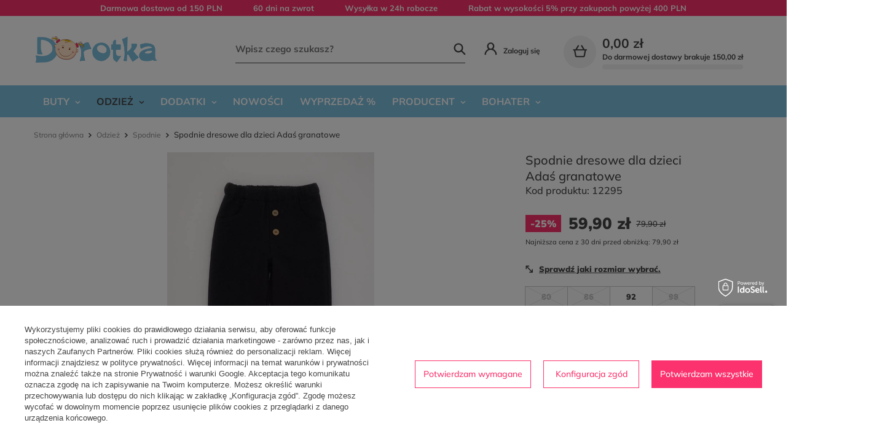

--- FILE ---
content_type: text/html; charset=utf-8
request_url: https://www.sklepdorotka.pl/product-pol-8183-Spodnie-dresowe-dla-dzieci-Adas-granatowe.html
body_size: 48021
content:
<!DOCTYPE html SYSTEM "about:legacy-compat">
    <!--Typ strony (envelope, 107421.1)-->
     
        <html lang=" pl "    >  
    
        <head>
             
 
 
 

<meta name='viewport' content='initial-scale = 1.0, maximum-scale = 5.0, width=device-width'/><link rel="preload" crossorigin="anonymous" as="font" href="/data/designs/smarty/2_6/gfx/pol/fontello.woff?v=2"> 
 

 

 


<meta http-equiv="Content-Type" content="text/html; charset=utf-8"/>
<meta http-equiv="Content-Language" content="pol"/>
    <meta http-equiv="X-UA-Compatible" content="IE=edge"/>

    <title>Spodnie dresowe dla dzieci Adaś granatowe  | [8183] | SklepDorotka.pl</title>

    <meta name="keywords" content=""/>

    <meta name="description" content="Spodnie dresowe dla dzieci Adaś granatowe  - zamów już dziś w dobrej cenie i sprawdź inne produkty z kategorii Odzież Spodnie dresowe na SklepDorotka.pl!"/>


        
<link rel="icon" href="/data/designs/smarty/2_6/gfx/pol/favicon.ico" />

    <meta name="theme-color" content="#7CBFDE"/>
    <meta name="msapplication-navbutton-color" content="#7CBFDE"/>
    <meta name="apple-mobile-web-app-status-bar-style" content="#7CBFDE"/>

<style>
  @font-face {
	font-family: 'Mulish';
	font-style: normal;
	font-display: swap;
	font-weight: 500;
	src: local(''),
		 url('/data/include/cms/fonts/mulishlatin500.woff2') format('woff2'), 
		 url('/data/include/cms/fonts/mulishlatin500.woff') format('woff'); 
  }
  @font-face {
	font-family: 'Mulish';
	font-style: normal;
	font-display: swap;
	font-weight: 700;
	src: local(''),
		 url('/data/include/cms/fonts/mulishlatin700.woff2') format('woff2'),
		 url('/data/include/cms/fonts/mulishlatin700.woff') format('woff'); 
  }
  @font-face {
	font-family: 'Mulish';
	font-style: normal;
	font-display: swap;
	font-weight: 900;
	src: local(''),
		 url('/data/include/cms/fonts/mulishlatin900.woff2') format('woff2'),
		 url('/data/include/cms/fonts/mulishlatin900.woff') format('woff'); 
  }
</style>

 
 
    
 
            <link rel="stylesheet" type="text/css" href="/data/designs/smarty/2_6/gfx/pol/projector.css.gzip?r=1764859418"/>
     
 

<script>
    var app_shop = {
        urls: {
            prefix: 'data="/gfx/'.replace('data="', '') + 'pol/'
        },
        vars: {},
        txt: {},
        fn: {},
        fnrun: {},
        files: []
    };

    const getCookieByName= (name) => {
        const value=`; ${document.cookie}`;
        const parts = value.split(`; ${name}=`);
        if(parts.length === 2) return parts.pop().split(';').shift(); 
        return false;
    };
    
    function hideClosedBars(){
        const closedBarsArray= JSON.parse(localStorage.getItem('closedBars'))||[];
        if(closedBarsArray.length) {
            const styleElement = document.createElement('style');
            styleElement.textContent= `${closedBarsArray.map((el)=>`#${el}`).join(',')}{display:none !important;}`;
            document.head.appendChild(styleElement);
        }
    }
    hideClosedBars();

</script>

 
 
 

    <meta name="robots" content="index,follow"/>

 
            <meta name="expires" content="never"/>
                <meta name="distribution" content="global"/>
     

    <meta name="rating" content="general"/>

    <meta name="Author" content="www.sklepdorotka.pl na bazie IdoSell (www.idosell.com/shop)."/>

             
<!-- Begin LoginOptions html -->

<style>
#client_new_social .service_item[data-name="service_Apple"]:before, 
#cookie_login_social_more .service_item[data-name="service_Apple"]:before,
.oscop_contact .oscop_login__service[data-service="Apple"]:before {
    display: block;
    height: 2.6rem;
    content: url('/gfx/standards/apple.svg?r=1743165583');
}
.oscop_contact .oscop_login__service[data-service="Apple"]:before {
    height: auto;
    transform: scale(0.8);
}
#client_new_social .service_item[data-name="service_Apple"]:has(img.service_icon):before,
#cookie_login_social_more .service_item[data-name="service_Apple"]:has(img.service_icon):before,
.oscop_contact .oscop_login__service[data-service="Apple"]:has(img.service_icon):before {
    display: none;
}
</style>

<!-- End LoginOptions html -->

<!-- Open Graph -->
<meta property="og:type" content="website"><meta property="og:url" content="https://www.sklepdorotka.pl/product-pol-8183-Spodnie-dresowe-dla-dzieci-Adas-granatowe.html
"><meta property="og:title" content="Spodnie dresowe dla dzieci Adaś granatowe"><meta property="og:description" content="Granatowe spodnie dresowe dla chłopca z guzikami w kolorze brązu. Idealne do przedszkola na spacery i wiele innych okazji.
Skład : 
-	95% bawełna
-         5% wiskoza"><meta property="og:site_name" content="www.sklepdorotka.pl"><meta property="og:locale" content="pl_PL"><meta property="og:image" content="https://www.sklepdorotka.pl/hpeciai/3dc3faa3bd3f27b13368e01a57c6fc40/pol_pl_Spodnie-dresowe-dla-dzieci-Adas-granatowe-8183_2.webp"><meta property="og:image:width" content="337"><meta property="og:image:height" content="450"><link rel="manifest" href="https://www.sklepdorotka.pl/data/include/pwa/1/manifest.json?t=3"><meta name="apple-mobile-web-app-capable" content="yes"><meta name="apple-mobile-web-app-status-bar-style" content="black"><meta name="apple-mobile-web-app-title" content="www.sklepdorotka.pl"><link rel="apple-touch-icon" href="/data/include/pwa/1/icon-128.png"><link rel="apple-touch-startup-image" href="/data/include/pwa/1/logo-512.png" /><meta name="msapplication-TileImage" content="/data/include/pwa/1/icon-144.png"><meta name="msapplication-TileColor" content="#2F3BA2"><meta name="msapplication-starturl" content="/"><script type="application/javascript">var _adblock = true;</script><script async src="/data/include/advertising.js"></script><script type="application/javascript">var statusPWA = {
                online: {
                    txt: "Połączono z internetem",
                    bg: "#5fa341"
                },
                offline: {
                    txt: "Brak połączenia z internetem",
                    bg: "#eb5467"
                }
            }</script><script async type="application/javascript" src="/ajax/js/pwa_online_bar.js?v=1&r=6"></script><script type="application/javascript" src="/ajax/js/webpush_subscription.js?v=1&r=4"></script><script type="application/javascript">WebPushHandler.publicKey = 'BE4/19AViU1yRBUhw6VRlLtaLPeNETNYzMB+P/QwviNf0kk3mF7Nbauy/NI1li0hv/Zf0h4dWCRgiY/32LRpf24=';WebPushHandler.version = '1';WebPushHandler.setPermissionValue();</script><script >
window.dataLayer = window.dataLayer || [];
window.gtag = function gtag() {
dataLayer.push(arguments);
}
gtag('consent', 'default', {
'ad_storage': 'denied',
'analytics_storage': 'denied',
'ad_personalization': 'denied',
'ad_user_data': 'denied',
'wait_for_update': 500
});

gtag('set', 'ads_data_redaction', true);
</script><script id="iaiscript_1" data-requirements="W10=" data-ga4_sel="ga4script">
window.iaiscript_1 = `<${'script'}  class='google_consent_mode_update'>
gtag('consent', 'update', {
'ad_storage': 'granted',
'analytics_storage': 'granted',
'ad_personalization': 'granted',
'ad_user_data': 'granted'
});
</${'script'}>`;
</script>
<!-- End Open Graph -->

<link rel="canonical" href="https://www.sklepdorotka.pl/product-pol-8183-Spodnie-dresowe-dla-dzieci-Adas-granatowe.html" />

                <!-- Global site tag (gtag.js) -->
                <script  async src="https://www.googletagmanager.com/gtag/js?id=AW-381061507"></script>
                <script >
                    window.dataLayer = window.dataLayer || [];
                    window.gtag = function gtag(){dataLayer.push(arguments);}
                    gtag('js', new Date());
                    
                    gtag('config', 'AW-381061507', {"allow_enhanced_conversions":true});
gtag('config', 'G-FT49PVWMT7');

                </script>
                            <!-- Google Tag Manager -->
                    <script >(function(w,d,s,l,i){w[l]=w[l]||[];w[l].push({'gtm.start':
                    new Date().getTime(),event:'gtm.js'});var f=d.getElementsByTagName(s)[0],
                    j=d.createElement(s),dl=l!='dataLayer'?'&l='+l:'';j.async=true;j.src=
                    'https://www.googletagmanager.com/gtm.js?id='+i+dl;f.parentNode.insertBefore(j,f);
                    })(window,document,'script','dataLayer','GTM-WQDL89Z');</script>
            <!-- End Google Tag Manager -->
<!-- Begin additional html or js -->


<!--5|1|4| modified: 2025-09-15 18:36:46-->
<meta name="google-site-verification" content="9OE1i0abt5RRLOzV967_HTh2xkrNotWwESCFT5ABLK4" />
<!--59|1|32| modified: 2025-09-24 15:26:25-->
<!-- Global site tag (gtag.js) - Google Ads: AW-927435941 -->
<script async src="https://www.googletagmanager.com/gtag/js?id=AW-927435941"></script>
<script>
  window.dataLayer = window.dataLayer || [];
  function gtag(){dataLayer.push(arguments);}
  gtag('js', new Date());

  gtag('config', 'AW-927435941', {'allow_enhanced_conversions':true});
</script>
<!--35|1|23| modified: 2025-09-24 11:06:17-->
<style>
    .prepaid_page #rabateCode,
    .prepaid_page #freeShipping,
    .prepaid_page #menu_search,
    .prepaid_page header #menu_settings,
    .prepaid_page #menu_basket,
    .prepaid_page #menu_categories,
    .prepaid_page #breadcrumbs,
    .prepaid_page #menu_buttons,
    .prepaid_page #footer_links,
    .prepaid_page #price_info,
    .prepaid_page #menu_banners2,
    .prepaid_page #menu_button_wrapper,
    .client-orders_page #rabateCode,
    .client-orders_page #freeShipping,
    .client-orders_page #menu_search,
    .client-orders_page header #menu_settings,
    .client-orders_page #menu_basket,
    .client-orders_page #menu_categories,
    .client-orders_page #breadcrumbs,
    .client-orders_page #menu_buttons,
    .client-orders_page #footer_links,
    .client-orders_page #price_info,
    .client-orders_page #menu_banners2,
    .client-orders_page #menu_button_wrapper,
    .return_products_page #rabateCode,
    .return_products_page #freeShipping,
    .return_products_page #menu_search,
    .return_products_page header #menu_settings,
    .return_products_page #menu_basket,
    .return_products_page #menu_categories,
    .return_products_page #breadcrumbs,
    .return_products_page #menu_buttons,
    .return_products_page #footer_links,
    .return_products_page #complaint_method,
    .return_products_page #price_info,
    .return_products_page #menu_banners2,
    .return_products_page #menu_button_wrapper,
    .rma-open_page #rabateCode,
    .rma-open_page #freeShipping,
    .rma-open_page #menu_search,
    .rma-open_page header #menu_settings,
    .rma-open_page #menu_basket,
    .rma-open_page #menu_categories,
    .rma-open_page #breadcrumbs,
    .rma-open_page #menu_buttons,
    .rma-open_page #footer_links,
    .rma-open_page #price_info,
    .rma-open_page #menu_banners2,
    .rma-open_page #menu_button_wrapper,
    .returns-open_page #rabateCode,
    .returns-open_page #freeShipping,
    .returns-open_page #menu_search,
    .returns-open_page header #menu_settings,
    .returns-open_page #menu_basket,
    .returns-open_page #menu_categories,
    .returns-open_page #breadcrumbs,
    .returns-open_page #menu_buttons,
    .returns-open_page #footer_links,
    .returns-open_page #price_info,
    .returns-open_page #menu_banners2,
    .returns-open_page #menu_button_wrapper{
        visibility: hidden;
    }
</style>
<!--38|1|25| modified: 2023-12-01 13:23:09-->
<script>let pageURL = location.href;
let pageURI = location.pathname + location.search;
let seoTitle = document.title;
const queryString = window.location.search;
const urlParams = new URLSearchParams(queryString);
let page= urlParams.get('counter');
if(page){
    page = parseInt(page);
    page += 1;
}

function setNoindex() {
    let existingRobots = document.head.querySelector('meta[name="robots"]');
    let existingCanonical = document.head.querySelector('link[rel="canonical"]');

    if (existingRobots) {
        existingRobots.content = "noindex, follow";
    } else {
        let metaRobots = document.createElement('meta');
        metaRobots.name = "robots";
        metaRobots.content = "noindex, follow";
        document.head.append(metaRobots);
    }
    if (existingCanonical) {
        existingCanonical.remove();
    }
}

function setIndex() {
    let existingRobots = document.head.querySelector('meta[name="robots"]');
    let existingCanonical = document.head.querySelector('link[rel="canonical"]');

    if (existingRobots) {
        existingRobots.content = "index, follow";
    } else {
        let metaRobots = document.createElement('meta');
        metaRobots.name = "robots";
        metaRobots.content = "index, follow";
        document.head.append(metaRobots);
    }
    if (existingCanonical) {
        existingCanonical.remove();
    }
}

if (location.pathname == "/rma-open.php" || location.pathname == "/returns-open.php"  || location.pathname.includes('blogbydate-pol') || location.pathname.includes('/signin.php')) {
    setNoindex();
}

if (location.pathname == "/pol-delivery.html" || location.pathname == "/pol-payments.html" || location.pathname == "/pol-returns-and_replacements.html" || location.pathname == "/pol-terms.html" || location.pathname == "/pol-privacy-and-cookie-notice.html") {
    setIndex();
}

if(!seoTitle.includes('SklepDorotka.pl')){
    seoTitle = seoTitle + " | SklepDorotka.pl";;
}

function runWhenLoaded() {


    function optHeaders(from, to, where, limit = false) {
  const headers = document.querySelectorAll(where);
  
  if (!limit && headers) {
    limit = headers.length;
  }
  
  if (headers) {
    for (let i = 0; i < limit; i++) {
        const oldHeaderParent = headers[i].parentNode;
        const newHeader = document.createElement(to); 

        const oldStyle = headers[i].getAttribute('style');
        if (oldStyle !== null) {
            newHeader.setAttribute('style', oldStyle);
        }
        const oldClass = headers[i].getAttribute('class');
        if (oldClass !== null) {
            newHeader.setAttribute('class', oldClass);
        }

        newHeader.classList.add(from);
        newHeader.innerHTML = headers[i].innerHTML;
        oldHeaderParent.replaceChild(newHeader, headers[i]);
    }
  }
}

if(pageURI.includes('/pol_m')){
    optHeaders('h3', 'p', 'section.products .product h3')
}


    if(pageURI.includes('bloglist')){
        let h1 = document.querySelector('.big_label').innerText; 
        if(h1){
            seoTitle = "Lista wpisów z kategorii: "+ h1+ " | Blog SklepDorotka.pl";
        }
    }

     if(pageURI.includes('bloglist') || pageURI.includes('blog-pol') ){
        if(page && page > 1){
        seoTitle = seoTitle.replace(' | Blog SklepDorotka.pl',' ('+ page +') | Blog SklepDorotka.pl');
                    
         }
     }
    document.title = seoTitle;
}


function waitForDOM() {
    if(document.querySelector('footer') !== null) {
        runWhenLoaded();
        return;
    }
    else {
        setTimeout(function() {
            waitForDOM();
        }, 100);
    }
}
waitForDOM();</script>
<!--39|1|26-->
<script type="application/ld+json">
{
	"@context": "http://schema.org",
	"@type": "ShoeStore",
	"address": {
		"@type": "PostalAddress",
		"addressLocality": "Wejherowo",
		"streetAddress": "12 Marca 199",
		"postalCode": "84-200",
		"addressRegion": "pomorskie"
	},
	"name": "Sklep Dorotka",
	"openingHours": [
		"Mo-Fr 10:00-18:00",
		"Sa 10:00-14:00"
	],
	"email": "kontakt@sklepdorotka.pl",
	"telephone": "793343700",
	"vatID": "5871564487",
	"image": "https://www.sklepdorotka.pl/data/gfx/mask/pol/logo_1_big.png"
}
</script>
<!--48|1|23-->
<style>
   .cop_summary .cop_summary__block.--content a {color: #454545;}
   .cop_summary .cop_summary__block.--content a:hover { color: #7cbfde; }

   
</style>
<!--57|1|31-->
<script type="text/javascript">
    (function(c,l,a,r,i,t,y){
        c[a]=c[a]||function(){(c[a].q=c[a].q||[]).push(arguments)};
        t=l.createElement(r);t.async=1;t.src="https://www.clarity.ms/tag/"+i;
        y=l.getElementsByTagName(r)[0];y.parentNode.insertBefore(t,y);
    })(window, document, "clarity", "script", "tbmafj99a5");
</script>
<!--71|1|34| modified: 2025-12-11 19:56:07-->
  <!-- POCZĄTEK kodu MerchantWidget -->

<script id='merchantWidgetScript' src="https://www.gstatic.com/shopping/merchant/merchantwidget.js" defer></script>

<script type="text/javascript">

  merchantWidgetScript.addEventListener('load', function () {

    merchantwidget.start({

      position: 'RIGHT_BOTTOM',

      sideMargin: 21,

      bottomMargin: 33,

      mobileSideMargin: 11,

      mobileBottomMargin: 19

    });

  });

</script>

  <!-- KONIEC kodu MerchantWidget -->

<!-- End additional html or js -->
                <script>
                if (window.ApplePaySession && window.ApplePaySession.canMakePayments()) {
                    var applePayAvailabilityExpires = new Date();
                    applePayAvailabilityExpires.setTime(applePayAvailabilityExpires.getTime() + 2592000000); //30 days
                    document.cookie = 'applePayAvailability=yes; expires=' + applePayAvailabilityExpires.toUTCString() + '; path=/;secure;'
                    var scriptAppleJs = document.createElement('script');
                    scriptAppleJs.src = "/ajax/js/apple.js?v=3";
                    if (document.readyState === "interactive" || document.readyState === "complete") {
                          document.body.append(scriptAppleJs);
                    } else {
                        document.addEventListener("DOMContentLoaded", () => {
                            document.body.append(scriptAppleJs);
                        });  
                    }
                } else {
                    document.cookie = 'applePayAvailability=no; path=/;secure;'
                }
                </script>
                                <script>
                var listenerFn = function(event) {
                    if (event.origin !== "https://payment.idosell.com")
                        return;
                    
                    var isString = (typeof event.data === 'string' || event.data instanceof String);
                    if (!isString) return;
                    try {
                        var eventData = JSON.parse(event.data);
                    } catch (e) {
                        return;
                    }
                    if (!eventData) { return; }                                            
                    if (eventData.isError) { return; }
                    if (eventData.action != 'isReadyToPay') {return; }
                    
                    if (eventData.result.result && eventData.result.paymentMethodPresent) {
                        var googlePayAvailabilityExpires = new Date();
                        googlePayAvailabilityExpires.setTime(googlePayAvailabilityExpires.getTime() + 2592000000); //30 days
                        document.cookie = 'googlePayAvailability=yes; expires=' + googlePayAvailabilityExpires.toUTCString() + '; path=/;secure;'
                    } else {
                        document.cookie = 'googlePayAvailability=no; path=/;secure;'
                    }                                            
                }     
                if (!window.isAdded)
                {                                        
                    if (window.oldListener != null) {
                         window.removeEventListener('message', window.oldListener);
                    }                        
                    window.addEventListener('message', listenerFn);
                    window.oldListener = listenerFn;                                      
                       
                    const iframe = document.createElement('iframe');
                    iframe.src = "https://payment.idosell.com/assets/html/checkGooglePayAvailability.html?origin=https%3A%2F%2Fwww.sklepdorotka.pl";
                    iframe.style.display = 'none';                                            

                    if (document.readyState === "interactive" || document.readyState === "complete") {
                          if (!window.isAdded) {
                              window.isAdded = true;
                              document.body.append(iframe);
                          }
                    } else {
                        document.addEventListener("DOMContentLoaded", () => {
                            if (!window.isAdded) {
                              window.isAdded = true;
                              document.body.append(iframe);
                          }
                        });  
                    }  
                }
                </script>
                <script>let paypalDate = new Date();
                    paypalDate.setTime(paypalDate.getTime() + 86400000);
                    document.cookie = 'payPalAvailability_PLN=-1; expires=' + paypalDate.getTime() + '; path=/; secure';
                </script><script src="/data/gzipFile/expressCheckout.js.gz"></script><script src="/inPost/inpostPay.js"></script> 

                            <link rel="preload" as="image" href="https://static5.sklepdorotka.pl/hpeciai/bd621fff6579cfe552a73e75adf46ab6/pol_pm_Spodnie-dresowe-dla-dzieci-Adas-granatowe-8183_2.webp">
                                        <style>
                                            #photos_slider[data-skeleton] .photos__link:before {padding-top: calc(450/337* 100%);}
                        @media (min-width: 979px) {.photos__slider[data-skeleton] .photos__figure:not(.--nav):first-child .photos__link {max-height: 450px;}} 
                                    </style>
                    </head>
        
         
        <body  > 
         
         
     

     
     
     
     
     
     
     
     
     

     
            <script>
            var script = document.createElement('script');
            script.src = app_shop.urls.prefix + 'envelope.js';
            document.getElementsByTagName('body')[0].insertBefore(script, document.getElementsByTagName('body')[0].firstChild);
        </script>
    
<!--Układ graficzny (layout, 107419.1)-->

    <div id="container" class="projector_page  container">

                <header class="d-flex flex-nowrap flex-md-wrap align-items-center --topbar">
        <!--Javascript (menu_javascript, 116372.1)-->


            
<script class="ajaxLoad">
        
                    
    app_shop.vars.vat_registered = "true";
    app_shop.vars.currency_format = "###,##0.00";
    
            app_shop.vars.currency_before_value = false;
        
            app_shop.vars.currency_space = true;
                    
    app_shop.vars.symbol = "zł";
    app_shop.vars.id= "PLN";
    app_shop.vars.baseurl = "http://www.sklepdorotka.pl/";
    app_shop.vars.sslurl= "https://www.sklepdorotka.pl/";
    app_shop.vars.curr_url= "%2Fproduct-pol-8183-Spodnie-dresowe-dla-dzieci-Adas-granatowe.html";
    
                    
    var currency_decimal_separator = ',';
    var currency_grouping_separator = ' ';
                
            app_shop.vars.blacklist_extension = [
             "exe"
             ,"com"
             ,"swf"
             ,"js"
             ,"php"
                    ];
        
            app_shop.vars.blacklist_mime = [
             "application/javascript"
             ,"application/octet-stream"
             ,"message/http"
             ,"text/javascript"
             ,"application/x-deb"
             ,"application/x-javascript"
             ,"application/x-shockwave-flash"
             ,"application/x-msdownload"
                    ];
        
            app_shop.urls.contact = "/contact-pol.html";
    </script>

<div id="viewType" style="display:none"></div>
        <!--Sugerowany sklep dla języka (menu_suggested_shop_for_language, 112162.1)-->

 
        <!-- Topbar Button 1 (button1, 0.1)-->

	<div id="topbar" class="container d-block d-md-flex justify-content-center px-4 py-1 order-first topbar">
		<center>
<div class="--cleanList d-block d-md-flex align-items-center justify-content-end">
    <a class="d-inline-block" href="/pol-delivery.html">Darmowa dostawa od 150 PLN</a>
    <a class="d-inline-block" href="/Zwroty-InPost-cabout-pol-15.html">60 dni na zwrot</a>
    <a class="d-inline-block" href="/pol-delivery.html">Wysyłka w 24h robocze</a>
    <a class="d-inline-block" href="/Rabaty-dla-kazdego-cterms-pol-30.html">Rabat w wysokości 5% przy zakupach powyżej 400 PLN</a>
</div>
</center>
	</div>
        <!--Górne menu (menu_top, 106526.1)-->

<div id="logo" class="col-5 col-md-3 d-flex align-items-center">
    <a 
        href="/" 
        target="_self"
    >
                    <img 
                src="/data/gfx/mask/pol/logo_1_big.png" 
                alt="Sklepdorotka.pl" 
                width="198" 
                height="43">
            </img>
            </a>
</div>

 
           
        <!--Szybkie wyszukiwanie (menu_search, 120950.1)-->

<form method="get" id="menu_search" class="menu_search" action="https://www.sklepdorotka.pl/search.php">
<a href="#showSearchForm" class="menu_search__mobile"></a>
	<div class="menu_search__block">
		<div class="menu_search__item --input">
			<input class="menu_search__input" type="text" name="text" autocomplete="off" placeholder="Wpisz czego szukasz?">
			<button class="menu_search__submit" type="submit"></button>
		</div>
		<div class="menu_search__item --results search_result"></div>
	</div>
</form>        <!--Ustawienia języka oraz walut (menu_settings, 109097.1)-->

 
<div id="menu_settings" class="col-1 col-md-2 px-0 px-md-3 d-flex align-items-center justify-content-center justify-content-lg-end">
            <div class="open_trigger">
             
                                        
            <span class="d-none d-md-inline-block flag_txt">
                                    <i class="icon-truck"></i>
                 
            </span>

            <div class="menu_settings_wrapper d-md-none">
                                    <div class="menu_settings_inline">
                        <div class="menu_settings_header">
                            Język i waluta: 
                        </div>
                        <div class="menu_settings_content">
                            <span 
                                 
                                                                  
                                class="menu_settings_flag flag flag_pol">
                            </span>
                            <strong class="menu_settings_value">
                                <span class="menu_settings_language">
                                    pl
                                </span>
                                <span> | </span>
                                <span class="menu_settings_currency">
                                    zł
                                </span>
                            </strong>
                        </div>
                    </div>
                                                    <div class="menu_settings_inline">
                        <div class="menu_settings_header">
                            Dostawa do: 
                        </div>
                        <div class="menu_settings_content">
                            <strong class="menu_settings_value">Polska</strong>
                        </div>
                    </div>
                            </div>

            <i class="icon-angle-down d-none d-md-inline-block"></i>
        </div>
        
                    <form action="/settings.php" method="post"  action="https://www.sklepdorotka.pl/settings.php" >
                <ul class="bg_alter">
                                                                <li>
                                                                                        <div class="form-group">
                                    <label for="menu_settings_country">
                                        Dostawa do
                                    </label>
                                    <div class="select-after">
                                        <select class="form-control" name="country" id="menu_settings_country">
                                                                                            <option  value="1143020016">Austria</option>
                                                                                            <option  value="1143020022">Belgia</option>
                                                                                            <option  value="1143020033">Bułgaria</option>
                                                                                            <option  value="1143020041">Czechy</option>
                                                                                            <option  value="1143020042">Dania</option>
                                                                                            <option  value="1143020051">Estonia</option>
                                                                                            <option  value="1143020056">Finlandia</option>
                                                                                            <option  value="1143020057">Francja</option>
                                                                                            <option  value="1143020062">Grecja</option>
                                                                                            <option  value="1143020075">Hiszpania</option>
                                                                                            <option  value="1143020076">Holandia</option>
                                                                                            <option  value="1143020083">Irlandia</option>
                                                                                            <option  value="1143020116">Litwa</option>
                                                                                            <option  value="1143020118">Łotwa</option>
                                                                                            <option  value="1143020117">Luksembourg</option>
                                                                                            <option  value="1143020143">Niemcy</option>
                                                                                            <option  selected="selected" value="1143020003">Polska</option>
                                                                                            <option  value="1143020163">Portugalia</option>
                                                                                            <option  value="1143020169">Rumunia</option>
                                                                                            <option  value="1143020182">Słowacja</option>
                                                                                            <option  value="1143020183">Słowenia</option>
                                                                                            <option  value="1143020193">Szwecja</option>
                                                                                            <option  value="1143020217">Węgry</option>
                                                                                            <option  value="1143020220">Włochy</option>
                                                                                    </select>
                                    </div>
                                </div>
                                                    </li>
                                        <li class="buttons">
                        <button class="btn --solid --large" type="submit">
                            Zastosuj zmiany
                        </button>
                    </li>
                </ul>
            </form>
         
    
            <div id="menu_additional">
            <a 
                class="account_link" 
                 href="https://www.sklepdorotka.pl/login.php"                  
                                                >
                 
                    Zaloguj się 
                            </a>
            <a 
                href="/basketedit.php?mode=2" 
                class="wishlist_link"
                            >
                Lista zakupowa
                <span>0</span>
            </a>
        </div>
    </div>
        <!--Menu koszyka (menu_basket, 117223.1)-->


<div id="menu_basket" class="col-md-3 px-0 pr-md-3 topBasket">
    <a 
        class="topBasket__sub" 
         
        href="/basketedit.php"
    >
        <span class="badge badge-info">
                    </span>
        <strong 
            class="topBasket__price" 
                    >
            <span>0,00 zł</span>

                    </strong>
    </a>

    <div class="topBasket__details --products" style="display: none;">
        <div class="topBasket__block --labels">
            <label class="topBasket__item --name">Produkt</label>
            <label class="topBasket__item --sum">Ilość</label>
            <label class="topBasket__item --prices">Cena</label>
        </div>
        <div class="topBasket__block --products"></div>
    </div>
    <div class="topBasket__details --shipping" style="display: none;">
        <span class="topBasket__name">Koszt dostawy od</span>
        <span id="shipppingCost"></span>
    </div>
    
        
    
    </div>


        <!--Menu - Drzewo 1 (menu_categories, 116631.1)-->
 
 
 

<nav id="menu_categories" class="col-md-12 px-0 px-md-3 wide">
    <button type="button" class="navbar-toggler">
        <i class="icon-reorder"></i>
    </button>

    <div class="navbar-collapse" id="menu_navbar">
        <ul class="navbar-nav">
                            <li class="nav-item  ">

                                         
                    
                     
                        <a 
                            href="/pol_m_Buty-100.html"
                            target="_self"
                            title="Buty"
                            class=" 
                        nav-link 
                         
                                                                    "
                        >
                    
                         
                            Buty 
                                        
                     
                        </a>
                                        
                                            <ul class="navbar-subnav">
                            
                                                     
                                
                                <li class=" 
                                    nav-item
                                     empty                                                                     ">

                                                         
                                    
                                    <a 
                                         
                                         
                                         
                                             
                                                                                 target="_self"   
                                        class=" 
                                        nav-link
                                                                            "  
                                        href="/pol_m_Buty_Baleriny-dla-dzieci-151.html"
                                    >
                                        Baleriny dla dzieci 
                                    </a>
                                    
                                                                    </li>
                            
                                                     
                                
                                <li class=" 
                                    nav-item
                                     empty                                                                     ">

                                                         
                                    
                                    <a 
                                         
                                         
                                         
                                             
                                                                                 target="_self"   
                                        class=" 
                                        nav-link
                                                                            "  
                                        href="/kategoria/buty-do-szkoly"
                                    >
                                        Buty do szkoły 
                                    </a>
                                    
                                                                    </li>
                            
                                                     
                                
                                <li class=" 
                                    nav-item
                                     empty                                                                     ">

                                                         
                                    
                                    <a 
                                         
                                         
                                         
                                             
                                                                                 target="_self"   
                                        class=" 
                                        nav-link
                                                                            "  
                                        href="/kategoria/kalosze-dzieciece"
                                    >
                                        Kalosze dziecięce 
                                    </a>
                                    
                                                                    </li>
                            
                                                     
                                
                                <li class=" 
                                    nav-item
                                     empty                                                                     ">

                                                         
                                    
                                    <a 
                                         
                                         
                                         
                                             
                                                                                 target="_self"   
                                        class=" 
                                        nav-link
                                                                            "  
                                        href="/pol_m_Buty_Kapcie-dla-dzieci-166.html"
                                    >
                                        Kapcie dla dzieci 
                                    </a>
                                    
                                                                    </li>
                            
                                                     
                                
                                <li class=" 
                                    nav-item
                                     empty                                                                     ">

                                                         
                                    
                                    <a 
                                         
                                         
                                         
                                             
                                                                                 target="_self"   
                                        class=" 
                                        nav-link
                                                                            "  
                                        href="/pol_m_Buty_Klapki-dzieciece-167.html"
                                    >
                                        Klapki dziecięce 
                                    </a>
                                    
                                                                    </li>
                            
                                                     
                                
                                <li class=" 
                                    nav-item
                                     empty                                                                     ">

                                                         
                                    
                                    <a 
                                         
                                         
                                         
                                             
                                                                                 target="_self"   
                                        class=" 
                                        nav-link
                                                                            "  
                                        href="/pol_m_Buty_Japonki-dla-dzieci-272.html"
                                    >
                                        Japonki dla dzieci 
                                    </a>
                                    
                                                                    </li>
                            
                                                     
                                
                                <li class=" 
                                    nav-item
                                     empty                                                                     ">

                                                         
                                    
                                    <a 
                                         
                                         
                                         
                                             
                                                                                 target="_self"   
                                        class=" 
                                        nav-link
                                                                            "  
                                        href="/kategoria/kozaki-dzieciece"
                                    >
                                        Kozaki dziecięce 
                                    </a>
                                    
                                                                    </li>
                            
                                                     
                                
                                <li class=" 
                                    nav-item
                                     empty                                                                     ">

                                                         
                                    
                                    <a 
                                         
                                         
                                         
                                             
                                                                                 target="_self"   
                                        class=" 
                                        nav-link
                                                                            "  
                                        href="/pol_m_Buty_Buty-profilaktyczne-169.html"
                                    >
                                        Buty profilaktyczne 
                                    </a>
                                    
                                                                    </li>
                            
                                                     
                                
                                <li class=" 
                                    nav-item
                                     empty                                                                     ">

                                                         
                                    
                                    <a 
                                         
                                         
                                         
                                             
                                                                                 target="_self"   
                                        class=" 
                                        nav-link
                                                                            "  
                                        href="/kategoria/trzewiki-i-polbuty-dla-dzieci"
                                    >
                                        Trzewiki i półbuty dla dzieci 
                                    </a>
                                    
                                                                    </li>
                            
                                                     
                                
                                <li class=" 
                                    nav-item
                                     empty                                                                     ">

                                                         
                                    
                                    <a 
                                         
                                         
                                         
                                             
                                                                                 target="_self"   
                                        class=" 
                                        nav-link
                                                                            "  
                                        href="/pol_m_Buty_Sandaly-dzieciece-171.html"
                                    >
                                        Sandały dziecięce 
                                    </a>
                                    
                                                                    </li>
                            
                                                     
                                
                                <li class=" 
                                    nav-item
                                     empty                                                                     ">

                                                         
                                    
                                    <a 
                                         
                                         
                                         
                                             
                                                                                 target="_self"   
                                        class=" 
                                        nav-link
                                                                            "  
                                        href="/kategoria/buty-sportowe-dla-dzieci"
                                    >
                                        Buty sportowe dla dzieci 
                                    </a>
                                    
                                                                    </li>
                            
                                                     
                                
                                <li class=" 
                                    nav-item
                                     empty                                                                     ">

                                                         
                                    
                                    <a 
                                         
                                         
                                         
                                             
                                                                                 target="_self"   
                                        class=" 
                                        nav-link
                                                                            "  
                                        href="/kategoria/sniegowce-dzieciece"
                                    >
                                        Śniegowce dziecięce 
                                    </a>
                                    
                                                                    </li>
                            
                                                     
                                
                                <li class=" 
                                    nav-item
                                     empty                                                                     ">

                                                         
                                    
                                    <a 
                                         
                                         
                                         
                                             
                                                                                 target="_self"   
                                        class=" 
                                        nav-link
                                                                            "  
                                        href="/kategoria/trampki-dzieciece"
                                    >
                                        Trampki dziecięce 
                                    </a>
                                    
                                                                    </li>
                            
                                                     
                                
                                <li class=" 
                                    nav-item
                                     empty                                                                     ">

                                                         
                                    
                                    <a 
                                         
                                         
                                         
                                             
                                                                                 target="_self"   
                                        class=" 
                                        nav-link
                                                                            "  
                                        href="/pol_m_Buty_Buty-komunijne-wizytowe-175.html"
                                    >
                                        Buty komunijne / wizytowe 
                                    </a>
                                    
                                                                    </li>
                            
                                                     
                                
                                <li class=" 
                                    nav-item
                                     empty                                                                     ">

                                                         
                                    
                                    <a 
                                         
                                         
                                         
                                             
                                                                                 target="_self"   
                                        class=" 
                                        nav-link
                                                                            "  
                                        href="/kategoria/buty-dla-chlopca"
                                    >
                                        Buty dla chłopca 
                                    </a>
                                    
                                                                    </li>
                            
                                                     
                                
                                <li class=" 
                                    nav-item
                                     empty                                                                     ">

                                                         
                                    
                                    <a 
                                         
                                         
                                         
                                             
                                                                                 target="_self"   
                                        class=" 
                                        nav-link
                                                                            "  
                                        href="/kategoria/buty-dla-dziewczynki"
                                    >
                                        Buty dla dziewczynki 
                                    </a>
                                    
                                                                    </li>
                            
                                                     
                                
                                <li class=" 
                                    nav-item
                                     empty                                                                     ">

                                                         
                                    
                                    <a 
                                         
                                         
                                         
                                             
                                                                                 target="_self"   
                                        class=" 
                                        nav-link
                                                                            "  
                                        href="/kategoria/buty-zimowe-dzieciece"
                                    >
                                        Buty zimowe dziecięce 
                                    </a>
                                    
                                                                    </li>
                            
                                                     
                                
                                <li class=" 
                                    nav-item
                                     empty                                                                     ">

                                                         
                                    
                                    <a 
                                         
                                         
                                         
                                             
                                                                                 target="_self"   
                                        class=" 
                                        nav-link
                                                                            "  
                                        href="/kategoria/buty-jesienne-dzieciece"
                                    >
                                        Buty jesienne dziecięce 
                                    </a>
                                    
                                                                    </li>
                             
                            
                                                    </ul>
                                    </li>
                            <li class="nav-item  active ">

                                         
                    
                     
                        <a 
                            href="/pol_m_Odziez-135.html"
                            target="_self"
                            title="Odzież"
                            class=" 
                        nav-link 
                         active  
                                                                    "
                        >
                    
                         
                            Odzież 
                                        
                     
                        </a>
                                        
                                            <ul class="navbar-subnav">
                            
                                                     
                                
                                <li class=" 
                                    nav-item
                                     empty                                                                     ">

                                                         
                                    
                                    <a 
                                         
                                         
                                         
                                             
                                                                                 target="_self"   
                                        class=" 
                                        nav-link
                                                                            "  
                                        href="/pol_m_Odziez_Bielizna-258.html"
                                    >
                                        Bielizna 
                                    </a>
                                    
                                                                    </li>
                            
                                                     
                                
                                <li class=" 
                                    nav-item
                                     empty                                                                     ">

                                                         
                                    
                                    <a 
                                         
                                         
                                         
                                             
                                                                                 target="_self"   
                                        class=" 
                                        nav-link
                                                                            "  
                                        href="/pol_m_Odziez_Bluzki-206.html"
                                    >
                                        Bluzki 
                                    </a>
                                    
                                                                    </li>
                            
                                                     
                                
                                <li class=" 
                                    nav-item
                                     empty                                                                     ">

                                                         
                                    
                                    <a 
                                         
                                         
                                         
                                             
                                                                                 target="_self"   
                                        class=" 
                                        nav-link
                                                                            "  
                                        href="/pol_m_Odziez_Bluzy-217.html"
                                    >
                                        Bluzy 
                                    </a>
                                    
                                                                    </li>
                            
                                                     
                                
                                <li class=" 
                                    nav-item
                                     empty                                                                     ">

                                                         
                                    
                                    <a 
                                         
                                         
                                         
                                             
                                                                                 target="_self"   
                                        class=" 
                                        nav-link
                                                                            "  
                                        href="/pol_m_Odziez_Czapki-210.html"
                                    >
                                        Czapki 
                                    </a>
                                    
                                                                    </li>
                            
                                                     
                                
                                <li class=" 
                                    nav-item
                                     empty                                                                     ">

                                                         
                                    
                                    <a 
                                         
                                         
                                         
                                             
                                                                                 target="_self"   
                                        class=" 
                                        nav-link
                                                                            "  
                                        href="/pol_m_Odziez_Czapki-z-daszkiem-249.html"
                                    >
                                        Czapki z daszkiem 
                                    </a>
                                    
                                                                    </li>
                            
                                                     
                                
                                <li class=" 
                                    nav-item
                                     empty                                                                     ">

                                                         
                                    
                                    <a 
                                         
                                         
                                         
                                             
                                                                                 target="_self"   
                                        class=" 
                                        nav-link
                                                                            "  
                                        href="/pol_m_Odziez_Komplety-205.html"
                                    >
                                        Komplety 
                                    </a>
                                    
                                                                    </li>
                            
                                                     
                                
                                <li class=" 
                                    nav-item
                                     empty                                                                     ">

                                                         
                                    
                                    <a 
                                         
                                         
                                         
                                             
                                                                                 target="_self"   
                                        class=" 
                                        nav-link
                                                                            "  
                                        href="/pol_m_Odziez_Legginsy-208.html"
                                    >
                                        Legginsy 
                                    </a>
                                    
                                                                    </li>
                            
                                                     
                                
                                <li class=" 
                                    nav-item
                                     empty                                                                     ">

                                                         
                                    
                                    <a 
                                         
                                         
                                         
                                             
                                                                                 target="_self"   
                                        class=" 
                                        nav-link
                                                                            "  
                                        href="/pol_m_Odziez_Pizamy-254.html"
                                    >
                                        Piżamy 
                                    </a>
                                    
                                                                    </li>
                            
                                                     
                                
                                <li class=" 
                                    nav-item
                                     empty                                                                     ">

                                                         
                                    
                                    <a 
                                         
                                         
                                         
                                             
                                                                                 target="_self"   
                                        class=" 
                                        nav-link
                                                                            "  
                                        href="/kategoria/plaszcze-przeciwdeszczowe-dla-dzieci"
                                    >
                                        Płaszcze przeciwdeszczowe 
                                    </a>
                                    
                                                                    </li>
                            
                                                     
                                
                                <li class=" 
                                    nav-item
                                     empty                                                                     ">

                                                         
                                    
                                    <a 
                                         
                                         
                                         
                                             
                                                                                 target="_self"   
                                        class=" 
                                        nav-link
                                                                            "  
                                        href="/pol_m_Odziez_Podkolanowki-301.html"
                                    >
                                        Podkolanówki 
                                    </a>
                                    
                                                                    </li>
                            
                                                     
                                
                                <li class=" 
                                    nav-item
                                     empty                                                                     ">

                                                         
                                    
                                    <a 
                                         
                                         
                                         
                                             
                                                                                 target="_self"   
                                        class=" 
                                        nav-link
                                                                            "  
                                        href="/pol_m_Odziez_Rajstopy-179.html"
                                    >
                                        Rajstopy 
                                    </a>
                                    
                                                                    </li>
                            
                                                     
                                
                                <li class=" 
                                    nav-item
                                     empty                                                                     ">

                                                         
                                    
                                    <a 
                                         
                                         
                                         
                                             
                                                                                 target="_self"   
                                        class=" 
                                        nav-link
                                                                            "  
                                        href="/pol_m_Odziez_Rekawiczki-211.html"
                                    >
                                        Rękawiczki 
                                    </a>
                                    
                                                                    </li>
                            
                                                     
                                
                                <li class=" 
                                    nav-item
                                     empty                                                                     ">

                                                         
                                    
                                    <a 
                                         
                                         
                                         
                                             
                                                                                 target="_self"   
                                        class=" 
                                        nav-link
                                                                            "  
                                        href="/pol_m_Odziez_Skarpetki-dla-dzieci-178.html"
                                    >
                                        Skarpetki dla dzieci 
                                    </a>
                                    
                                                                    </li>
                            
                                                     
                                
                                <li class=" 
                                    nav-item
                                     empty                                                                     ">

                                                         
                                    
                                    <a 
                                         
                                         
                                         
                                             
                                                                                 target="_self"   
                                        class=" 
                                        nav-link
                                                                            "  
                                        href="/pol_m_Odziez_Stopki-227.html"
                                    >
                                        Stopki 
                                    </a>
                                    
                                                                    </li>
                            
                                                     
                                
                                <li class=" 
                                    nav-item
                                     empty                                      active                                 ">

                                                         
                                    
                                    <a 
                                         
                                         
                                         
                                             
                                                                                 target="_self"   
                                        class=" 
                                        nav-link
                                         active                                     "  
                                        href="/pol_m_Odziez_Spodnie-207.html"
                                    >
                                        Spodnie 
                                    </a>
                                    
                                                                    </li>
                            
                                                     
                                
                                <li class=" 
                                    nav-item
                                     empty                                                                     ">

                                                         
                                    
                                    <a 
                                         
                                         
                                         
                                             
                                                                                 target="_self"   
                                        class=" 
                                        nav-link
                                                                            "  
                                        href="/pol_m_Odziez_Sukienki-225.html"
                                    >
                                        Sukienki 
                                    </a>
                                    
                                                                    </li>
                            
                                                     
                                
                                <li class=" 
                                    nav-item
                                     empty                                                                     ">

                                                         
                                    
                                    <a 
                                         
                                         
                                         
                                             
                                                                                 target="_self"   
                                        class=" 
                                        nav-link
                                                                            "  
                                        href="/pol_m_Odziez_Szaliki-Kominy-212.html"
                                    >
                                        Szaliki / Kominy 
                                    </a>
                                    
                                                                    </li>
                            
                                                     
                                
                                <li class=" 
                                    nav-item
                                     empty                                                                     ">

                                                         
                                    
                                    <a 
                                         
                                         
                                         
                                             
                                                                                 target="_self"   
                                        class=" 
                                        nav-link
                                                                            "  
                                        href="/pol_m_Odziez_T-shirty-215.html"
                                    >
                                        T-shirty 
                                    </a>
                                    
                                                                    </li>
                            
                                                     
                                
                                <li class=" 
                                    nav-item
                                     empty                                                                     ">

                                                         
                                    
                                    <a 
                                         
                                         
                                         
                                             
                                                                                 target="_self"   
                                        class=" 
                                        nav-link
                                                                            "  
                                        href="/pol_m_Odziez_Krotkie-spodenki-Szorty-250.html"
                                    >
                                        Krótkie spodenki / Szorty 
                                    </a>
                                    
                                                                    </li>
                            
                                                     
                                
                                <li class=" 
                                    nav-item
                                     empty                                                                     ">

                                                         
                                    
                                    <a 
                                         
                                         
                                         
                                             
                                                                                 target="_self"   
                                        class=" 
                                        nav-link
                                                                            "  
                                        href="/pol_m_Odziez_Dla-chlopca-302.html"
                                    >
                                        Dla chłopca 
                                    </a>
                                    
                                                                    </li>
                            
                                                     
                                
                                <li class=" 
                                    nav-item
                                     empty                                                                     ">

                                                         
                                    
                                    <a 
                                         
                                         
                                         
                                             
                                                                                 target="_self"   
                                        class=" 
                                        nav-link
                                                                            "  
                                        href="/pol_m_Odziez_Dla-dziewczynki-303.html"
                                    >
                                        Dla dziewczynki 
                                    </a>
                                    
                                                                    </li>
                             
                            
                                                    </ul>
                                    </li>
                            <li class="nav-item  ">

                                         
                    
                     
                        <a 
                            href="/pol_m_Dodatki-176.html"
                            target="_self"
                            title="Dodatki"
                            class=" 
                        nav-link 
                         
                                                                    "
                        >
                    
                         
                            Dodatki 
                                        
                     
                        </a>
                                        
                                            <ul class="navbar-subnav">
                            
                                                     
                                
                                <li class=" 
                                    nav-item
                                     empty                                                                     ">

                                                         
                                    
                                    <a 
                                         
                                         
                                         
                                             
                                                                                 target="_self"   
                                        class=" 
                                        nav-link
                                                                            "  
                                        href="/pol_m_Dodatki_Krawaty-Muchy-Szelki-228.html"
                                    >
                                        Krawaty / Muchy / Szelki 
                                    </a>
                                    
                                                                    </li>
                            
                                                     
                                
                                <li class=" 
                                    nav-item
                                     empty                                                                     ">

                                                         
                                    
                                    <a 
                                         
                                         
                                         
                                             
                                                                                 target="_self"   
                                        class=" 
                                        nav-link
                                                                            "  
                                        href="/pol_m_Dodatki_Okulary-przeciwsloneczne-260.html"
                                    >
                                        Okulary przeciwsłoneczne 
                                    </a>
                                    
                                                                    </li>
                            
                                                     
                                
                                <li class=" 
                                    nav-item
                                     empty                                                                     ">

                                                         
                                    
                                    <a 
                                         
                                         
                                         
                                             
                                                                                 target="_self"   
                                        class=" 
                                        nav-link
                                                                            "  
                                        href="/kategoria/parasole-dzieciece"
                                    >
                                        Parasole dziecięce 
                                    </a>
                                    
                                                                    </li>
                            
                                                     
                                
                                <li class=" 
                                    nav-item
                                     empty                                                                     ">

                                                         
                                    
                                    <a 
                                         
                                         
                                         
                                             
                                                                                 target="_self"   
                                        class=" 
                                        nav-link
                                                                            "  
                                        href="/pol_m_Dodatki_Plecaki-Torby-300.html"
                                    >
                                        Plecaki / Torby 
                                    </a>
                                    
                                                                    </li>
                            
                                                     
                                
                                <li class=" 
                                    nav-item
                                     empty                                                                     ">

                                                         
                                    
                                    <a 
                                         
                                         
                                         
                                             
                                                                                 target="_self"   
                                        class=" 
                                        nav-link
                                                                            "  
                                        href="/pol_m_Dodatki_Reczniki-261.html"
                                    >
                                        Ręczniki 
                                    </a>
                                    
                                                                    </li>
                            
                                                     
                                
                                <li class=" 
                                    nav-item
                                     empty                                                                     ">

                                                         
                                    
                                    <a 
                                         
                                         
                                         
                                             
                                                                                 target="_self"   
                                        class=" 
                                        nav-link
                                                                            "  
                                        href="/pol_m_Dodatki_Wkladki-do-butow-177.html"
                                    >
                                        Wkładki do butów 
                                    </a>
                                    
                                                                    </li>
                             
                            
                                                    </ul>
                                    </li>
                            <li class="nav-item  ">

                                         
                    
                     
                        <a 
                            href="/Nowosc-snewproducts-pol.html"
                            target="_self"
                            title="Nowości"
                            class=" 
                        nav-link 
                         
                                                                    "
                        >
                    
                         
                            Nowości 
                                        
                     
                        </a>
                                        
                                    </li>
                            <li class="nav-item  ">

                                         
                    
                     
                        <a 
                            href="/Wyprzedaz-sdiscount-pol.html"
                            target="_self"
                            title="Wyprzedaż %"
                            class=" 
                        nav-link 
                         
                                                                    "
                        >
                    
                         
                            Wyprzedaż % 
                                        
                     
                        </a>
                                        
                                    </li>
                            <li class="nav-item  ">

                                         
                    
                     
                        <a 
                            href="/Producent-clinks-pol-42.html"
                            target="_self"
                            title="Producent"
                            class=" 
                        nav-link 
                         
                                                                    "
                        >
                    
                         
                            Producent 
                                        
                     
                        </a>
                                        
                                            <ul class="navbar-subnav">
                            
                                                     
                                
                                <li class=" 
                                    nav-item
                                     empty                                                                     ">

                                                         
                                    
                                    <a 
                                         
                                         
                                         
                                             
                                                                                 target="_self"   
                                        class=" 
                                        nav-link
                                                                            "  
                                        href="/firm-pol-1449158762-American-Club.html"
                                    >
                                        American Club 
                                    </a>
                                    
                                                                    </li>
                            
                                                     
                                
                                <li class=" 
                                    nav-item
                                     empty                                                                     ">

                                                         
                                    
                                    <a 
                                         
                                         
                                         
                                             
                                                                                 target="_self"   
                                        class=" 
                                        nav-link
                                                                            "  
                                        href="/firm-pol-1449165115-Apawwa.html"
                                    >
                                        Apawwa 
                                    </a>
                                    
                                                                    </li>
                            
                                                     
                                
                                <li class=" 
                                    nav-item
                                     empty                                                                     ">

                                                         
                                    
                                    <a 
                                         
                                         
                                         
                                             
                                                                                 target="_self"   
                                        class=" 
                                        nav-link
                                                                            "  
                                        href="/firm-pol-1449165571-Axim.html"
                                    >
                                        Axim 
                                    </a>
                                    
                                                                    </li>
                            
                                                     
                                
                                <li class=" 
                                    nav-item
                                     empty                                                                     ">

                                                         
                                    
                                    <a 
                                         
                                         
                                         
                                             
                                                                                 target="_self"   
                                        class=" 
                                        nav-link
                                                                            "  
                                        href="/firm-pol-1675680030-Bartek.html"
                                    >
                                        Bartek 
                                    </a>
                                    
                                                                    </li>
                            
                                                     
                                
                                <li class=" 
                                    nav-item
                                     empty                                                                     ">

                                                         
                                    
                                    <a 
                                         
                                         
                                         
                                             
                                                                                 target="_self"   
                                        class=" 
                                        nav-link
                                                                            "  
                                        href="/firm-pol-1449157723-Befado.html"
                                    >
                                        Befado 
                                    </a>
                                    
                                                                    </li>
                            
                                                     
                                
                                <li class=" 
                                    nav-item
                                     empty                                                                     ">

                                                         
                                    
                                    <a 
                                         
                                         
                                         
                                             
                                                                                 target="_self"   
                                        class=" 
                                        nav-link
                                                                            "  
                                        href="/firm-pol-1476966932-danielki.html"
                                    >
                                        Danielki 
                                    </a>
                                    
                                                                    </li>
                            
                                                     
                                
                                <li class=" 
                                    nav-item
                                     empty                                                                     ">

                                                         
                                    
                                    <a 
                                         
                                         
                                         
                                             
                                                                                 target="_self"   
                                        class=" 
                                        nav-link
                                                                            "  
                                        href="/firm-pol-1449158680-Dawid.html"
                                    >
                                        Dawid 
                                    </a>
                                    
                                                                    </li>
                            
                                                     
                                
                                <li class=" 
                                    nav-item
                                     empty                                                                     ">

                                                         
                                    
                                    <a 
                                         
                                         
                                         
                                             
                                                                                 target="_self"   
                                        class=" 
                                        nav-link
                                                                            "  
                                        href="/firm-pol-1697828129-Buty-dla-dzieci-Froddo.html"
                                    >
                                        Froddo 
                                    </a>
                                    
                                                                    </li>
                            
                                                     
                                
                                <li class=" 
                                    nav-item
                                     empty                                                                     ">

                                                         
                                    
                                    <a 
                                         
                                         
                                         
                                             
                                                                                 target="_self"   
                                        class=" 
                                        nav-link
                                                                            "  
                                        href="/firm-pol-1605612465-GoKids.html"
                                    >
                                        GoKids 
                                    </a>
                                    
                                                                    </li>
                            
                                                     
                                
                                <li class=" 
                                    nav-item
                                     empty                                                                     ">

                                                         
                                    
                                    <a 
                                         
                                         
                                         
                                             
                                                                                 target="_self"   
                                        class=" 
                                        nav-link
                                                                            "  
                                        href="/firm-pol-1453663778-Knittex.html"
                                    >
                                        Knittex 
                                    </a>
                                    
                                                                    </li>
                            
                                                     
                                
                                <li class=" 
                                    nav-item
                                     empty                                                                     ">

                                                         
                                    
                                    <a 
                                         
                                         
                                         
                                             
                                                                                 target="_self"   
                                        class=" 
                                        nav-link
                                                                            "  
                                        href="/firm-pol-1449159400-Kornecki.html"
                                    >
                                        Kornecki 
                                    </a>
                                    
                                                                    </li>
                            
                                                     
                                
                                <li class=" 
                                    nav-item
                                     empty                                                                     ">

                                                         
                                    
                                    <a 
                                         
                                         
                                         
                                             
                                                                                 target="_self"   
                                        class=" 
                                        nav-link
                                                                            "  
                                        href="/firm-pol-1620650207-Kubota.html"
                                    >
                                        Kubota 
                                    </a>
                                    
                                                                    </li>
                            
                                                     
                                
                                <li class=" 
                                    nav-item
                                     empty                                                                     ">

                                                         
                                    
                                    <a 
                                         
                                         
                                         
                                             
                                                                                 target="_self"   
                                        class=" 
                                        nav-link
                                                                            "  
                                        href="/firm-pol-1497266774-Lemigo.html"
                                    >
                                        Lemigo 
                                    </a>
                                    
                                                                    </li>
                            
                                                     
                                
                                <li class=" 
                                    nav-item
                                     empty                                                                     ">

                                                         
                                    
                                    <a 
                                         
                                         
                                         
                                             
                                                                                 target="_self"   
                                        class=" 
                                        nav-link
                                                                            "  
                                        href="/firm-pol-1698912670-Muflon.html"
                                    >
                                        Muflon 
                                    </a>
                                    
                                                                    </li>
                            
                                                     
                                
                                <li class=" 
                                    nav-item
                                     empty                                                                     ">

                                                         
                                    
                                    <a 
                                         
                                         
                                         
                                             
                                                                                 target="_self"   
                                        class=" 
                                        nav-link
                                                                            "  
                                        href="/firm-pol-1695301553-Noviti.html"
                                    >
                                        Noviti 
                                    </a>
                                    
                                                                    </li>
                            
                                                     
                                
                                <li class=" 
                                    nav-item
                                     empty                                                                     ">

                                                         
                                    
                                    <a 
                                         
                                         
                                         
                                             
                                                                                 target="_self"   
                                        class=" 
                                        nav-link
                                                                            "  
                                        href="/firm-pol-1449159148-Raweks.html"
                                    >
                                        Raweks 
                                    </a>
                                    
                                                                    </li>
                            
                                                     
                                
                                <li class=" 
                                    nav-item
                                     empty                                                                     ">

                                                         
                                    
                                    <a 
                                         
                                         
                                         
                                             
                                                                                 target="_self"   
                                        class=" 
                                        nav-link
                                                                            "  
                                        href="/firm-pol-1479998983-Ren-But.html"
                                    >
                                        Ren But 
                                    </a>
                                    
                                                                    </li>
                            
                                                     
                                
                                <li class=" 
                                    nav-item
                                     empty                                                                     ">

                                                         
                                    
                                    <a 
                                         
                                         
                                         
                                             
                                                                                 target="_self"   
                                        class=" 
                                        nav-link
                                                                            "  
                                        href="/firm-pol-1449159254-Scorpio.html"
                                    >
                                        Scorpio 
                                    </a>
                                    
                                                                    </li>
                            
                                                     
                                
                                <li class=" 
                                    nav-item
                                     empty                                                                     ">

                                                         
                                    
                                    <a 
                                         
                                         
                                         
                                             
                                                                                 target="_self"   
                                        class=" 
                                        nav-link
                                                                            "  
                                        href="/firm-pol-1449159410-Vi-GGa-Mi.html"
                                    >
                                        Vi-GGa-Mi 
                                    </a>
                                    
                                                                    </li>
                            
                                                     
                                
                                <li class=" 
                                    nav-item
                                     empty                                                                     ">

                                                         
                                    
                                    <a 
                                         
                                         
                                         
                                             
                                                                                 target="_self"   
                                        class=" 
                                        nav-link
                                                                            "  
                                        href="/firm-pol-1449158957-Wojtylko.html"
                                    >
                                        Wojtyłko 
                                    </a>
                                    
                                                                    </li>
                             
                            
                                                    </ul>
                                    </li>
                            <li class="nav-item  ">

                                         
                    
                     
                        <a 
                            href="/Ulubiony-Bohater-clinks-pol-43.html"
                            target="_self"
                            title="Bohater"
                            class=" 
                        nav-link 
                         
                                                                    "
                        >
                    
                         
                            Bohater 
                                        
                     
                        </a>
                                        
                                            <ul class="navbar-subnav">
                            
                                                     
                                
                                <li class=" 
                                    nav-item
                                     empty                                                                     ">

                                                         
                                    
                                    <a 
                                         
                                         
                                         
                                             
                                                                                 target="_self"   
                                        class=" 
                                        nav-link
                                                                            "  
                                        href="/pol_m_Bohater_Auta-Cars-291.html"
                                    >
                                        Auta - Cars 
                                    </a>
                                    
                                                                    </li>
                            
                                                     
                                
                                <li class=" 
                                    nav-item
                                     empty                                                                     ">

                                                         
                                    
                                    <a 
                                         
                                         
                                         
                                             
                                                                                 target="_self"   
                                        class=" 
                                        nav-link
                                                                            "  
                                        href="/pol_m_Bohater_Avengers-281.html"
                                    >
                                        Avengers 
                                    </a>
                                    
                                                                    </li>
                            
                                                     
                                
                                <li class=" 
                                    nav-item
                                     empty                                                                     ">

                                                         
                                    
                                    <a 
                                         
                                         
                                         
                                             
                                                                                 target="_self"   
                                        class=" 
                                        nav-link
                                                                            "  
                                        href="/pol_m_Bohater_Gwiezdne-Wojny-Star-Wars-285.html"
                                    >
                                        Gwiezdne Wojny - Star Wars 
                                    </a>
                                    
                                                                    </li>
                            
                                                     
                                
                                <li class=" 
                                    nav-item
                                     empty                                                                     ">

                                                         
                                    
                                    <a 
                                         
                                         
                                         
                                             
                                                                                 target="_self"   
                                        class=" 
                                        nav-link
                                                                            "  
                                        href="/pol_m_Bohater_Koci-Domek-Gabi-Gabbys-Dollhouse-310.html"
                                    >
                                        Koci Domek Gabi - Gabby's Dollhouse 
                                    </a>
                                    
                                                                    </li>
                            
                                                     
                                
                                <li class=" 
                                    nav-item
                                     empty                                                                     ">

                                                         
                                    
                                    <a 
                                         
                                         
                                         
                                             
                                                                                 target="_self"   
                                        class=" 
                                        nav-link
                                                                            "  
                                        href="/pol_m_Bohater_Kraina-Lodu-Frozen-283.html"
                                    >
                                        Kraina Lodu - Frozen 
                                    </a>
                                    
                                                                    </li>
                            
                                                     
                                
                                <li class=" 
                                    nav-item
                                     empty                                                                     ">

                                                         
                                    
                                    <a 
                                         
                                         
                                         
                                             
                                                                                 target="_self"   
                                        class=" 
                                        nav-link
                                                                            "  
                                        href="/pol_m_Bohater_Kucyki-Pony-My-Little-Pony-288.html"
                                    >
                                        Kucyki Pony - My Little Pony 
                                    </a>
                                    
                                                                    </li>
                            
                                                     
                                
                                <li class=" 
                                    nav-item
                                     empty                                                                     ">

                                                         
                                    
                                    <a 
                                         
                                         
                                         
                                             
                                                                                 target="_self"   
                                        class=" 
                                        nav-link
                                                                            "  
                                        href="/pol_m_Bohater_LOL-Surprise-296.html"
                                    >
                                        LOL Surprise 
                                    </a>
                                    
                                                                    </li>
                            
                                                     
                                
                                <li class=" 
                                    nav-item
                                     empty                                                                     ">

                                                         
                                    
                                    <a 
                                         
                                         
                                         
                                             
                                                                                 target="_self"   
                                        class=" 
                                        nav-link
                                                                            "  
                                        href="/pol_m_Bohater_Masza-i-Niedzwiedz-293.html"
                                    >
                                        Masza i Niedźwiedź 
                                    </a>
                                    
                                                                    </li>
                            
                                                     
                                
                                <li class=" 
                                    nav-item
                                     empty                                                                     ">

                                                         
                                    
                                    <a 
                                         
                                         
                                         
                                             
                                                                                 target="_self"   
                                        class=" 
                                        nav-link
                                                                            "  
                                        href="/pol_m_Bohater_Myszka-Miki-Mickey-Mouse-290.html"
                                    >
                                        Myszka Miki - Mickey Mouse 
                                    </a>
                                    
                                                                    </li>
                            
                                                     
                                
                                <li class=" 
                                    nav-item
                                     empty                                                                     ">

                                                         
                                    
                                    <a 
                                         
                                         
                                         
                                             
                                                                                 target="_self"   
                                        class=" 
                                        nav-link
                                                                            "  
                                        href="/pol_m_Bohater_Myszka-Minnie-Minnie-Mouse-289.html"
                                    >
                                        Myszka Minnie - Minnie Mouse 
                                    </a>
                                    
                                                                    </li>
                            
                                                     
                                
                                <li class=" 
                                    nav-item
                                     empty                                                                     ">

                                                         
                                    
                                    <a 
                                         
                                         
                                         
                                             
                                                                                 target="_self"   
                                        class=" 
                                        nav-link
                                                                            "  
                                        href="/pol_m_Bohater_Psi-Patrol-Paw-Patrol-286.html"
                                    >
                                        Psi Patrol - Paw Patrol 
                                    </a>
                                    
                                                                    </li>
                            
                                                     
                                
                                <li class=" 
                                    nav-item
                                     empty                                                                     ">

                                                         
                                    
                                    <a 
                                         
                                         
                                         
                                             
                                                                                 target="_self"   
                                        class=" 
                                        nav-link
                                                                            "  
                                        href="/pol_m_Bohater_Spider-Man-282.html"
                                    >
                                        Spider-Man 
                                    </a>
                                    
                                                                    </li>
                            
                                                     
                                
                                <li class=" 
                                    nav-item
                                     empty                                                                     ">

                                                         
                                    
                                    <a 
                                         
                                         
                                         
                                             
                                                                                 target="_self"   
                                        class=" 
                                        nav-link
                                                                            "  
                                        href="/pol_m_Bohater_Strazak-Sam-Fireman-Sam-294.html"
                                    >
                                        Strażak Sam - Fireman Sam 
                                    </a>
                                    
                                                                    </li>
                            
                                                     
                                
                                <li class=" 
                                    nav-item
                                     empty                                                                     ">

                                                         
                                    
                                    <a 
                                         
                                         
                                         
                                             
                                                                                 target="_self"   
                                        class=" 
                                        nav-link
                                                                            "  
                                        href="/pol_m_Bohater_Superman-298.html"
                                    >
                                        Superman 
                                    </a>
                                    
                                                                    </li>
                            
                                                     
                                
                                <li class=" 
                                    nav-item
                                     empty                                                                     ">

                                                         
                                    
                                    <a 
                                         
                                         
                                         
                                             
                                                                                 target="_self"   
                                        class=" 
                                        nav-link
                                                                            "  
                                        href="/pol_m_Bohater_Swinka-Peppa-Peppa-Pig-284.html"
                                    >
                                        Świnka Peppa - Peppa Pig 
                                    </a>
                                    
                                                                    </li>
                            
                                                     
                                
                                <li class=" 
                                    nav-item
                                     empty                                                                     ">

                                                         
                                    
                                    <a 
                                         
                                         
                                         
                                             
                                                                                 target="_self"   
                                        class=" 
                                        nav-link
                                                                            "  
                                        href="/pol_m_Bohater_Trolle-297.html"
                                    >
                                        Trolle 
                                    </a>
                                    
                                                                    </li>
                             
                            
                                                    </ul>
                                    </li>
                    </ul>
    </div>
</nav>

         
            <!--Lokalizator (breadcrumbs, 106590.1)-->
 

    <div class="breadcrumbs col-md-12">
        <div    class=" back_button">
            <button id="back_button"><i class="icon-angle-left"></i> Wstecz</button>
        </div><div class="list_wrapper">
            <ol>
                                    <li><span>Jesteś tu:  </span></li>
                                <li class="bc-main">
                    <span><a href="/">Strona główna</a></span>
                </li>
                 
                                            <li     class="category bc-item-1">
                             
                                                            <a class="category" href="/pol_m_Odziez-135.html">Odzież</a>
                                                    </li>
                                            <li       class="category bc-active bc-item-2">
                             
                                                            <a class="category" href="/pol_m_Odziez_Spodnie-207.html">Spodnie</a>
                                                    </li>
                                        <li class="bc-active bc-product-name">
                        <span>Spodnie dresowe dla dzieci Adaś granatowe</span>
                    </li>
                            </ol>
        
    </div>
</div>
            </header>
                                                                              
  
        <div id="layout" class="row clearfix">
<div class="breadcrumbs__placeholder"></div>
                
     
         
         
     

    <aside class="col-3">
        <!--Dodatkowe linki (strefa 1) (menu_additional1, 106528.1)-->

<div id="mobileCategories" class="mobileCategories">
    <div class="mobileCategories__item --menu">
        <a class="mobileCategories__link --active" href="#" data-ids="#menu_search,.shopping_list_menu,#menu_search,#menu_navbar,#menu_navbar3, #menu_blog">
            Menu
        </a>
    </div>
    <div class="mobileCategories__item --account">
        <a class="mobileCategories__link" href="#" data-ids="#menu_contact,#login_menu_block">
            Konto
        </a>
    </div>
    
</div>
<div class="setMobileGrid" data-item="#menu_navbar"></div>
<div class="setMobileGrid" data-item="#menu_navbar3"  data-ismenu1="true" ></div>
<div class="setMobileGrid" data-item="#menu_blog"></div>

<div class="login_menu_block d-lg-none" id="login_menu_block">
        
        <a class="sign_in_link" href="/login.php" title="  ">
            <i class="icon-user"></i><span>Zaloguj się</span>
        </a>

        <a class="registration_link" href="/client-new.php?register" title="  ">
            <i class="icon-lock"></i><span>Zarejestruj się</span>
        </a>

        <a class="order_status_link" href="/order-open.php" title="  ">
            <i class="icon-globe"></i><span>Sprawdź status zamówienia</span>
        </a>

    </div>

<div class="setMobileGrid" data-item="#menu_contact"></div>
<!--<div class="setMobileGrid" data-item="#menu_settings"></div>-->
                    </aside>
    
                            <div  id="content"    class="col-12 px-0 d-flex flex-wrap">
                    
                    <!--Błędy i informacje w projektorze (menu_messages, 106608.1)-->

 
 
 




                    
                    <!--Warianty produktu (component_projector_menu_compare_110590, 110590.1)-->


                          
                      
                     
                    
                    <div class="projector mb-5 align-items-start">
                        <div class="projector__details col-12 col-md-8">
                            <!--Zdjęcia produktu (projector_photos, 111709.1)-->

<section id="projector_photos" class="photos d-flex align-items-start mb-2 mb-md-4">
                                                        
            
        <div id="photos_slider" class="photos__slider" data-skeleton="true" >
            <div class="photos___slider_wrapper">
                                    <figure class="photos__figure">
                        <a class="photos__link" href="https://static5.sklepdorotka.pl/hpeciai/3dc3faa3bd3f27b13368e01a57c6fc40/pol_pl_Spodnie-dresowe-dla-dzieci-Adas-granatowe-8183_2.webp" data-width="749" data-height="1000">
                            <img class="photos__photo " alt="Spodnie dresowe dla dzieci Adaś granatowe"  src="https://static5.sklepdorotka.pl/hpeciai/bd621fff6579cfe552a73e75adf46ab6/pol_pm_Spodnie-dresowe-dla-dzieci-Adas-granatowe-8183_2.webp"   data-zoom-image="https://static5.sklepdorotka.pl/hpeciai/3dc3faa3bd3f27b13368e01a57c6fc40/pol_pl_Spodnie-dresowe-dla-dzieci-Adas-granatowe-8183_2.webp" >
                        </a>
                    </figure>
                                            </div>
                            <span class="photos__magnify">Kliknij, aby powiększyć</span>
                        
                            <strong class="label_icons">
                                            <span class="label --promo">
                            W promocji
                        </span>
                                                                                                                <span class="label --discount">
                                Przecena
                            </span>
                         
                                    </strong>
                    </div>
    
            <div class="firm_link" style="display: none;" data-href="/firm-pol-1679556592-Bambarillo.html"></div>
    
    </section>

<div class="pswp" tabindex="-1" role="dialog" aria-hidden="true">
    <div class="pswp__bg"></div>
    <div class="pswp__scroll-wrap">
        <div class="pswp__container">
            <div class="pswp__item"></div>
            <div class="pswp__item"></div>
            <div class="pswp__item"></div>
        </div>
        <div class="pswp__ui pswp__ui--hidden">
            <div class="pswp__top-bar">
                <div class="pswp__counter"></div>
                <button class="pswp__button pswp__button--close" title="Close (Esc)"></button>
                <button class="pswp__button pswp__button--share" title="Share"></button>
                <button class="pswp__button pswp__button--fs" title="Toggle fullscreen"></button>
                <button class="pswp__button pswp__button--zoom" title="Zoom in/out"></button>
                <div class="pswp__preloader">
                    <div class="pswp__preloader__icn">
                        <div class="pswp__preloader__cut">
                            <div class="pswp__preloader__donut"></div>
                        </div>
                    </div>
                </div>
            </div>
            <div class="pswp__share-modal pswp__share-modal--hidden pswp__single-tap">
                <div class="pswp__share-tooltip"></div>
            </div>
            <button class="pswp__button pswp__button--arrow--left" title="Previous (arrow left)"></button>
            <button class="pswp__button pswp__button--arrow--right" title="Next (arrow right)"></button>
            <div class="pswp__caption">
                <div class="pswp__caption__center"></div>
            </div>
        </div>
    </div>
</div>
                            <div class="setMobileGrid" data-item="#projector_form"></div>

                                                  
                            <!--Karta produktu - konfigurator (projector_configurator, 119663.2)-->


                            <!--Karta produktu - Zestawy (projector_bundle_zone, 119908.1)-->


<script class="ajaxLoad">
    var bundle_title = "Cena produktów poza zestawem";
</script>
                            <!--Karta produktu - bannery (projector_benefits, 119814.1)-->

 
    <section id="projector_benefits" class="benefits mb-4">
                    <div class="benefits__block --paypo">
                <span class="benefits__item --paypo">
                    <span class="benefits__paypo --img">
                                                    <img src="/panel/gfx/payforms/paypo.png" alt="PayPo - kup teraz, zapłać za 30 dni"></img>
                                            </span>
                    <span class="benefits__paypo --text"><strong>Odroczone płatności.</strong> Kup teraz, zapłać za 30 dni, jeżeli nie zwrócisz.<a href="#more" class="benefits__paypo --link">Więcej informacji</a></span>
                </span>
            </div>
            <div class="paypo_info">
                <h2 class="headline">
                    <span class="headline__name">Kup teraz, zapłać później - 4 kroki</span>
                </h2>
                <div class="paypo_info__block">
                    <div class="paypo_info__item --first">
                        <span class="paypo_info__text">Przy wyborze formy płatności, wybierz PayPo</span>
                                                    <span class="paypo_info__img">
                                <img src="/panel/gfx/payforms/paypo.png" alt="PayPo - kup teraz, zapłać za 30 dni"></img>
                            </span>
                                            </div>
                    <div class="paypo_info__item --second">
                        <span class="paypo_info__text">PayPo opłaci twój rachunek w sklepie.<br />Na stronie PayPo sprawdż swoje dane i podaj pesel.</span>
                    </div>
                    <div class="paypo_info__item --third">
                        <span class="paypo_info__text">Po otrzymaniu zakupów decydujesz co ci pasuje, a co nie. Możesz zwrócić część albo całość zamówienia - wtedy zmniejszy się też kwota do zapłaty PayPo.</span>
                    </div>
                    <div class="paypo_info__item --fourth">
                        <span class="paypo_info__text">W ciągu 30 dni od zakupu płacisz PayPo za swoje zakupy <strong>bez żadnych dodatkowych kosztów</strong>. Jeśli chcesz, rozkładasz swoją płatność na raty.</span>
                    </div>
                </div>
            </div>
        
                    <div class="benefits__block --returns">
                <span class="benefits__item --return">
                    <span class="benefits__return_days">60</span> dni na zwrot
                </span>
            </div>
                
            <div class="benefits__block --shippings">
                <a href="#shipping_info" class="benefits__item --shippings shipping_info projector_info__link">
                    <span class="benefits__shipping">Tania i szybka dostawa</span>
                </a>
            </div>

            <div class="benefits__block --safe">
                <span class="benefits__item --safe">
                    <span class="benefits__safe">Bezpieczne zakupy</span>
                </span>
            </div>
                    <div class="benefits__block --stocks">
                                    <a  class="benefits__item --stock"    title="Sprawdź dostępność w sklepie w Wejherowie"  href="/product-stocks.php?product=8183">
                        Sprawdź dostępność w sklepie w Wejherowie
                    </a>
                            </div>
            
                            <div id="product_stocks" class="product_stocks">
                    <div class="product_stocks__block --product p-3">
                        <div class="product_stocks__product d-flex align-items-center">
                                                            <img class="product_stocks__icon mr-4" src="https://static4.sklepdorotka.pl/hpeciai/e1ca75ccce5600ab65c44a5c8b8c9722/pol_il_Spodnie-dresowe-dla-dzieci-Adas-granatowe-8183.webp" alt="Spodnie dresowe dla dzieci Adaś granatowe"></img>
                                                        <div class="product_stocks__details">
                                <strong class="product_stocks__name d-block pr-2">Spodnie dresowe dla dzieci Adaś granatowe</strong>
                                
                                                                <div class="product_stocks__sizes row mx-n1">
                                                                            <a class="product_stocks__size select_button col mx-1 mt-2 flex-grow-0 flex-shrink-0"  data-disabled="true"  href="#I" data-type="I">80</a>
                                                                            <a class="product_stocks__size select_button col mx-1 mt-2 flex-grow-0 flex-shrink-0"  data-disabled="true"  href="#133" data-type="133">86</a>
                                                                            <a class="product_stocks__size select_button col mx-1 mt-2 flex-grow-0 flex-shrink-0"  href="#76" data-type="76">92</a>
                                                                            <a class="product_stocks__size select_button col mx-1 mt-2 flex-grow-0 flex-shrink-0"  data-disabled="true"  href="#77" data-type="77">98</a>
                                                                            <a class="product_stocks__size select_button col mx-1 mt-2 flex-grow-0 flex-shrink-0"  data-disabled="true"  href="#78" data-type="78">104</a>
                                                                            <a class="product_stocks__size select_button col mx-1 mt-2 flex-grow-0 flex-shrink-0"  data-disabled="true"  href="#79" data-type="79">110</a>
                                                                            <a class="product_stocks__size select_button col mx-1 mt-2 flex-grow-0 flex-shrink-0"  data-disabled="true"  href="#84" data-type="84">116</a>
                                                                            <a class="product_stocks__size select_button col mx-1 mt-2 flex-grow-0 flex-shrink-0"  data-disabled="true"  href="#85" data-type="85">122</a>
                                                                            <a class="product_stocks__size select_button col mx-1 mt-2 flex-grow-0 flex-shrink-0"  data-disabled="true"  href="#86" data-type="86">128</a>
                                                                            <a class="product_stocks__size select_button col mx-1 mt-2 flex-grow-0 flex-shrink-0"  data-disabled="true"  href="#87" data-type="87">134</a>
                                                                            <a class="product_stocks__size select_button col mx-1 mt-2 flex-grow-0 flex-shrink-0"  href="#88" data-type="88">140</a>
                                                                    </div>
                            </div>
                        </div>
                    </div>
                                    
                    <div class="product_stocks__block --stocks --skeleton px-3 pb-3"></div>
                </div>
             
                
            </section>
    
                            <!--CMS w karcie produktu (projector_cms, 106677.1)-->


                                <div class="product_name__description"><ul><li>Granatowe spodnie dresowe dla chłopca z guzikami w kolorze brązu. Idealne do przedszkola na spacery i wiele innych okazji.</li><li>Skład : </li><li>-	95% bawełna</li><li>-         5% wiskoza</li></ul></div>

                            <!--CMS w karcie produktu dla rozmiarów (projector_cms_sizes, 106721.1)-->

    <div class="--projector-hider">Tabela rozmiarów</div>
    <div class="component_projector_sizes_chart --hider-section" id="component_projector_sizes_cms_not">
                    <table    class="ui-responsive table-stroke ui-table ui-table-reflow table-condensed">
                <thead>
                    <tr>
                        <th class="table-first-column">Rozmiar</th>
                                                    <th>Wzrost</th>
                                                    <th>Szerokość w pasie (A)</th>
                                                    <th>Długość całkowita (B)</th>
                                                    <th>Długość nogawki (C)</th>
                                            </tr>
                </thead>
                <tbody>
                                            <tr>
                            <td class="table-first-column">116</td>
                                                            <td>116 cm</td>
                                                            <td>27,0-29,0 cm</td>
                                                            <td>72,0 cm</td>
                                                            <td>50,0 cm</td>
                                                    </tr>
                                            <tr>
                            <td class="table-first-column">122</td>
                                                            <td>122 cm</td>
                                                            <td>27,0-29,0 cm</td>
                                                            <td>76,0 cm</td>
                                                            <td>53,0 cm</td>
                                                    </tr>
                                            <tr>
                            <td class="table-first-column">128</td>
                                                            <td>128 cm</td>
                                                            <td>28,0-30,0 cm</td>
                                                            <td>80,0 cm</td>
                                                            <td>56,0 cm</td>
                                                    </tr>
                                            <tr>
                            <td class="table-first-column">134</td>
                                                            <td>134 cm</td>
                                                            <td>29,0-31,0 cm</td>
                                                            <td>84,0 cm</td>
                                                            <td>59,0 cm</td>
                                                    </tr>
                                            <tr>
                            <td class="table-first-column">140</td>
                                                            <td>140 cm</td>
                                                            <td>30,0-32,0 cm</td>
                                                            <td>86,0 cm</td>
                                                            <td>61,0 cm</td>
                                                    </tr>
                                    </tbody>
            </table>
                <div class="sizes_chart_cms">
             <h2>Instrukcja mierzenia spodni</h2>
<p><img class="put_right" src="/data/include/cms/tabele_rozmiarow/spodnie_rysunek_may.webp" border="0" alt="Spodnie - sposób pomiaru rysunek" width="220" height="354" /></p>
<p class="important"><strong>Szczegółowy opis sposobu mierzenia spodni:</strong></p>
<p>W powyższej tabeli podajemy rozmiar z metki będący odpowiednikiem wzrostu dziecka oraz wymiary odzieży pochodzące z pomiaru dokonanego na stole (na płasko) wg schematu przedstawionego na rysunku obok.</p>
<p>Aby dokładnie ustalić rozmiar niezbędny do zamówienia odzieży najlepiej samodzielnie wykonać analogiczne pomiary na podobnym elemencie garderoby dziecka i porównać wyniki z wymiarami podanymi w tabeli.</p>
<ol class="fancy_list">
<li>Wzrost - mierzymy w linii prostej od wierzchołka głowy do stóp stojąc bez obuwia, ze złączonymi stopami.</li>
<li>A - szerokość w pasie - mierzymy szerokość spodni w pasie (chcąc to odnieść do obwodu pasa mnożymy wynik razy dwa).</li>
<li>B - długość całkowita spodni  - mierzymy po zewnętrznej stronie spodni.</li>
<li>C - długość nogawki - mierzymy długość od krocza do końca nogawki.</li>
</ol>         </div>
    </div>


                            <!--Długi opis produktu z HTML (projector_longdescription, 111555.1)-->

    <div class="--projector-hider">Opis</div>
    <section id="projector_longdescription" class="longdescription --hider-section cm">
        <p><span>Bawełniane spodnie marki Bambarillo uszyte z bardzo miękkiej i przyjemnej dla skóry bawełny. </span>Wygodne spodnie dresowe w granatowym kolorze idealny wybór do przedszkola, na spacery. Z przodu dwie kieszenie oraz <span>imitacja rozporka z naszytymi drewnianymi guziczkami. Tył spodni również kieszonka z naszytym logo marki.</span></p>
<p>Elastyczna gumka nie uciska brzuszka.</p>


        <!--Karta produktu - słownik opisu gfx (projector_dictionary_gfx, 11322321.1)-->

    </section>

                            <!--Karta produktu - słownik opisu (projector_dictionary, 113223.1)-->

 
 
 
 

 
        <div class="--projector-hider">Szczegóły produktu</div>
    <section id="projector_dictionary" class="dictionary --hider-section mb-1 mb-sm-4">
        <div class="dictionary__group --first  --no-group">

                             
                        
                            <div class="dictionary__param row mb-2">
                    <div class="dictionary__name col-6 col-md-4 d-flex align-items-center justify-content-end">
                        <span class="dictionary__name_txt">Producent </span>
                    </div>
                    <div class="dictionary__values col-6 col-md-8">
                        <div class="dictionary__value">
                            <a class="dictionary__value_txt" href="/firm-pol-1679556592-Bambarillo.html" title="Kliknij, by zobaczyć wszystkie produkty tego producenta">Bambarillo</a>
                        </div>
                    </div>
                </div>
                        
                            <div class="dictionary__param row mb-2">
                    <div class="dictionary__name col-6 col-md-4 d-flex align-items-center justify-content-end">
                        <span class="dictionary__name_txt">Kod produktu </span>
                    </div>
                    <div class="dictionary__values col-6 col-md-8">
                        <div class="dictionary__value">
                            <span class="dictionary__value_txt">12295</span>
                        </div>
                    </div>
                </div>
                        
                        
             
            
             
                                    <div class="dictionary__param row mb-2">
                        <div class="dictionary__name col-6 col-md-4 d-flex align-items-center justify-content-end">
                            <span class="dictionary__name_txt">Płeć </span>
                                                    </div>
                        <div class="dictionary__values col-6 col-md-8">
                             
                                                                <div class="dictionary__value">
                                    <span class="dictionary__value_txt">Chłopiec</span>
                                                                                                        </div>
                                                    </div>
                    </div>
                 
             
                                    <div class="dictionary__param row mb-2">
                        <div class="dictionary__name col-6 col-md-4 d-flex align-items-center justify-content-end">
                            <span class="dictionary__name_txt">Kolor </span>
                                                    </div>
                        <div class="dictionary__values col-6 col-md-8">
                             
                                                                <div class="dictionary__value">
                                    <span class="dictionary__value_txt">Granatowy</span>
                                                                            <img class="dictionary__value_img" src="/data/lang/pol/traits/gfx/projector/146_1.jpg" alt="Granatowy"></img>
                                                                                                        </div>
                                                    </div>
                    </div>
                 
            
            <!-- Osoba odpowiedzialna / Producent odpowiedzialny -->
                            <div class="dictionary__param row mb-3" data-responsible-entity="true">
                    <div class="dictionary__name col-6 col-md-4 d-flex flex-column">
                        <span class="dictionary__name_txt">Podmiot odpowiedzialny za ten produkt na terenie UE</span>
                    </div>
                    <div class="dictionary__values col-6 col-md-8">
                        <div class="dictionary__value">
                            <span class="dictionary__value_txt">
                                <span class="mr-2">BAMBARILLO Małgorzata Maj i Kamila Matczak s.c.</span>
                                <a href="#showDescription" class="dictionary__more">Więcej</a>
                            </span>
                            <div class="dictionary__description --value">
                                                                    <div class="dictionary__description --entity">
                                                    
                                                                                    <span>Adres: Traktorowa 92/2</span>
                                                
                                                                                    <span>Kod pocztowy: 91-148</span>
                                                
                                                                                    <span>Miasto: Łódź</span>
                                                
                                                                                    <span>Kraj: Polska</span>
                                                
                                                
                                                                                    <span>Adres email: biuro@bambarillo.pl</span>
                                                
                                                                            </div>
                                                            </div>
                        </div>
                    </div>
                </div>
                    </div>
            </section>

                            <!--Karta towaru - opinie (projector_projector_opinons_form, 111948.1)-->
<div class="--projector-hider">
    Opinie
    </div>
<section id="opinions_section" class="row --hider-section mb-4 mx-0">
     
                
                    <div    class="opinions_add_form">
                <div class="big_label">
                                            Napisz swoją opinię
                                    </div>
                <form class="row flex-column align-items-center shop_opinion_form" enctype="multipart/form-data" id="shop_opinion_form" action="/settings.php" method="post">
                    <input type="hidden" name="product" value="8183"></input>
                    <div class="shop_opinions_notes col-12 col-sm-6">
                        <div class="shop_opinions_name">
                            Twoja ocena:
                        </div>
                        <div class="shop_opinions_note_items">
                            <div class="opinion_note">
                                 
                                                                    <a   href="#"   rel="1" title="1 / 5"  class="opinion_star active">
                                        <span><i class="icon-star"></i></span>
                                    </a>
                                                                    <a   href="#"   rel="2" title="2 / 5"  class="opinion_star active">
                                        <span><i class="icon-star"></i></span>
                                    </a>
                                                                    <a   href="#"   rel="3" title="3 / 5"  class="opinion_star active">
                                        <span><i class="icon-star"></i></span>
                                    </a>
                                                                    <a   href="#"   rel="4" title="4 / 5"  class="opinion_star active">
                                        <span><i class="icon-star"></i></span>
                                    </a>
                                                                    <a   href="#"   rel="5" title="5 / 5"  class="opinion_star active">
                                        <span><i class="icon-star"></i></span>
                                    </a>
                                                                <strong>5 / 5</strong>
                                <input   type="hidden" name="note"      value=""></input>
                            </div>
                        </div>
                    </div>
                    
                    <div class="form-group col-12 col-sm-7">
                        <div class="has-feedback">
                            <textarea   id="addopp"  name="opinion"   class="form-control"></textarea>
                            <label for="opinion" class="control-label">
                                Treść twojej opinii
                            </label>
                            <span class="form-control-feedback"></span>
                                                    </div>
                    </div>
                    
                                        
                                            <div class="form-group col-12 col-sm-7">
                            <div class="has-feedback has-required">
                                <input id="addopinion_name" class="form-control" type="text" name="addopinion_name" value="" required="required"></input>
                                <label for="addopinion_name" class="control-label">
                                    Twoje imię
                                </label>
                                <span class="form-control-feedback"></span>
                            </div>
                        </div>
                        <div class="form-group col-12 col-sm-7">
                            <div class="has-feedback has-required">
                                <input id="addopinion_email" class="form-control" type="email" name="addopinion_email" value="" required="required"></input>
                                <label for="addopinion_email" class="control-label">
                                    Twój email
                                </label>
                                <span class="form-control-feedback"></span>
                            </div>
                        </div>
                    
                    <div class="shop_opinions_button col-12">
                        <button type="submit" class="btn --solid --medium opinions-shop_opinions_button px-5"  title="Dodaj opinię" >
                             Wyślij opinię                         </button>
                    </div>
                </form>
            </div>
            </section>
                                
                            <!--Product questions (projector_product_questions, 111614.1)-->


<div class="--projector-hider">
        Zadaj pytanie
</div>
<section id="product_askforproduct" class="askforproduct --hider-section mb-5 col-12" >
     
     
     
     
     
    
            <div class="askforproduct__label headline">
            <span class="askforproduct__label_txt headline__name">Zapytaj o produkt</span>
        </div>
    
    <form action="/settings.php" class="askforproduct__form row flex-column align-items-center" method="post" novalidate="novalidate">
        <div class="askforproduct__description col-12 col-sm-9 mb-4">
            <span class="askforproduct__description_txt">Jeżeli powyższy opis jest dla Ciebie niewystarczający, prześlij nam swoje pytanie odnośnie tego produktu. Postaramy się odpowiedzieć tak szybko jak tylko będzie to możliwe.</span>
            <span class="askforproduct__privacy">
                Dane są przetwarzane zgodnie z <a href="/pol-privacy-and-cookie-notice.html">polityką prywatności</a>. Przesyłając je, akceptujesz jej postanowienia. 
            </span>
        </div>
        <input type="hidden" name="question_product_id" value="8183"></input>
        <input type="hidden" name="question_action" value="add"/>
        <div class="askforproduct__inputs col-12 col-sm-9">
            <div class="f-group askforproduct__email">
                <div class="f-feedback askforproduct__feedback --email">
                    <input   id="askforproduct__email_input" type="email" name="question_email" required="required"   class="f-control --validate"></input>
                    <label for="askforproduct__email_input" class="f-label">
                        E-mail
                    </label>
                    <span class="f-control-feedback"></span>
                </div>
            </div>
            <div class="f-group askforproduct__question">
                <div class="f-feedback askforproduct__feedback --question">
                    <textarea id="askforproduct__question_input" rows="6" cols="52" type="question" class="f-control --validate" name="product_question" minlength="3" required="required"></textarea>
                    <label for="askforproduct__question_input" class="f-label">
                        Pytanie
                    </label>
                    <span class="f-control-feedback"></span>
                </div>
            </div>
        </div>
        <div class="askforproduct__submit col-12 col-sm-9">
            <button class="btn --solid --medium px-5 mb-2 askforproduct__button">
                Wyślij
            </button>
                    </div>
    </form>
</section>


                        </div>
                        <div class="projector__form col-12 col-md-4">
                            <!--Dokładne dane o produkcie (projector_details, 116379.1)-->

 
 
 
 
 
 
 
 
 
 
 
 
 
 
 
 
 
 
 

<script class="ajaxLoad">
    cena_raty = 59.90;
            var client_login = 'false'
        var client_points = '0';
    var points_used = '';
    var shop_currency = 'zł';
    var product_data = {
    "product_id": '8183',
        "currency":"zł",
    "product_type":"product_item",
    "unit":"szt.",
    "unit_plural":"szt.",
    "unit_sellby":"1",
    "unit_precision":"0",
    "base_price":{
            "maxprice":"",
            "maxprice_formatted":"",
            "maxprice_net":"",
            "maxprice_net_formatted":"",
            "minprice":"",
            "minprice_formatted":"",
            "minprice_net":"",
            "minprice_net_formatted":"",
            "size_max_maxprice_net":"",
            "size_min_maxprice_net":"",
            "size_max_maxprice_net_formatted":"",
            "size_min_maxprice_net_formatted":"",
            "size_max_maxprice":"",
            "size_min_maxprice":"",
            "size_max_maxprice_formatted":"",
            "size_min_maxprice_formatted":"",
            "price_unit_sellby":"",
            "value":"",         "price_formatted":"",         "price_net":"",         "price_net_formatted":"",         "yousave_percent":"",         "omnibus_price":"",         "omnibus_price_formatted":"",         "omnibus_yousave":"",         "omnibus_yousave_formatted":"",         "omnibus_price_net":"",         "omnibus_price_net_formatted":"",         "omnibus_yousave_net":"",         "omnibus_yousave_net_formatted":"",         "omnibus_yousave_percent":"",         "omnibus_price_is_higher_than_selling_price":"",         "points_recive":"",         "normalprice":"",         "normalprice_net":"",         "normalprice_formatted":"",         "normalprice_net_formatted":"",         "discountnormalprice":"",         "discountnormalprice_formatted":"",         "vat":"",         "yousave":"",         "maxprice":"",         "yousave_formatted":"",         "maxprice_formatted":"",         "last_price_change_date":"",         "yousave_net":"",         "maxprice_net":"",         "yousave_net_formatted":"",         "maxprice_net_formatted":"",         "worth":"",         "worth_net":"",         "worth_formatted":"",         "worth_net_formatted":"",         "points":"",         "points_sum":"",         "max_diff_gross":"",         "max_diff_gross_formatted":"",         "max_diff_percent":"",         "max_diff_net":"",         "max_diff_net_formatted":"",         "basket_enable":"",         "special_offer":"",         "rebate_code_active":"",         "priceformula_error":""     },
    "order_quantity_range":{
        }
                        }
                    var  trust_level = '1';
</script>
<form id="projector_form" action="/basketchange.php" method="post"
     action="https://www.sklepdorotka.pl/basketchange.php"     data-product_id="8183"
    class="mb-2 mb-md-4  ">

    <input id="projector_product_hidden" type="hidden" name="product" value="8183"></input>
    
    <input  id="projector_size_hidden" type="hidden" name="size" autocomplete="off"
     value=""></input>

    <input id="projector_mode_hidden" type="hidden" name="mode" value="1" />

 

    
    <div id="projector_details" class="product_info">

        <!--Nazwa produktu na karcie (projector_productname, 111557.1)-->

<section id="projector_productname" class="product_name d-flex mb-2 mb-sm-2 justify-content-between">
    <div class="product_name__wrapper pr-md-2">
        <h1 class="product_name__name m-0">Spodnie dresowe dla dzieci Adaś granatowe</h1>
    </div>

    <div class="d-none" data-product_producer="Bambarillo"></div>
    
             <div class="product_code">
            Kod produktu:  12295
        </div>
         
    
</section>

                

        <div id="projector_prices_wrapper">
            
            <div class="product_section" id="projector_price_srp_wrapper"  style="display:none;" >
                <label class="projector_label">Cena katalogowa:</label>
                <div>
                    <span class="projector_price_srp" id="projector_price_srp">
                         
                            
                                            </span>
                </div>
            </div>

            <div class="product_section" id="projector_price_value_wrapper">
                <label class="projector_label">
                                            Nasza cena:
                                    </label>
            <div class="projector_price_subwrapper">

                                    <!-- Najniższa cena Omnibusa z listy rozmiarów -->
                                                                                                                                                                                                                                                                                                                                                                                                                                                                                                                                                                        
                    <!-- Najwyższa cena Omnibusa z listy rozmiarów -->
                                                                                                                                                                                                                                                                                                                                                                                                                                                                                                                                                                                        
                <!-- Cena lub przedział Omnibusa w zależności od tego czy najniższa i najwyższa cena Omnibusa są od siebie różne -->
                        
                <!-- Zmienna przechowująca informację czy ma być wyświetlona skrócona wersja Omnibusa -->
                        
                <!-- OMNIBUS-FALLBACK -->
                <!-- Zmienna przechowująca tablicę dat wszystkich rozmiarów w formacie [data; typ rozmiaru #separator# data; typ rozmiaru] -->
                <!-- Jeśli ilość rozmiarów jest mniejsza niż 1 lub rozmiary nie zawierają atrybutu z datą ostatniej zmiany ceny to zostanie użyta data z węzła /product/price -->
                                
                <!-- Zmienna przechowująca informację czy fallback na bramkę GraphQL ma zostać uruchomiony -->
                                <!-- OMNIBUS-FALLBACK-END -->
                <!-- OMNIBUS-END -->
        
                <div id="projector_prices_wrapper" 
                    class="projector_details__prices projector_prices --omnibus --omnibus-short"
                                    >
                    <div class="projector_prices__srp_wrapper" id="projector_price_srp_wrapper"  style="display:none;">
                        <span class="projector_prices__srp_label"></span>
                        <strong class="projector_prices__srp" id="projector_price_srp"></strong>
                    </div>
                    <div class="projector_prices__maxprice_wrapper" id="projector_price_maxprice_wrapper" >
                        <!-- OMNIBUS -->
       
                        <!-- OMNIBUS-END -->
                        <del class="projector_prices__maxprice" id="projector_price_maxprice">
                             
                                79,90 zł 
                                                    </del>
                    </div>

                                            <strong class="projector_price_value" id="projector_price_value">
                             
                                59,90 zł
                                                    </strong>
                                                <div class="price_gross_info">
                            <small class="projector_price_unit_sep"> / </small>
                            <small class="projector_price_unit_sellby" id="projector_price_unit_sellby" style="display:none">1</small>
                            <small class="projector_price_unit" id="projector_price_unit">szt.</small>
                            <span>
                                                            </span>
                        </div>
                                        
                    
                    <div class="instalment_yousave">
                        <span id="projector_instalment_wrapper"></span>
                                                    <span class="projector_price_yousave" id="projector_price_yousave" >
                                                                    <span class="projector_price_save_text"> Oszczędzasz </span>
                                    <span class="projector_price_save_percent">25% </span>
                                    <!--<span class="projector_price_save_value">
                                        (<span class="projector_price">20,00 zł</span>)
                                    </span>-->
                                                            </span>
                                            </div>
                    </div>
                </div>
                <!-- Custom Omnibus -->
                                                <div class="projector_prices__lowest_price omnibus_price">
                    <span class="omnibus_price__text">Najniższa cena z 30 dni przed obniżką: </span>
                    <span class="omnibus_price__value">79,90 zł</span>
                </div>
                            </div>
            
                        
            
            
            
        </div>
        
                                                                                                   
        
                    <div class="product_section show_size" id="projector_show_size">
                <a href="#show_size_cms" class="show_size_cms icon-resize">Sprawdź jaki rozmiar wybrać.</a>
            </div>
        
        <div class="product_section sizes" id="projector_sizes_cont"
                         data-show_size="true"             data-select="true" >
            
            <span class="sizes__label">Rozmiar:</span>
            <div class="sizes__sub row  mx-0 ">
                                            <div class="col-3 p-1">
                            <a href="/product-pol-8183-Spodnie-dresowe-dla-dzieci-Adas-granatowe.html?selected_size=I" data-type="I" data-name="80" data-productid="8183" class="select_button disabled"
                                    
                                                                            data-omnibus="79,90 zł"
                                                                                                                                    >
                                80
                            </a>
                        </div>
                                            <div class="col-3 p-1">
                            <a href="/product-pol-8183-Spodnie-dresowe-dla-dzieci-Adas-granatowe.html?selected_size=133" data-type="133" data-name="86" data-productid="8183" class="select_button disabled"
                                    
                                                                            data-omnibus="79,90 zł"
                                                                                                                                    >
                                86
                            </a>
                        </div>
                                            <div class="col-3 p-1">
                            <a href="/product-pol-8183-Spodnie-dresowe-dla-dzieci-Adas-granatowe.html?selected_size=76" data-type="76" data-name="92" data-productid="8183" class="select_button"
                                    
                                                                            data-omnibus="79,90 zł"
                                                                                                                                    >
                                92
                            </a>
                        </div>
                                            <div class="col-3 p-1">
                            <a href="/product-pol-8183-Spodnie-dresowe-dla-dzieci-Adas-granatowe.html?selected_size=77" data-type="77" data-name="98" data-productid="8183" class="select_button disabled"
                                    
                                                                            data-omnibus="79,90 zł"
                                                                                                                                    >
                                98
                            </a>
                        </div>
                                            <div class="col-3 p-1">
                            <a href="/product-pol-8183-Spodnie-dresowe-dla-dzieci-Adas-granatowe.html?selected_size=78" data-type="78" data-name="104" data-productid="8183" class="select_button disabled"
                                    
                                                                            data-omnibus="79,90 zł"
                                                                                                                                    >
                                104
                            </a>
                        </div>
                                            <div class="col-3 p-1">
                            <a href="/product-pol-8183-Spodnie-dresowe-dla-dzieci-Adas-granatowe.html?selected_size=79" data-type="79" data-name="110" data-productid="8183" class="select_button disabled"
                                    
                                                                            data-omnibus="79,90 zł"
                                                                                                                                    >
                                110
                            </a>
                        </div>
                                            <div class="col-3 p-1">
                            <a href="/product-pol-8183-Spodnie-dresowe-dla-dzieci-Adas-granatowe.html?selected_size=84" data-type="84" data-name="116" data-productid="8183" class="select_button disabled"
                                    
                                                                            data-omnibus="79,90 zł"
                                                                                                                                    >
                                116
                            </a>
                        </div>
                                            <div class="col-3 p-1">
                            <a href="/product-pol-8183-Spodnie-dresowe-dla-dzieci-Adas-granatowe.html?selected_size=85" data-type="85" data-name="122" data-productid="8183" class="select_button disabled"
                                    
                                                                            data-omnibus="79,90 zł"
                                                                                                                                    >
                                122
                            </a>
                        </div>
                                            <div class="col-3 p-1">
                            <a href="/product-pol-8183-Spodnie-dresowe-dla-dzieci-Adas-granatowe.html?selected_size=86" data-type="86" data-name="128" data-productid="8183" class="select_button disabled"
                                    
                                                                            data-omnibus="79,90 zł"
                                                                                                                                    >
                                128
                            </a>
                        </div>
                                            <div class="col-3 p-1">
                            <a href="/product-pol-8183-Spodnie-dresowe-dla-dzieci-Adas-granatowe.html?selected_size=87" data-type="87" data-name="134" data-productid="8183" class="select_button disabled"
                                    
                                                                            data-omnibus="79,90 zł"
                                                                                                                                    >
                                134
                            </a>
                        </div>
                                            <div class="col-3 p-1">
                            <a href="/product-pol-8183-Spodnie-dresowe-dla-dzieci-Adas-granatowe.html?selected_size=88" data-type="88" data-name="140" data-productid="8183" class="select_button"
                                    
                                                                            data-omnibus="79,90 zł"
                                                                                                                                    >
                                140
                            </a>
                        </div>
                                </div>
        </div>

        <div              
            id="projector_tell_availability"
             style="display:none" 
            class="product_section tell_availability">
            <label>Powiadomienie:</label>
            <div class="product_section_sub">
                <div class="form-group">
                    <div class="input-group has-feedback has-required">
                        <div class="input-group-addon"><i class="icon-envelope-alt"></i></div>
                        <input type="text" class="form-control validate" name="email"
                            data-validation-url="/ajax/client-new.php?validAjax=true" data-validation="client_email"
                            required="required" disabled="disabled"
                            placeholder="Twój adres e-mail"></input>
                        <span class="form-control-feedback"></span>
                    </div>
                </div>
                <div class="checkbox" style="display:none;" id="sms_active_checkbox">
                    <label><input type="checkbox" />Chcę dodatkowo otrzymać wiadomość SMS z powiadomieniem </label>
                </div>
                <div class="form-group" style="display:none;" id="sms_active_group">
                    <div class="input-group has-feedback has-required">
                        <div class="input-group-addon"><i class="icon-phone"></i></div>
                        <input type="text" class="form-control validate" name="phone"
                            data-validation-url="/ajax/client-new.php?validAjax=true" data-validation="client_phone"
                            required="required" disabled="disabled"
                            placeholder="Twój numer telefonu"></input>
                        <span class="form-control-feedback"></span>
                    </div>
                </div>
                                    <p class="form-privacy-info">Dane są przetwarzane zgodnie z 
                        <a href="/pol-privacy-and-cookie-notice.html">polityką prywatności</a>. Przesyłając je, akceptujesz jej postanowienia. 
                    </p>
                                <div class="form-group">
                    <button type="submit" class="btn --solid --large">
                        Powiadom o dostępności
                    </button>
                </div>
                <div class="form-group">
                    <p>Powyższe dane nie są używane do przesyłania newsletterów lub innych reklam. Włączając powiadomienie zgadzasz się jedynie na wysłanie jednorazowo informacji o ponownej dostępności tego produktu. </p>
                </div>
            </div>
        </div>

        <div id="projector_buy_section" class="product_section">
            <label class="projector_label" >
                                    Ilość: 
                            </label>
            <div class="projector_buttons" id="projector_buttons">
                                    <div class="projector_number" id="projector_number_cont">
                                                    <button id="projector_number_down" class="projector_number_down" type="button">
                                <i class="icon-minus"></i>
                            </button>
                                                <input class="projector_number" name="number" id="projector_number" value="1"
                            ></input>
                        
                                                    <button id="projector_number_up" class="projector_number_up" type="button">
                                <i class="icon-plus"></i>
                            </button>
                                                <ul class="number_select">
                            <li>1</li>
                            <li>2</li>
                            <li>3</li>
                            <li>4</li>
                            <li>5</li>
                            <li>6</li>
                            <li>7</li>
                            <li>8</li>
                            <li>9</li>
                            <li>10</li>
                        </ul>
                    </div>
                
                <button class="btn --solid --large projector_butttons_buy" id="projector_button_basket" type="submit" title="Dodaj produkt do koszyka">
                                            Dodaj do koszyka
                                    </button>

                <a href="#add_favorite" class="projector_buttons_obs" id="projector_button_observe" title="Dodaj do listy zakupowej">
                    Dodaj do listy zakupowej
                </a>
                
                                    <a  class="projector_prodstock_compare"
                                                                                                 title="Dodaj do porównania" href="https://www.sklepdorotka.pl/settings.php?comparers=add&amp;product=8183">
                        Dodaj do porównania
                    </a>
                            </div>

            <!-- Apple Pay i Google Pay (Express checkout) -->
                            <div class="projector_details__oneclick projector_oneclick" data-lang="pol" >
                    <div class="projector_oneclick__label">
                        Możesz kupić także poprzez:
                    </div>
                                            <div class="projector_details__inpost_pay projector_inpost_pay" id="inpostPay" data-id="inpostPay" data-basket-by-front="1">
                                                    </div>
                                        <div class="projector_oneclick__items">
                                                    <div class="projector_oneclick__item --googlePay " title="Kliknij i kup bez potrzeby rejestracji z  Google Pay " id="oneclick_googlePay" data-id="googlePay">
                                                            </div>
                                            </div>
                </div>
                    </div>

                <div class="projector_product_status_wrapper"  style="display:none" >
            <div id="projector_status_description_wrapper"  style="display:none" >
                <label>Dostępność:</label>
                <div>
                                            <span class="projector_status_gfx_wrapper">
                            <img id="projector_status_gfx" class="projector_status_gfx" alt="status_icon" src="/data/lang/pol/available_graph/graph_1_5.png"></img>
                        </span>
                                        <span class="projector_status_description" id="projector_status_description">
                                                    Produkt niedostępny
                                            </span>
                                            <span class="projector_amount" id="projector_amount" >
                            <strong>
                                 
                                    (%d) 
                                                            </strong>
                                                    </span>
                                    </div>
            </div>

                        
                            <div id="projector_shipping_info"  style="display:none" >
                    <label>
                                                    Wysyłka
                                            </label>
                    <div>
                        <span class="projector_delivery_days" id="projector_delivery_days">
                                                                                                                                         we wtorek 
                                                                     
                                                    </span>
                    </div>
                    <a class="shipping_info" href="#shipping_info" title="Sprawdź czasy i koszty wysyłki">Sprawdź czasy i koszty wysyłki</a>
                </div>
                    </div>


                        
                    <div id="projector_points_wrapper" class="points_price_section" >
                <div class="product_points_wrapper">
                                            <div class="product_points_section">
                            <label class="projector_label">Cena w punktach: </label>
                            <span class="point_price" id="projector_price_points">
                                5990<span class="projector_currency"> pkt.</span>
                            </span>
                        </div>
                                                                <div class="product_points_section" >
                            <label class="projector_label">Po zakupie otrzymasz: </label>
                            <span class="point_price" id="projector_points_recive_points">
                                59.90<span class="projector_currency"> pkt.</span>
                            </span>
                        </div>
                                    </div>
                <div class="product_points_buy"  style="display:none;" >
                    <div>
                        <button id="projector_button_points_basket" type="submit" name="forpoints" value="1"class="btn --solid">
                            Kup za punkty
                        </button>
                    </div>
                </div>
            </div>
                
            </div>
    
            <div id="superfairshop_info">
            <div class="superfairshop_info_wrapper">
                <div>
                    <img src="/data/designs/smarty/2_6/gfx/pol/iai_security_supershop.png?r=1764859418" alt="SuperFair.Shop badge" />
                    <strong>
                        Wysyłamy wszystkie paczki w deklarowanym czasie
                    </strong>
                    <p>
                        Posiadamy wyróżnienie SuperFair.Shop™ w ramach którego nasze wysyłki są codziennie automatycznie monitorowane pod względem zgodności z deklarowanym czasem wysyłki.
                    </p>
                    <p>
                        Przyznane wyróżnienie oznacza, że nasze przesyłki są wysyłane zgodnie z planem. Dbamy też o Twoje bezpieczeństwo i wygodę.
                    </p>
                </div>
            </div>
        </div>
    </form>
<div id="alert_cover" class="projector_alert_55916" style="display:none" onclick="Alertek.hide_alert();"></div>
<script class="ajaxLoad">
    app_shop.vars.contact_link = "/contact-pol.html";
</script>                                                                                                                                                                                                                                                                                                                     </div>
                    </div>
                   
                        <!-- Hotspot (products_associated_zone1)(list)-->
    <section id="products_associated_zone1" data-ajaxLoad="true" data-pageType="projector" class="hotspot  --list mb-5">
        <div class="hotspot mb-5 skeleton">
            <span class="headline"></span>
            <div class="products d-flex flex-wrap">
                <div class="product col-12 px-0 py-3 d-sm-flex align-items-sm-center py-sm-1">
                    <span class="product__icon d-flex justify-content-center align-items-center p-1 m-0"></span>
                    <span class="product__name mb-1 mb-md-0"></span>
                    <div class="product__prices"></div>
                </div>
                <div class="product col-12 px-0 py-3 d-sm-flex align-items-sm-center py-sm-1">
                    <span class="product__icon d-flex justify-content-center align-items-center p-1 m-0"></span>
                    <span class="product__name mb-1 mb-md-0"></span>
                    <div class="product__prices"></div>
                </div>
                <div class="product col-12 px-0 py-3 d-sm-flex align-items-sm-center py-sm-1">
                    <span class="product__icon d-flex justify-content-center align-items-center p-1 m-0"></span>
                    <span class="product__name mb-1 mb-md-0"></span>
                    <div class="product__prices"></div>
                </div>
                <div class="product col-12 px-0 py-3 d-sm-flex align-items-sm-center py-sm-1">
                    <span class="product__icon d-flex justify-content-center align-items-center p-1 m-0"></span>
                    <span class="product__name mb-1 mb-md-0"></span>
                    <div class="product__prices"></div>
                </div>
            </div>
        </div>
    </section>
                                                                                                                                                                                                                                                                                                                                                                         
                                        

                        <!-- Hotspot (products_associated_zone2)(slider)-->
    <section id="products_associated_zone2" data-ajaxLoad="true" data-pageType="projector" class="hotspot --slider  mb-5">
        <div class="hotspot mb-5 skeleton">
            <span class="headline"></span>
            <div class="products d-flex flex-wrap">
                <div class="product col-6 col-sm-3 py-3">
                    <span class="product__icon d-flex justify-content-center align-items-center "></span>
                    <span class="product__name "></span>
                    <div class="product__prices"></div>
                </div>
                <div class="product col-6 col-sm-3 py-3">
                    <span class="product__icon d-flex justify-content-center align-items-center "></span>
                    <span class="product__name "></span>
                    <div class="product__prices"></div>
                </div>
                <div class="product col-6 col-sm-3 py-3">
                    <span class="product__icon d-flex justify-content-center align-items-center "></span>
                    <span class="product__name "></span>
                    <div class="product__prices"></div>
                </div>
                <div class="product col-6 col-sm-3 py-3">
                    <span class="product__icon d-flex justify-content-center align-items-center "></span>
                    <span class="product__name "></span>
                    <div class="product__prices"></div>
                </div>
            </div>
        </div>
    </section>
                                                                                                                                                                                                                                                                                                                                                                                                                

                        <!-- Hotspot (products_associated_zone3)(normal)-->
    <section id="products_associated_zone3" data-ajaxLoad="true" data-pageType="projector" class="hotspot   mb-5">
        <div class="hotspot mb-5 skeleton">
            <span class="headline"></span>
            <div class="products d-flex flex-wrap">
                <div class="product col-6 col-sm-3 py-3">
                    <span class="product__icon d-flex justify-content-center align-items-center "></span>
                    <span class="product__name "></span>
                    <div class="product__prices"></div>
                </div>
                <div class="product col-6 col-sm-3 py-3">
                    <span class="product__icon d-flex justify-content-center align-items-center "></span>
                    <span class="product__name "></span>
                    <div class="product__prices"></div>
                </div>
                <div class="product col-6 col-sm-3 py-3">
                    <span class="product__icon d-flex justify-content-center align-items-center "></span>
                    <span class="product__name "></span>
                    <div class="product__prices"></div>
                </div>
                <div class="product col-6 col-sm-3 py-3">
                    <span class="product__icon d-flex justify-content-center align-items-center "></span>
                    <span class="product__name "></span>
                    <div class="product__prices"></div>
                </div>
            </div>
        </div>
    </section>
                                                                                                                                                                                                                                                                                                                                                                                                                

                    <!--Produkty powiązane z tym produktem - strefa 4 (projector_associated_zone4, 88393.1)-->
                                                                                                                                                                                                                                                                                                                                                                         
                                        

                    <!-- Newsletter (newsletter, 200002.1)-->

<section id="newsletter" class="d-flex flex-column mb-5 align-items-center newsletter">
    <h2 class="headline"><span class="headline__name">Zapisz się do newslettera<br /> i odbierz <span>10</span> % rabatu!</span></h2>
    <div class="newsletter_additional_text mb-5">
        Zrób zakupy za minimum <span>100</span> zł<br />(nie dotyczy produktów w strefie promocji i wyprzedaży) i wykorzystaj rabat!
    </div>
    <form action="https://www.sklepdorotka.pl/settings.php" method="post" class="mb-2 d-flex align-items-center justify-content-center newsletter__form flex-wrap" novalidate="true">
        <div class="f-group col-12 col-sm-6">
            <div class="f-feedback">
                <input id="mailing_email" type="email" class="f-control --required validate" name="mailing_email" data-validate="email" required="required"/>
                <label for="mailing_email" class="f-label">Wpisz adres email</label>
                <span class="f-control-feedback"></span>
            </div>
        </div>
        <div class="col-12 col-sm-6 ">
            <button name="mailing_action" value="add" type="submit" class="newsletter__submit btn --solid" title="Kliknij, aby dodać swój adres e-mail do naszego newsletter">
                <span class="">Zapisz się do newslettera</span>
            </button>
        </div>
        
    </form>
    <p class="newsletter__private-policy">
        Twoje dane będą przetwarzane zgodnie z naszą <a href="/pol-privacy-and-cookie-notice.html" target="_blank" title="Kliknij, aby zapoznać się z naszą Polityką Prywatności">Polityką Prywatności</a>.
    </p>
</section>
                    <!--Buttony strefa 2 na stronie głównej (main_buttons2, 106484.2)-->
    <div id="menu_buttons2" class="row mb-4">
                <div                                                      class="menu_button_wrapper col-12">
            
             
                    <div class="cms_content_wrapper d-flex flex-wrap justify-content-between">
    <a href="/pol-delivery.html" class="cms_element col-6 col-sm-3 d-flex flex-column align-items-center">
        <i class="icon-24-hours"></i>
        <div class="cms_element_text">
            Wysyłka </br>
            <span class="cms_pink">w 24H</span> robocze
        </div>
    </a>
    <a href="/pol-delivery.html" class="cms_element col-6 col-sm-3 d-flex flex-column align-items-center">
        <i class="icon-fast-truck"></i>
        <div class="cms_element_text">
            <span class="cms_pink">Dostawa gratis</span> </br>
            Od 150 zł
        </div>
    </a>
    <a href="/Zwroty-InPost-cabout-pol-15.html" class="cms_element col-6 col-sm-3 d-flex flex-column align-items-center">
        <i class="icon-returns"></i>
        <div class="cms_element_text">
            <span class="cms_pink">60 dni na zwrot</span></br>
            lub wymianę
        </div>
    </a>
    <a href="/Rabaty-dla-kazdego-cterms-pol-30.html" class="cms_element col-6 col-sm-3 d-flex flex-column align-items-center">
        <i class="icon-rebates"></i>
        <div class="cms_element_text">
            <span class="cms_pink">Rabat dla każdego</span></br>
            zamówienia powyżej 400 zł
        </div>
    </a>
</div>
                            </div>
            </div>

                    <!--Blog - wpisy powiązane z tym produktem (projector_blog_items, 111180.1)-->

 
 
 
    

                    

                    <!--Menu - Drzewo 5 (menu_tree5, 63237.1)-->

                        
                </div>
                    </div>
    </div>

        <footer class="">
        <!--Menu - Drzewo 4 (menu_tree4, 118769.1)-->

 
 
	 
 

<div id="footer_links" class="row container">
	
			  

	<ul id="menu_orders" class="footer_links col-sm-3 col-12">
		<li>
			<a id="menu_orders_header" class=" footer_links_label" href="https://www.sklepdorotka.pl/client-orders.php" title="">
				Moje zamówienie
			</a>
			<ul class="footer_links_sub">
				<li id="order_status" class="menu_orders_item">
					<i class="icon-battery"></i><a href="https://www.sklepdorotka.pl/order-open.php">Status zamówienia</a>
				</li>
				<li id="order_status2" class="menu_orders_item">
					<i class="icon-truck"></i><a href="https://www.sklepdorotka.pl/order-open.php">Śledzenie przesyłki</a>
				</li>
				<li id="order_rma" class="menu_orders_item">
					<i class="icon-sad-face"></i><a href="https://www.sklepdorotka.pl/rma-open.php">Chcę zareklamować produkt</a>
				</li>
				<li id="order_exchange" class="menu_orders_item">
					<a href="/client-orders.php?display=returns&amp;exchange=true">Chcę wymienić towar</a>
				</li>
				<li id="order_returns" class="menu_orders_item">
					<i class="icon-refresh-dollar"></i><a href="https://www.sklepdorotka.pl/returns-open.php">Chcę zwrócić produkt</a>
				</li>
				 
									<li id="order_contact" class="menu_orders_item">
						<i class="icon-phone"></i><a href="/contact-pol.html">Kontakt</a>
					</li>
							</ul>
		</li>
	</ul>

	<ul id="menu_account" class="footer_links col-sm-3 col-12">
		<li>
			<a id="menu_account_header" class=" footer_links_label" href="https://www.sklepdorotka.pl/login.php" title="">
				Moje konto
			</a>
			<ul class="footer_links_sub">
																				<li id="account_register_retail" class="menu_orders_item">
							<i class="icon-register-card"></i><a href="https://www.sklepdorotka.pl/client-new.php?register">Zarejestruj się</a>
						</li>
													<li id="account_basket" class="menu_orders_item">
					<i class="icon-basket"></i><a href="https://www.sklepdorotka.pl/basketedit.php">Koszyk</a>
				</li>
				<li id="account_observed" class="menu_orders_item">
					<i class="icon-star-empty"></i><a href="https://www.sklepdorotka.pl/basketedit.php?mode=2">Lista zakupowa</a>
				</li>
				<li id="account_boughts" class="menu_orders_item">
					<i class="icon-menu-lines"></i><a href="https://www.sklepdorotka.pl/products-bought.php">Lista zakupionych produktów</a>
				</li>
				<li id="account_history" class="menu_orders_item">
					<i class="icon-clock"></i><a href="https://www.sklepdorotka.pl/client-orders.php">Historia transakcji</a>
				</li>
				<li id="account_rebates" class="menu_orders_item">
					<i class="icon-scissors-cut"></i><a href="https://www.sklepdorotka.pl/client-rebate.php">Moje rabaty</a>
				</li>
				<li id="account_newsletter" class="menu_orders_item">
					<i class="icon-envelope-empty"></i><a href="https://www.sklepdorotka.pl/newsletter.php">Newsletter</a>
				</li>
									<li>
						<a href="#" id="manageCookies" class="manage_cookies">Zarządzaj plikami cookie</a>
					</li>
							</ul>
		</li>
	</ul>
	
		
	 
					<ul class="footer_links col-sm-3 col-12" id="links_footer_1">
				<li>
					 
						<span
							title="Informacje"
							class="footer_links_label"
						>
					
																			<span>Informacje</span>
						
											</span>
												
											<ul class="footer_links_sub">
															<li>

									 
										<a 
											href="/O-sklepie-cterms-pol-19.html"
											target="_self"
											title="Informacje o sklepie"
										>
											
																				
																					<span>Informacje o sklepie</span>
																			
																			</a>
									
								</li>
															<li>

									 
										<a 
											href="/FAQ-najczesciej-zadawane-pytania-chelp-pol-29.html"
											target="_self"
											title="FAQ - często zadawane pytania"
										>
											
																				
																					<span>FAQ - często zadawane pytania</span>
																			
																			</a>
									
								</li>
															<li>

									 
										<a 
											href="/Rabaty-dla-kazdego-cterms-pol-30.html"
											target="_self"
											title="Rabaty"
										>
											
																				
																					<span>Rabaty</span>
																			
																			</a>
									
								</li>
															<li>

									 
										<a 
											href="/Pozyskiwanie-i-wymiana-punktow-cabout-pol-26.html"
											target="_self"
											title="Program lojalnościowy"
										>
											
																				
																					<span>Program lojalnościowy</span>
																			
																			</a>
									
								</li>
															<li>

									 
										<a 
											href="/pol-delivery.html"
											target="_self"
											title="Wysyłka do Polski"
										>
											
																				
																					<span>Wysyłka do Polski</span>
																			
																			</a>
									
								</li>
															<li>

									 
										<a 
											href="/Wysylka-zagraniczna-cterms-pol-31.html"
											target="_self"
											title="Wysyłka zagraniczna"
										>
											
																				
																					<span>Wysyłka zagraniczna</span>
																			
																			</a>
									
								</li>
															<li>

									 
										<a 
											href="/pol-payments.html"
											target="_self"
											title="Sposoby płatności"
										>
											
																				
																					<span>Sposoby płatności</span>
																			
																			</a>
									
								</li>
															<li>

									 
										<a 
											href="/Odroczone-platnosci-PayPo-cterms-pol-38.html"
											target="_self"
											title="PayPo - płatności odroczone"
										>
											
																				
																					<span>PayPo - płatności odroczone</span>
																			
																			</a>
									
								</li>
															<li>

									 
										<a 
											href="/pol-returns-and_replacements.html"
											target="_self"
											title="Zwrot / wymiana / reklamacja"
										>
											
																				
																					<span>Zwrot / wymiana / reklamacja</span>
																			
																			</a>
									
								</li>
															<li>

									 
										<a 
											href="https://www.sklepdorotka.pl/Zwroty-InPost-cabout-pol-15.html"
											target="_self"
											title="Szybkie zwroty InPost"
										>
											
																				
																					<span>Szybkie zwroty InPost</span>
																			
																			</a>
									
								</li>
															<li>

									 
										<a 
											href="/pol-terms.html"
											target="_self"
											title="Regulamin"
										>
											
																				
																					<span>Regulamin</span>
																			
																			</a>
									
								</li>
															<li>

									 
										<a 
											href="/pol-privacy-and-cookie-notice.html"
											target="_self"
											title="Polityka prywatności i cookies"
										>
											
																				
																					<span>Polityka prywatności i cookies</span>
																			
																			</a>
									
								</li>
															<li>

									 
										<a 
											href="/blog-pol.phtml"
											target="_self"
											title="Blog"
										>
											
																				
																					<span>Blog</span>
																			
																			</a>
									
								</li>
															<li>

									 
										<a 
											href="/Praca-cterms-pol-32.html"
											target="_self"
											title="Praca"
										>
											
																				
																					<span>Praca</span>
																			
																			</a>
									
								</li>
													</ul>
									</li>
			</ul>
		 
		
		 
			 
		 
	
	<!-- Dane kontaktowe (footer_contact, 113288.2) -->

<section id="footer_contact" class="row mb-md-4 col-12 col-sm-3 footer_menu footer_menu--contact">
    <div class="col-12 mb-md-4 footer_menu__menu">
        <ul class="--cleanList footer_menu__list mb-4">
      
                            <li class="footer_menu__item mb-5">
                    <i class="icon-phone1"></i>
                     <a href="tel:+48796206101">+48 796 206 101 *</a>                    
                                            <span class="phone_hours">
                            <span>od pon. do pt., w godz. 9:00-16:00</span>
                        </span>
                                 
                </li>
            
                            <li class="footer_menu__item mb-5">
                    <i class="icon-mail1"></i> <a href="mailto:kontakt@sklepdorotka.pl">kontakt@sklepdorotka.pl</a>                </li>
            
            				<li class="footer_contact__item footer_contact__item--social">
					<a href="https://www.facebook.com/SklepDorotka" title="Facebook" class="footer_contact__link footer_contact__link--facebook">
						<i class="icon-facebook"></i>Obserwuj nas!
					</a>
				</li>
			
        </ul>

        <span class="operator">
            * opłata za połączenie zgodna z cennikiem/taryfą operatora
        </span>
    </div>
</section>
</div>
        <!--Stopka (menu_footer, 106456.1)-->

         <!--Podpowiedzi - Tooltip (menu_tooltip, 116391.1)-->

         
            <!--Action alert (menu_alert, 117889.1)-->

                <!--Buttony sekcji 3 (menu_buttons3, 108143.2)-->

    <div id="menu_buttons3" class="container">
        <div class="row menu_buttons_sub">
                             
                                 
                                                    <div class="menu_button_wrapper col-12">
                     
                         
                             
                                                                    <img alt="Płatności" src="/data/designs/smarty/2_6/gfx/pol/loader.gif?r=1764859418" class="b-lazy" data-src="/data/include/img/links/1629120454.webp?t=1762774566"></img>
                                 
                             
                         
                                    </div>
                    </div>
    </div>
            <!--Dane kontaktowe w menu (menu_contact, 113288.1)-->


<div class="logo_iai">
         
                             
                                 
                     
                                <a 
                    class="n53399_iailogo" 
                    href="https://www.idosell.com/pl/shop/sfs/superfairshop-wyroznienie-dla-najlepszych-sklepow-internetowych/?utm_source=clientShopSite&amp;utm_medium=Label&amp;utm_campaign=PoweredByBadgeLink" 
                    title="Sklep internetowy IdoSell"  
                    target="_blank"
                >
                    <img class="n53399_iailogo" src="/ajax/suparfair_IdoSellShop_black.svg?v=1" alt="Sklep internetowy IdoSell"></img>
                </a>
             
        </div>

 
        <!--Kalkulatory rat (menu_instalment, 118818.1)-->

<script>
	const instalmentData = {
		currency: 'zł',
						basketCost: parseFloat(0.00, 10),
							basketCostNet: parseFloat(0.00, 10),
					basketCount: parseInt(0, 10),
						price: parseFloat(59.90, 10),
				priceNet: parseFloat(48.70, 10),
					}
</script>

        <!--Structured data markup (menu_structured_data, 108021.1)-->

 
 
 
 

	<script type="application/ld+json">
        {
        "@context": "http://schema.org",
        "@type": "Organization",
        "url": "https://www.sklepdorotka.pl/",
        "logo": "https://www.sklepdorotka.pl/data/gfx/mask/pol/logo_1_big.png"
        }
    </script>


	<script type="application/ld+json">
        {
            "@context": "http://schema.org",
            "@type": "BreadcrumbList",
            "itemListElement": [
			 				{
				"@type": "ListItem",
				"position": 1,
				"item": "https://www.sklepdorotka.pl/pol_m_Odziez-135.html",
				"name": "Odzież"
				}
			 ,				{
				"@type": "ListItem",
				"position": 2,
				"item": "https://www.sklepdorotka.pl/pol_m_Odziez_Spodnie-207.html",
				"name": "Spodnie"
				}
						]
        }
    </script>

<script type="application/ld+json">
	{
		"@context": "http://schema.org",
		"@type": "WebSite",
				"url": "https://www.sklepdorotka.pl/",
		"potentialAction": {
		"@type": "SearchAction",
		"target": "https://www.sklepdorotka.pl/search.php?text={search_term_string}",
		"query-input": "required name=search_term_string"
		}
    }
</script>

	<script type="application/ld+json">
      {
      "@context": "http://schema.org",
      "@type": "Product",
            "description": "Granatowe spodnie dresowe dla chłopca z guzikami w kolorze brązu. Idealne do przedszkola na spacery i wiele innych okazji.
Skład : 
-	95% bawełna
-         5% wiskoza",
      "name": "Spodnie dresowe dla dzieci Adaś granatowe",
      "productID": "mpn:12295",
      "brand": "Bambarillo",
      "image": "https://static5.sklepdorotka.pl/hpeciai/3dc3faa3bd3f27b13368e01a57c6fc40/pol_pl_Spodnie-dresowe-dla-dzieci-Adas-granatowe-8183_2.webp"
      ,
        "offers": [
		             {
            "@type": "Offer",
            "availability": "http://schema.org/OutOfStock",
            "price": "59.90",
            "priceCurrency": "PLN",
            "eligibleQuantity": {
            "value":  "1",
            "unitCode": "szt.",
            "@type": [
            "QuantitativeValue"
            ]
            },
            "url": "https://www.sklepdorotka.pl/product-pol-8183-Spodnie-dresowe-dla-dzieci-Adas-granatowe.html?selected_size=I"
            }
		 ,            {
            "@type": "Offer",
            "availability": "http://schema.org/OutOfStock",
            "price": "59.90",
            "priceCurrency": "PLN",
            "eligibleQuantity": {
            "value":  "1",
            "unitCode": "szt.",
            "@type": [
            "QuantitativeValue"
            ]
            },
            "url": "https://www.sklepdorotka.pl/product-pol-8183-Spodnie-dresowe-dla-dzieci-Adas-granatowe.html?selected_size=133"
            }
		 ,            {
            "@type": "Offer",
            "availability": "http://schema.org/InStock",
            "price": "59.90",
            "priceCurrency": "PLN",
            "eligibleQuantity": {
            "value":  "1",
            "unitCode": "szt.",
            "@type": [
            "QuantitativeValue"
            ]
            },
            "url": "https://www.sklepdorotka.pl/product-pol-8183-Spodnie-dresowe-dla-dzieci-Adas-granatowe.html?selected_size=76"
            }
		 ,            {
            "@type": "Offer",
            "availability": "http://schema.org/OutOfStock",
            "price": "59.90",
            "priceCurrency": "PLN",
            "eligibleQuantity": {
            "value":  "1",
            "unitCode": "szt.",
            "@type": [
            "QuantitativeValue"
            ]
            },
            "url": "https://www.sklepdorotka.pl/product-pol-8183-Spodnie-dresowe-dla-dzieci-Adas-granatowe.html?selected_size=77"
            }
		 ,            {
            "@type": "Offer",
            "availability": "http://schema.org/OutOfStock",
            "price": "59.90",
            "priceCurrency": "PLN",
            "eligibleQuantity": {
            "value":  "1",
            "unitCode": "szt.",
            "@type": [
            "QuantitativeValue"
            ]
            },
            "url": "https://www.sklepdorotka.pl/product-pol-8183-Spodnie-dresowe-dla-dzieci-Adas-granatowe.html?selected_size=78"
            }
		 ,            {
            "@type": "Offer",
            "availability": "http://schema.org/OutOfStock",
            "price": "59.90",
            "priceCurrency": "PLN",
            "eligibleQuantity": {
            "value":  "1",
            "unitCode": "szt.",
            "@type": [
            "QuantitativeValue"
            ]
            },
            "url": "https://www.sklepdorotka.pl/product-pol-8183-Spodnie-dresowe-dla-dzieci-Adas-granatowe.html?selected_size=79"
            }
		 ,            {
            "@type": "Offer",
            "availability": "http://schema.org/OutOfStock",
            "price": "59.90",
            "priceCurrency": "PLN",
            "eligibleQuantity": {
            "value":  "1",
            "unitCode": "szt.",
            "@type": [
            "QuantitativeValue"
            ]
            },
            "url": "https://www.sklepdorotka.pl/product-pol-8183-Spodnie-dresowe-dla-dzieci-Adas-granatowe.html?selected_size=84"
            }
		 ,            {
            "@type": "Offer",
            "availability": "http://schema.org/OutOfStock",
            "price": "59.90",
            "priceCurrency": "PLN",
            "eligibleQuantity": {
            "value":  "1",
            "unitCode": "szt.",
            "@type": [
            "QuantitativeValue"
            ]
            },
            "url": "https://www.sklepdorotka.pl/product-pol-8183-Spodnie-dresowe-dla-dzieci-Adas-granatowe.html?selected_size=85"
            }
		 ,            {
            "@type": "Offer",
            "availability": "http://schema.org/OutOfStock",
            "price": "59.90",
            "priceCurrency": "PLN",
            "eligibleQuantity": {
            "value":  "1",
            "unitCode": "szt.",
            "@type": [
            "QuantitativeValue"
            ]
            },
            "url": "https://www.sklepdorotka.pl/product-pol-8183-Spodnie-dresowe-dla-dzieci-Adas-granatowe.html?selected_size=86"
            }
		 ,            {
            "@type": "Offer",
            "availability": "http://schema.org/OutOfStock",
            "price": "59.90",
            "priceCurrency": "PLN",
            "eligibleQuantity": {
            "value":  "1",
            "unitCode": "szt.",
            "@type": [
            "QuantitativeValue"
            ]
            },
            "url": "https://www.sklepdorotka.pl/product-pol-8183-Spodnie-dresowe-dla-dzieci-Adas-granatowe.html?selected_size=87"
            }
		 ,            {
            "@type": "Offer",
            "availability": "http://schema.org/InStock",
            "price": "59.90",
            "priceCurrency": "PLN",
            "eligibleQuantity": {
            "value":  "1",
            "unitCode": "szt.",
            "@type": [
            "QuantitativeValue"
            ]
            },
            "url": "https://www.sklepdorotka.pl/product-pol-8183-Spodnie-dresowe-dla-dzieci-Adas-granatowe.html?selected_size=88"
            }
		        ]        }
	</script>

        <!--Menu powiadomienia (menu_notice, 116629.1)-->
        <!--Elementy dodawane dynamicznie (menu_dynamically_added_content, 106830.1)-->

<script>
    app_shop.vars.request_uri = "%2Fproduct-pol-8183-Spodnie-dresowe-dla-dzieci-Adas-granatowe.html"
    app_shop.vars.additional_ajax = '/projector.php'
</script>

    </footer>
               
    <script>
    window.Literals = {
        alerts: {
            fileWeight: "Nie można wgrać pliku %s, ponieważ przekracza maksymalny dozwolony rozmiar %dMB.",
            fileType: "Nie można wgrać pliku %s, ponieważ załączanie plików tego typu jest niedozwolone.",
            acceptablePhotoFormats: "Dopuszczalne formaty zdjęć: .jpg.",
            maxPhotoWeight: "Maksymalny rozmiar zdjęcia to: %spx.",
        },
        validation: {
            minChar: "Minimalna liczba znaków dla tego pola to ",
            maxChar: "Maksymalna liczba znaków dla tego pola to ",
            invalidChar: "Jeden z użytych znaków jest niedozwolony.",
            invalidEmail: "Błędnie wpisany e-mail. Wpisz pełny adres e-mail, np. jan@kowalski.com.",
            isRequired: "Te pole jest obowiązkowe.",
            invalidNrb: "Format numeru konta bankowego jest niepoprawny ",
            invalidPhone: "Numer telefonu powinien zawierać minimum 9 znaków ",
            pleaseFillInput: "Proszę wypełnić to pole.",
            loginIsRequired: "Wpisz w to pole swój login.",
            loginIsInvalid: "Błędnie wpisany login. Login musi mieć minimum 3, a maksimum 40 znaków (tylko litery lub cyfry).",
            passwordIsRequired: "Wpisz w to pole swoje hasło.",
            passwordIsTooShort: "Zbyt krótkie hasło. Wpisz dłuższe hasło (minimum 6 znaków).",
            passwordIsTooShortB: "Zbyt krótkie hasło. Wpisz dłuższe hasło (minimum",
            passwordIsTooLong: "Za długie hasło. Wpisz krótsze hasło (maksimum 15 znaków).",
            passwordIsTooLongB: "Za długie hasło. Wpisz krótsze hasło (maksimum",
            passwordEqualsLogin: "Hasło jest takie samo jak login. Wpisz inne hasło.",
            notEqualPasswords: "Wpisane hasła nie są takie same. Wpisz ponownie hasło i potwierdzenie.",
            firstNameRequired: "Wpisz w to pole swoje imię.",
            nameRequired: "Wpisz w to pole swoje nazwisko.",
            incorrectShops: "Wybierz sklep z listy.",
            incorrectNip: "Błędnie wpisany NIP. Prawidłowy NIP ma 10 cyfr.",
            firmNameReguired: "Błędnie wpisana nazwa firmy.",
            incorrectRegion: "Błędnie wybrany region.",
            cityRequired: "Wpisz w to pole nazwę miasta.",
            invalidBirthDate: "Wpisz poprawną datę urodzenia w formacie RRRR-MM-DD",
            fillAdress: "Wpisz nazwę ulicy lub miejscowości i numer domu.",
            phoneRequired: "Wpisz swój telefon.",
            incorrectZipcode: "Błędnie wpisany kod pocztowy.",
            delFirstNameRequired: "Wpisz imię odbiorcy przesyłki.",
            delNameRequired: "Wpisz nazwisko odbiorcy przesyłki.",
            delCityRequired: "Wpisz miasto odbiorcy przesyłki.",
            delStreetRequired: "Wpisz ulicę i numer domu odbiorcy przesyłki.",
            incorrectDelRegion: "Wybierz kraj odbiorcy przesyłki.",
            incorrectDelZipcode: "Wpisz kod pocztowy odbiorcy przesyłki.",
            loginTaken: "Podany login jest już zajęty",
            loginPropose: "Podany login jest już zajęty.<br/><br/>Proponowany login: ",
            invoiceFirstNameRequired: "Wpisz imię klienta.",
            invoiceNameRequired: "Wpisz nazwisko klienta.",
            invoiceFirmNameRequired: "Wpisz nazwę firmy klienta.",
            invoicePhoneRequired: "Wpisz telefon klienta.",
            invoiceCityRequired: "Wpisz miasto klienta.",
            invoiceStreetRequired: "Wpisz ulicę i numer domu klienta.",
            invoiceZipCodeRequired: "Wpisz kod pocztowy klienta.",
            invalidFormat: "Nieprawidłowy format. Pole musi zawierać przynajmniej jedną literę.",
            invalidStreetNumber: "Brakuje numeru domu.",
            incorrectBankNumber: "Wprowadzony numer konta bankowego jest nieprawidłowy.",
        },
        calendar: {
            dayNames: [
                "Niedziela", 
                "Poniedziałek", 
                "Wtorek", 
                "Środa", 
                "Czwartek", 
                "Piątek", 
                "Sobota", 
            ],
            dayNamesShort: [
                "n", 
                "pn", 
                "wt", 
                "śr", 
                "czw", 
                "pt", 
                "so", 
            ],
            monthNames: [
                "Styczeń",
                "Luty",
                "Marzec",
                "Kwiecień",
                "Maj",
                "Czerwiec",
                "Lipiec",
                "Sierpień",
                "Wrzesień",
                "Październik",
                "Listopad",
                "Grudzień",
            ],
            monthNamesShort: [
                "Sty",
                "Lut",
                "Mar",
                "Kwi",
                "Maj",
                "Cze",
                "Lip",
                "Sie",
                "Wrz",
                "Paź",
                "Lis",
                "Gru",
            ],
            nextMonth: "Następny miesiąc",
            prevMonth: "Poprzedni miesiąc",
            today: " dzisiaj!",
            tommorow: "jutro!",
            onMonday: " w poniedziałek ",
            onTuesday: " we wtorek ",
            onWednesday: " w środę ",
            onThursday: " w czwartek ",
            onFriday: " w piątek ",
            onSaturday: " w sobotę ",
            onSunday: " w niedzielę ",
            day: " dzień ",
            days: " dni  ",
            hour: " godz. ",
            hours: " godz. ",
            min: " min. ",
            mins: " min. ",
        },
        searchAutocomplete: {
            categories: "Kategorie",
            cms: "Informacje",
            producers: "Producent: ",
            series: "Seria: ",
        },
        readMore: "Czytaj więcej",
        readLess: "Zwiń",
        points: " pkt.",
        brutto: " brutto",
        gratis: "Gratis!",
        ok: "Ok",
        closeWindow: "Zamknij okno",
        instalment: {
            instalmentLabel: "",
            instalmentSingleProduct: "Oblicz raty tylko dla tego produktu",
            instalmentMultiProduct: "Oblicz raty produktów w koszyku",
            instalmentBasketProduct: "Oblicz raty łącznie z wartością koszyka",
            instalmentNoTall: "Nie wszystkie umieszczone w koszyku produkty umożliwią zakup tym systemem ratalnym. Przejdź do szczegółów każdego z produktów aby dowiedzieć się które z nich umożliwiają taki zakup. Jeżeli zdecydujesz się na zakup na raty, opłata za te produkty będzie musiała być wniesiona odrębnie pozostałymi sposobami płatności.",
            instalmentTooMany: "W koszyku znajduje się zbyt duża ilość produktów aby móc opłacić zamówienie tym systemem ratalnym. Zmniejsz ilość produktów do ",
            instalmentTooMany2: " aby móc skorzystać z systemu rat. Ilość sztuk jednego produktu nie jest limitowana.",
            instalmentLabelTo: " to ",
            instalmentLabelMinBasket: "Nie możesz uruchomić symulacji rat dla całego koszyka, ponieważ minimalna kwota umożliwiająca zakupy przez ",
            instalmentTextMin: "Zwiększ ilość sztuk produktu, aby uruchomić kalkulator rat.",
            instalmentTextMinBasket: "Zwiększ ilość sztuk tego produktu, lub wrzuć do koszyka dodatkowe produkty.",
            instalmentTextMinB: "Zwiększ ilość produktów w koszyku, aby uruchomić kalkulator rat.",
            instalmentLabelMax: "Maksymalna kwota umożliwiająca zakupy przez ",
            instalmentLabelMaxBasket: "Nie możesz uruchomić symulacji rat dla całego koszyka, ponieważ maksymalna kwota umożliwiająca zakupy przez ",
            instalmentTextMax: "Zmniejsz ilość sztuk produktu, aby uruchomić kalkulator rat.",
            instalmentTextMaxBasket: "Zmniejsz ilość sztuk tego produktu, lub usuń z koszyka niektóre produkty.",
            instalmentTextMaxB: "Zmniejsz ilość produktów w koszyku, aby uruchomić kalkulator rat.",
            instalmentLabelMin: "Minimalna kwota umożliwiająca zakupy przez ",
            instalmentNet: " netto",
        },
        clientNew: {
            socialLogin: "Zaloguj się na którąś z wyżej wymienionych formy logowania aby dokończyć rejestrację.",
            emailAlreadyUsed: "Mamy już zarejestrowane konto dla podanego adresu e-mail: ",
            rememberedPassword: "Pamiętam swój login i hasło i mogę je podać.",
            createNewAccount: "Chcę stworzyć nowe konto przy użyciu tego adresu (niezalecane).",
            sendLoginLink: "Wyślij e-mail pozwalający na automatyczne zalogowanie",
            toAdress: "Wyślij wiadomość na adres",
            withCredidentials: "z danymi potrzebnymi do logowania .",
            accountConnectedWith: "<br/>Założone wcześniej konto zostało połączone z kontem",
            useExistingAccount: "Proponujemy Ci użycie tego konta, co pozwoli Ci korzystać z przywilejów zarezerwowanych dla wielokrotnych klientów. Aby się zalogować na wcześniej założone konto, wystarczy kliknięcie na link, który możemy Ci wysłać w e-mailu.",
            validPostCodeIs: "Poprawne formaty kodu pocztowego dla wybranego kraju to [X - cyfra; Y - litera]:",
            characters: "znaków).",
        },
        order: {
            deliveredIn: "Przesyłka będzie u Ciebie w ciągu ",
            deliveredInDay: "Przesyłka będzie dostarczona w dniu ",
            pickupIn: "Odbierz zamówienie za ",
            possiblePickupIn: "Odbiór zamówienia możliwy ",
            possibleDeliveredIn: "Przesyłka powinna być u Ciebie ",
            readyForCollection: "Zamówienie będzie gotowe do odbioru natychmiast po przyjęciu zamówienia",
            servicesError: "Wystąpił problem z połączeniem. Za chwilę nastąpi ponowna próba połączenia.",
            detailsAboutDelivery: "Musisz podać szczegóły dotyczące sposobu dostawy",
            expressCourierNotAvail: "Kurier ekspresowy nie obsługuje Twojej okolicy ",
            externalCourierError: "Wystąpił błąd zewnętrznego serwisu firmy kurierskiej. Proszę skontaktować się z obsługą sklepu lub zmienić formę dostawy. ",
            week: " tydzień",
            weekB: " tygodnie",
            weekC: " tygodni",
        },
        opinions: {
            opinionSend: "Twoja opinia o zamówieniu została wysłana, dziękujemy. Jeżeli chcesz ją zmienić kliknij <a href='edit' class='opinion_edit'>tutaj</a>.",
            opinionSendB: "Twoja opinia o produkcie została wysłana, dziękujemy.",
            sendingError: "Twoja opinia nie została wysłana.",
            opinionContentIsRequired: "Podaj treść opinii.",
            opinionFileSize: "Max. rozmiar zdjęcia to: 2048x1536px.",
            opinionFileType: "Dopuszczalne formaty zdjęć: jpg.",
            more: "więcej",
        },
        pickup: {
            noPointChosen: "Nie wybrano punktu odbioru",
            noPostOfficeChosen: "Nie wybrano urzędu pocztowego",
            moreInformation: "więcej informacji",
            showDetails: "Zobacz szczegółowe informacje",
            noClientNumber: "Nie wprowadzono numeru klienta w systemie kuriera.",
            invalidAdress: "Wpisz poprawny adres.",
            invalidCity: "Wpisz nazwę miasta",
            noPoints: "Wpisz inny adres, brak punktów odbioru.",
            tryAgain: "Wystąpił błąd. Proszę odświeżyć stronę i spróbować ponownie",
            noPointsInArea: "Nie znaleziono punktów odbioru na danym obszarze. ",
        },
        rma: {
            chooseShippingMethod: "Wybierz najwygodniejszy dla ciebie sposób wysyłki zwrotu",
            chooseReturnMethod: "Wybierz sposób zwrotu produktów",
            selectParametrOfMethod: "Wybierz parametr sposobu zwrotu produktów",
            confirm: "Potwierdzam",
            doYouConfirm: "Czy potwierdzasz?",
            phoneNumberIsRequired: "Aby wybrać tę metodę zwrotu musisz uzupełnić numer telefonu w ustawieniach swojego konta",
            selectProductsToReturn: "Wybierz produkty do zwrotu",
            deselectAllProducts: "Odznacz wszystkie produkty ",
            selectAllProducts: "Zaznacz wszystkie produkty",
            maxProductsToReturn: "Maksymalnie możesz zwrócić ",
            chooseFormOfRefund: "Wybierz formę zwrotu należności ",
            fillFields: "Wypełnij wszystkie pola formularza.",
            enterProductName: "Podaj nazwę produktu",
            enterSerialNumber: "Podaj numer seryjny produktu",
            enterBuyDate: "Podaj datę zakupu produktu",
            describeFault: "Opisz usterkę",
            describeWherePurch: "Opisz miejsce zakupu produktu",
            enterAdress: "Podaj adres, na który chcesz otrzymać zwrot pieniędzy",
            enterBankNumber: "Podaj numer konta bankowego",
            enterCheckDetails: "Podaj dane do czeku",
            selectProductsForComplain: "Wybierz produkty do reklamacji",
            notesMaxLengthA: "Uwagi mogą mieć maksymalnie ",
            notesMaxLengthB: " znaków. ",
        },
        stocks: {
            moreInformations: "więcej informacji",
            showOnMap: "Pokaż na mapie",
        }
    }
</script>

    <script>
        window.Literals.search = {
            zipcodeInvalid: "Podany kod pocztowy jest nieprawidłowy.",
            localization: "Lokalizacja",
            courierNotAvailable: "Przykro nam, ale nasz ekspresowy kurier nie obsługuje tej okolicy. ",
            courierNotAvailable2: "Twoje zamówienie zostanie dostarczone w standardowym czasie, a kuriera wybierzesz podczas składania zamówienia.",
            courierNotAvailable3: "OK",
            xPressAjaxError: "Wystąpił nieoczekiwany błąd. Proszę spróbować ponownie. ",
            geolocationError: "Wystąpił błąd poczas sprawdzania kodu pocztowego. Proszę spróbować ponownie.",
            geolocationError2: "Nie można pobrać kodu pocztowego. ",
        };
    </script>

    <script>
        window.Literals.projector = {
            forA: " za ",
            forB: "% (",
            youSave: "Oszczędzasz ",
            inSet: "), kupując w zestawie. ",
            unavailable: "Produkt niedostępny",
            callForPrice: "Cena na telefon. Skontaktuj się ze sprzedawcą.",
            forPoints: "Produkt dostępny tylko w programie lojalnościowym.",
            notEnoughPoints: "Nie masz wystarczającej ilości punktów",
            freeShipping: "Wysyłka gratis!",
            in24Hours: "w ciągu 24h",
            expressShipping: "Natychmiast",
            percent: "%",
            size: "Rozmiar:",
            readyToShip: "",
            shippingIn: " w ciągu ",
            available: "",
            availableAfter: "za ",
            pts: " pkt.",
            biggerAmount: "większa ilość",
            outOfStock: "brak w magazynie",
            forPointsOnly: "Produkt możesz kupić za punkty.",
            contactUs: "Skontaktuj się z nami.",
            chooseSize: "Wybierz rozmiar",
            maxAmount: "Maksymalnie możesz dodać",
            minAmount: "Minimalnie musisz zamówić ",
            costFrom: "Koszt od ",
            shippingA: "<br/>(z tow. z koszyka ",
            shippingB: ")",
            shippingC: "). ",
            free: "Gratis!",
            alreadyInBasket: "Produkt znajduje się już w koszyku",
            infinity: "",
            amountMm: "Aktualnie w naszym magazynie mamy <b>%d</b>.",
            amountMo: "Kolejne <b>%d</b> możemy sprowadzić na zamówienie.",
            amountMoInf: "Dowolną ilość możemy sprawadzić na zamówienie.",
            sizeLabel: "Rozmiar:",
            notifyAvailability: "Powiadom o dostępności",
            lastUnit: "Ostatnia sztuka!",
            lastItems: "Ostatnie sztuki!",
            maxAmountOrder: "Maksymalnie możesz zamówić: ",
            quantityForSize: "Podaj ilość dla wybranego rozmiaru",
            logIn: "Zaloguj się",
            closeDialog: "",
            calculateInstalmentsA: "Oblicz raty wybranego produktu",
            calculateInstalmentsB: "Oblicz raty wraz z kwotą z koszyka ",
            sizeChart: "Tabela rozmiarów",
            tooltip1: "Cena najtańszej z dostępnych form wysyłki z uwzględnieniem twojego koszyka. Pełną listę cen i kurierów otrzymasz podczas składania zamówienia.",
            tooltip2: "Program lojalnościowy dostępny jest tylko dla zalogowanych klientów.",
            tooltip2a: "Możesz zamienić zgromadzone punkty lojalnościowe na ten produkt. Obecnie masz [xxx] punktów.",
            tooltip3: "Po opłaceniu zamówienia przyznamy ci taką ilość punktów lojalnościowych. Żeby zbierać punkty musisz być zarejestrowanym klientem.",
            tooltip4: "",
            prepaid: "Płatność przed wysyłką",
            dvp: "Płatność przy odbiorze",
            hours24: "24h",
            toHours24: "do 24h",
            shippingWillTake: "Sam transport zajmie ",
            orderWillBeReady: "Przygotowanie do odbioru osobistego zajmie ",
            deliveryMethodAv: "Forma dostawy dostępna od ",
            saleEndsIn: "Do końca promocji: ",
            chooseOtherOption: "Wybierz inną opcję.",
            secs: "sekund ",
            deliveryCostNotDef: "Przepraszamy, ale nie zdefiniowaliśmy standardowego kosztu dostawy, zostanie on ustalony indywidualnie przez naszą obsługę po przyjęciu zamówienia.",
            pleaseChooseSize: "Proszę wybrać rozmiar",
            orderReadytoShip: "Twój produkt jest gotowy do wysyłki",
            orderPacked: "Twój produkt jest już spakowany i gotowy do odebrania przez kuriera",
            preparingTime: "Czas przygotowania produktu do wysyłki",
            readyToShip: "Gotowy do wysyłki",
            orderPickedByCourier: "Produkt jest spakowany i możliwy do odebrania przez kuriera",
            orderPickedByCourierB: "Jest to czas, w którym produkt jest pakowany i przygotowywany do odebrania przez kuriera",
            collectionUpTo24: "Przygotowanie do odbioru osobistego zajmie do 24h",
            collectionTo24: "Przygotowanie do odbioru osobistego zajmie 24h",
            collectionWillTake: "Przygotowanie do odbioru osobistego zajmie ",
            orderReceiveToday: "Przesyłka będzie u Ciebie dzisiaj! ",
            orderReceiveTommorow: "Przesyłka będzie u Ciebie jutro!",
            orderReceiveWithin: "Przesyłka będzie u Ciebie za ",
            closeWindow: "Zamknij okno",
            invalidEmail: "Niepoprawny adres email.",
            dayLimitExceeded: "Przekroczono liczbę dodanych powiadomień w ciągu dnia.",
            invalidEnteredData: "Podczas dodawania produktu wystąpił błąd. Sprawdź poprawność wprowadzonych danych",
            notifyAdded: "Produkt został poprawnie dodany do powiadomień.",
            notifyError: "Wystąpił problem z połączeniem. Wykonaj czynność ponownie.",
            notifyEmailError: "Błędnie wpisany e-mail. Wpisz pełny adres e-mail, np. jan@kowalski.com ",
            enterPhoneNumber: "Wpisz swój telefon. ",
            shareOnFacebook: "Udostępnij na Facebooku",
            downloadPhoto: "Pobierz zdjęcie",
            bundleSizeLabel: "Rozmiar: ",
            noBundle: "Zestaw niedostępny.",
            disableBundleButton: "Nie można dodać do koszyka, ponieważ żaden produkt nie został wybrany.",
            addSelectedToCart: "Dodaj wybrane produkty do koszyka",
            addColectionToCart: "Dodaj kolekcję do koszyka",
            confSelectOption: "Wybierz przynajmniej 1 opcję",
            confMinString: "Minimalna ilość znaków ",
            confMaxString: "Maksymalna ilość znaków ",
            confMinDigit: "Minimalna wartość ",
            confMaxDigit: "Maksymalna wartość ",
            productStocks1: "Wybierz miasto, które cię interesuje",
            productStocks2: "- wszystkie miasta -",
            productStocks3: "Adres",
            productStocks4: "Telefon",
            productStocks5: "E-mail",
            productStocks6: "Godziny otwarcia",
            productStocks7: "Poniedziałek",
            productStocks8: "Wtorek",
            productStocks9: "Środa",
            productStocks10: "Czwartek",
            productStocks11: "Piątek",
            productStocks12: "Sobota",
            productStocks13: "Niedziela",
            productStocks14: "Nieczynne",
            productStocks15: "24h",
            productStocks16: "Aby sprawdzić dostępność wybierz rozmiar", 
        };
    </script>

    <script>
        window.Literals.basketedit = {
            commentsMaxCharA: "Uwagi mogą mieć maksymalnie ",
            commentsMaxCharB: " znaków. ",
            commentsMaxCharLimit: "255",
            gratisNotAvailable: "<b>Wybrany przez Ciebie wcześniej produkt gratisowy nie jest dostępny dla takiej wartości koszyka. </b><br/><span style='font-weight:normal;'>Prosimy wybierz inny produkt gratisowy lub powiększ swoje zamówienie.</span>",
            toBasket: "Do koszyka",
            choosePackage: "Wybierz opakowanie",
            close: "Zamknij",
            weekA: " tydzień",
            weekB: " tygodnie",
            weekC: " tygodni",
            yourGift: "TWÓJ PREZENT:",
        };
    </script>

    <script>
        window.Literals.order2 = {
            orderExitAlert: "Twoje zamówienie nie zostało jeszcze złożone. Opuszczenie tej strony oznacza porzucenie zamówienia. Pamiętaj, że wracając do zamówienia za jakiś czas niektóre z produktów lub cen mogą być już nieaktualne.",
            orderNotCompleted: "Twoje zamówienie nie zostało jeszcze złożone. Dopiero przejście do kolejnego etapu zamówienia oznacza wysłanie go do realizacji. Pamiętaj, że wracając do zamówienia za jakiś czas niektóre z produktów lub cen mogą być już nieaktualne.",
            orderAlert: "Ostrzeżenie",
            orderInProgress: "Trwa składanie zamówienia",
            closeOrder: "Przerwij składanie zamówienia ",
            continueOrder: "Kontynuuj składanie zamówienia ",
        };
    </script>

    <script>
        window.Literals.prepaid = {
            payments: "Wpłaty ",
            youChose: "Wybrałeś",
            choseButNotPay: "Wybrałeś, ale zrezygnowałeś z płatności",
            forValueOf: " na kwotę ",
            haveChosen: "Wybrano",
            asPaymentForm: " jako formę płatności.",
            asReturnForm: " jako formę zwrotu.",
            amountToPay: "Kwota do wpłaty to ",
            amountToReturn: " Kwota do zwrotu to ",
            paymentWillBeCredited: "<br/>Wpłata zostanie zaksięgowana <b>automatycznie</b>.",
            tryToPayAgain: "Jeżeli proces opłacania został przerwany, ponów tą płatność.",
            retryPayment: "Ponów wpłatę",
            changePaymentMethod: "<br />Możesz zmienić sposób zapłaty.",
            payOrChooseDifMethod: "<br/>Dokonaj wpłaty na poniższe dane lub wybierz inny sposób zapłaty. ",
            changePaymentMethodB: "Zmień formę płatności",
            optedOutPaymentForm: "Zrezygnowałeś z tej formy płatności.",
            paymentAccepted: "Twoja wpłata została przyjęta.",
            returnCompleted: "Zwrot został wykonany.",
            paymentErrorTryAgain: "Wystąpił błąd płatności. Spróbuj ponownie opłacić zamówienie za chwilę lub skontaktuj się z nami.",
            recipientName: "Nazwa odbiorcy: ",
            bankNumber: "Numer konta: ",
            swift: "SWIFT: ",
            bank: "Bank:  ",
            transferTitle: "Tytuł przelewu: ",
            transferAmount: "Kwota przelewu: ",
            payToAccDetailsBelow: "<br/>Dokonaj wpłaty na poniższe dane.",
            closeWindow: "Zamknij okno",
            encryptedConnectionRequired: "Dokonać płatności kartą kredytową można tylko przy użyciu szyfrowanego połączenia. Sprawdź czy adres sklepu poprzedzony jest protokołem HTTPS lub skontaktuj się z obsługą sklepu.",
            voucherPaymentError: "Wystąpiły błędy płatności bonem. ",
            voucherIsInvalid: "W tym sklepie, ten bon jest nieważny.",
            voucherCodeIsIncorrect: "Numer bonu jest niepoprawny. Nie istnieje bon o takim identyfikatorze. Spróbuj wpisać identyfikator ponownie, upewniając się, że jest on poprawny.",
            giftCardDetailsIncorrect: "Dane karty podarunkowej są niepoprawne.",
            voucherIsBlocked: "Ten bon jest zablokowany.",
            voucherIsAlreadyUsed: "Ten bon został już wykorzystany.",
            voucherIsExpired: "Ten bon jest już nieważny - termin ważności minął.",
            voucherNotExist: "Bon o podanym identyfikatorze nie istnieje. Spróbuj wpisać identyfikator ponownie.",
            voucherIdNotSpecified: "Nie podano identyfikatora bonu.",
            makePayment: "Dokonaj płatności",
            downloadingPaymentData: "Pobieram dane o płatności",
            addingPayment: "Dodaję płatność",
            downloadingPaymentHistory: "Pobieram historię płatności",
            pointsPaymentError: "Wystąpiły błędy płatności punktami.",
            errorChooseDiffPayment: "Wystąpiły błędy - wybierz inną formę płatności.",
            errorTryAgain: "Wystąpiły błędy płatności. Spróbuj ponownie opłacić zamówienie za chwilę.",
            notEnoughLoyaltyPoints: "Nie masz wystarczającej ilości punktów lojalnościowych aby opłacić to zamówienie- wybierz inną formę płatności.",
            youCanAlso: " Możesz również ",
            cancelThisPayment: " anulować tę wpłatę",
            errorWhileCancelingPayment: "Wystąpił błąd podczas anulowania płatności. Spróbuj ponownie  za chwilę lub skontaktuj się z nami.",
            cancelingPayment: "Trwa anulowanie płatności",
            completeApplication: "Wypełnij wniosek",
            pay: "Zapłać ",
            payForTheOrder: "Do opłacenia zamówienia pozostało Ci ",
            additionalFee: "Dodatkowa opłata ",
            paymentInstructionAccepted: "Dyspozycja dokonania płatności internetowej została przyjęta.",
            choosePaymentMethod: "Wybierz sposób zapłaty",
            transactionProcessedBy: "Transakcja zostanie zrealizowana przez system płatności FirstData International",
            tradeCredit: "Kredyt Kupiecki",
            balance: "Saldo (nadpłata na koncie klienta)",
            chooseDiffPaymentMethod: "Wybierz inną formę płatności",
            enterBlikCode: "Podaj 6-cyfrowy kod BLIK:",
            tickConsentBox: "Proszę zaznaczyć pole z wyrażeniem zgody.",
            eRatyTerms: "Przed zatwierdzeniem płatności eRaty zapoznaj się z regulaminem.",
            useAnotherVoucher: "<span>+</span> Użyj kolejnego bonu",
            confirmTransactionOnMobile: "Potwierdź transakcję za pomocą aplikacji na swoim urządzeniu mobilnym.",
            oneTimeIAIPay: "Płatność jednorazowa IAI Pay",
            oneTimeIAIPayRegulation: "regulamin płatności jednorazowej IAI Pay",
            readAndAcceptRegulations: "Oświadczam, że zapoznałam / zapoznałem się i w pełni akceptuję Regulamin.",
            readAndAcceptedRegulations: "Zapoznałem się i akceptuję ",
            readAndAcceptedRegulationsB: ", przez którą będzie realizowana płatność.",
            restartPayment: "Ponów płatność",
            cardNotSupported: "Przepraszamy, ale nie obsługujemy tego rodzaju kart",
            blikCodeMinSixDigit: "Kod BLIK powinien zawierać 6 cyfr",
        };
    </script>
 
 
        <script src="/data/designs/smarty/2_6/gfx/pol/projector.js.gzip?r=1764859418"></script>
    <script>
        app_shop.runApp();
    </script>
     
        <div class="iai-toplayer --toplayer" id="tws_i_0" style="display:none;z-index:89998;position:fixed;transition:opacity 500ms,transform 1000ms;top:50%;left:50%;transform: translate(-50%, -50%)" data-id="41" data-z-index="89998" data-disable-background="true" data-delay="10000" data-duration="500" data-check-web-push="false" >
        <div class="iai-toplayer__wrapper" id="tws_s_0" style="">
            <div class="iai-toplayer__content" id="tws_c_0" style=""><div id="IbY2poyBG" class="popup"><div id="Znb1D3K1xT" class="popup-wrapper-sub"><div id="ClS1LD77ei"><div></div><a href="https://www.sklepdorotka.pl/-cterms-pol-46.html" title="ZIMOWA MULTI-WYPRZEDAŻ - ciepłe buty, czapki, szaliki i rękawiczki dziecięce" target="_blank">
<img src="/data/include/cms/oferta_specjalna/zimowa_wyprzedaz_2026_-_email_desktop_600_x_450_px-min.png" id="sJvquA7fE1"></a></div><span class="iai-toplayer__close" id="tws_x_0" style="cursor:pointer"><span data-gjs-type="close-button-hairline" name="popup-close-hairline" type="close" id="Tiuhn7uhj7"><span></span></span></span>
      </div></div><style>[name="popup-close-hairline"]::before{content:"";position:absolute;height:4px;width:100%;top:50%;left:0px;margin-top:-2px;background-image:initial;background-position-x:initial;background-position-y:initial;background-size:initial;background-repeat:initial;background-attachment:initial;background-origin:initial;background-clip:initial;background-color:rgb(0, 0, 0);transform:rotate(45deg);transition-behavior:normal;transition-duration:0.3s;transition-timing-function:ease;transition-delay:0s;transition-property:all;}[name="popup-close-hairline"]::after{content:"";position:absolute;height:4px;width:100%;top:50%;left:0px;margin-top:-2px;background-image:initial;background-position-x:initial;background-position-y:initial;background-size:initial;background-repeat:initial;background-attachment:initial;background-origin:initial;background-clip:initial;background-color:rgb(0, 0, 0);transform:rotate(-45deg);transition-behavior:normal;transition-duration:0.3s;transition-timing-function:ease;transition-delay:0s;transition-property:all;}[name="popup-close-hairline"]:hover::before, [name="popup-close-hairline"]:hover::after{background-image:initial;background-position-x:initial;background-position-y:initial;background-size:initial;background-repeat:initial;background-attachment:initial;background-origin:initial;background-clip:initial;background-color:rgb(51, 51, 51);}#Tiuhn7uhj7{align-items:center;background:transparent;box-sizing:border-box;cursor:pointer;display:flex;font-size:2rem;height:30px;inset:10px 10px auto auto;justify-content:center;position:absolute;width:30px;background-image:initial;background-position-x:initial;background-position-y:initial;background-size:initial;background-repeat:initial;background-attachment:initial;background-origin:initial;background-clip:initial;background-color:transparent;top:10px;right:10px;bottom:auto;left:auto;}#IbY2poyBG{width:calc(100% - 20px);position:absolute;left:50%;top:50%;transform:translate(-50%, -50%);min-height:50px;min-width:300px;}#Znb1D3K1xT{display:flex;flex-wrap:wrap;width:100%;height:100%;min-height:50px;}.popup-wrapper-sub{align-items:center;}.popup{background-color:rgb(255, 255, 255);border-top-left-radius:5px;border-top-right-radius:5px;border-bottom-right-radius:5px;border-bottom-left-radius:5px;box-shadow:rgb(151, 151, 151) 0px 0px 12px 0px;max-width:600px;z-index:1000001;}.popup .popup-wrapper-sub img{object-fit:contain;}[name="popup-close-thick"]::before{content:"";position:absolute;height:4px;width:100%;top:50%;left:0px;margin-top:-2px;background-image:initial;background-position-x:initial;background-position-y:initial;background-size:initial;background-attachment:initial;background-origin:initial;background-clip:initial;background-color:rgb(0, 0, 0);transform:rotate(45deg);transition-duration:0.3s;transition-timing-function:ease;transition-delay:0s;transition-property:all;}[name="popup-close-thick"]::after{content:"";position:absolute;height:4px;width:100%;top:50%;left:0px;margin-top:-2px;background-image:initial;background-position-x:initial;background-position-y:initial;background-size:initial;background-attachment:initial;background-origin:initial;background-clip:initial;background-color:rgb(0, 0, 0);transform:rotate(-45deg);transition-duration:0.3s;transition-timing-function:ease;transition-delay:0s;transition-property:all;}[name="popup-close-thick"]:hover::before, [name="popup-close-thick"]:hover::after{background-image:initial;background-position-x:initial;background-position-y:initial;background-size:initial;background-attachment:initial;background-origin:initial;background-clip:initial;background-color:rgb(51, 51, 51);}#ClS1LD77ei{min-height:50px;display:block;width:100%;}#sJvquA7fE1{width:auto;height:auto;}@media (min-width: 500px){#IbY2poyBG{min-width:400px;}}@media (min-width: 700px){#IbY2poyBG{min-width:600px;}}</style></div>
        </div>
    </div><script>window.IAIToplayers=new class{constructor(){return this.init()}writeCookie(e,t,i){const a=new Date;i=i||365,a.setTime(+a+864e5*i),window.document.cookie=`${e}=${t}; expires=${a.toGMTString()}; path=/; secure`}delay(e){return new Promise((t=>{setTimeout(t,e)}))}fade(e,t,i){return!!e&&new Promise((a=>{e.style.opacity="in"===t?0:1,"in"===t&&(e.style.display="block"),setTimeout((()=>{e.style.opacity="in"===t?1:0,setTimeout((()=>{"out"===t&&(e.style.display="none"),a()}),i)}),20)}))}addBackground(e){const{zIndex:t,id:i,duration:a=0}=e.dataset,o=document.createElement("div");o.classList.add("iai-toplayer__background"),o.setAttribute("style",`display:none;position:fixed;top:0;bottom:0;left:0;right:0;background-color:rgba(0,0,0,0.45);z-index:${t};`),o.dataset.id=i,e.before(o),this.fade(o,"in",a)}async removeBackground(e){const{id:t,duration:i}=e.dataset,a=document.querySelector(`.iai-toplayer__background[data-id="${t}"]`);a&&(await this.fade(a,"out",i),a.remove())}fadeInItems(){document.querySelectorAll(".iai-toplayer:not(.--initialized)[data-duration]").forEach((async e=>{e.classList.add("--initialized");const{delay:t=0,duration:i=0,disableBackground:a,checkWebPush:o}=e.dataset;("true"!==o||"undefined"!=typeof WebPushHandler&&!WebPushHandler.isSnippetAvailable())&&(await this.delay(t),"true"===a&&this.addBackground(e),await this.fade(e,"in",i))}))}fadeOutItems(){document.querySelectorAll(".iai-toplayer.--initialized[data-display-time]").forEach((async e=>{const{displayTime:t,duration:i=0,disableBackground:a}=e.dataset;await this.delay(t),"true"===a&&this.removeBackground(e),await this.fade(e,"out",i),e.remove()}))}slideIn(e){const{slideIn:t}=e.dataset;e.style.transform=t}async slideOut(e){const{slideOut:t}=e.dataset;e.style.transform=t}async close(e){const{duration:t=0,id:i,disableBackground:a}=e.dataset;document.cookie=`toplayerwidgetcounterclosedX_${i}=true;secure`,this.writeCookie(`toplayerNextShowTime_${i}`,"to_overwrite",360),await this.slideOut(e),"true"===a&&this.removeBackground(e),await this.fade(e,"out",t),e.remove()}closeAll(){document.querySelectorAll(".iai-toplayer.--initialized").forEach((e=>{this.close(e)}))}initEvents(){if(document.querySelectorAll(".iai-toplayer:not(.--initialized).--widget").forEach((e=>{e.addEventListener("mouseleave",(()=>{this.slideOut(e)}))})),document.documentElement.classList.contains("--iai-toplayers-initialized"))return;document.documentElement.classList.add("--iai-toplayers-initialized");const e=app_shop?.vars?.isIos?"touchstart":"click";document.addEventListener(e,(e=>{const{target:t}=e;if(t.closest('.iai-toplayer[data-event="click"] .iai-toplayer__action')){const e=t.closest(".iai-toplayer");this.slideIn(e)}if(t.closest(".iai-toplayer__close")){const e=t.closest(".iai-toplayer");this.close(e)}})),document.addEventListener("mouseover",(e=>{const{target:t}=e;if(t.closest('.iai-toplayer[data-event="mouseover"] .iai-toplayer__action')){const e=t.closest(".iai-toplayer");this.slideIn(e)}}))}init(){this.initEvents(),this.fadeInItems(),this.fadeOutItems()}};</script><a id="opinions_badge" class="opinions_badge " target="_blank" href="https://zaufaneopinie.smile.pl/www.sklepdorotka.pl">
    <div class="opinions_badge__close">
<svg width="18" height="18" viewBox="0 0 18 18" fill="none" xmlns="http://www.w3.org/2000/svg">
<mask id="mask0_620_3560" style="mask-type:alpha" maskUnits="userSpaceOnUse" x="0" y="0" width="18" height="18">
<rect width="18" height="18" fill="#D9D9D9"/>
</mask>
<g mask="url(#mask0_620_3560)">
<path d="M6.3 12.7499L5.25 11.6999L7.95 8.99993L5.25 6.31868L6.3 5.26868L9 7.96868L11.6812 5.26868L12.7313 6.31868L10.0312 8.99993L12.7313 11.6999L11.6812 12.7499L9 10.0499L6.3 12.7499Z" fill="#4F4F4F"/>
</g>
</svg>
    </div>
    <div class="opinions_badge__alt">Prawdziwe opinie klientów</div>
    <div class="opinions_badge__info">
		<span class="opinions_badge__notes">
					5
					<small>/ 5.0</small>
				</span>
				<span>
        <span class="opinions_badge__stars">
            <svg width="15" height="15" viewBox="0 0 15 15" fill="none" xmlns="http://www.w3.org/2000/svg">
                <path d="M2.9041 14.6953L4.08477 9.59121L0.125 6.1582L5.35625 5.7041L7.39062 0.890625L9.425 5.7041L14.6562 6.1582L10.6965 9.59121L11.8771 14.6953L7.39062 11.9889L2.9041 14.6953Z"
          fill="#FFBA27"/>
            </svg>
            <svg width="15" height="15" viewBox="0 0 15 15" fill="none" xmlns="http://www.w3.org/2000/svg">
                <path d="M2.9041 14.6953L4.08477 9.59121L0.125 6.1582L5.35625 5.7041L7.39062 0.890625L9.425 5.7041L14.6562 6.1582L10.6965 9.59121L11.8771 14.6953L7.39062 11.9889L2.9041 14.6953Z"
          fill="#FFBA27"/>
            </svg>
            <svg width="15" height="15" viewBox="0 0 15 15" fill="none" xmlns="http://www.w3.org/2000/svg">
                <path d="M2.9041 14.6953L4.08477 9.59121L0.125 6.1582L5.35625 5.7041L7.39062 0.890625L9.425 5.7041L14.6562 6.1582L10.6965 9.59121L11.8771 14.6953L7.39062 11.9889L2.9041 14.6953Z"
          fill="#FFBA27"/>
            </svg>
            <svg width="15" height="15" viewBox="0 0 15 15" fill="none" xmlns="http://www.w3.org/2000/svg">
                <path d="M2.9041 14.6953L4.08477 9.59121L0.125 6.1582L5.35625 5.7041L7.39062 0.890625L9.425 5.7041L14.6562 6.1582L10.6965 9.59121L11.8771 14.6953L7.39062 11.9889L2.9041 14.6953Z"
          fill="#FFBA27"/>
            </svg>
            <svg width="15" height="15" viewBox="0 0 15 15" fill="none" xmlns="http://www.w3.org/2000/svg">
                <path d="M2.9041 14.6953L4.08477 9.59121L0.125 6.1582L5.35625 5.7041L7.39062 0.890625L9.425 5.7041L14.6562 6.1582L10.6965 9.59121L11.8771 14.6953L7.39062 11.9889L2.9041 14.6953Z"
          fill="#FFBA27"/>
            </svg>
				</span>
        <span class="opinions_badge__count">1745 opinii</span>
        </span>
    </div>
    <div class="opinions_badge__icon"><svg width="97" height="29" viewBox="0 0 97 29" fill="none" xmlns="http://www.w3.org/2000/svg">
                      <path d="M1.06263 9.63437C1.28985 4.87945 5.04478 1.04952 9.79824 0.793599C11.6382 0.694541 13.3984 0.628445 14.6046 0.64759C15.7664 0.666032 17.4423 0.740964 19.2083 0.836047C24.0478 1.09661 27.8845 4.99529 28.0959 9.83715C28.1788 11.7355 28.2406 13.4645 28.2406 14.404C28.2406 15.328 28.1809 17.0221 28.1 18.8922C27.8881 23.7934 23.9646 27.7181 19.0628 27.9158C17.2791 27.9878 15.6319 28.0399 14.6046 28.0399C13.5599 28.0399 11.8741 27.986 10.0556 27.9122C5.19252 27.7147 1.28084 23.8488 1.05313 18.9871C0.969245 17.1961 0.908447 15.5149 0.908447 14.404C0.908447 13.2516 0.973872 11.4916 1.06263 9.63437Z" fill="#E8594B"/>
                      <path d="M21.1093 11.9766L19.8704 12.4771C19.7109 12.5418 19.5432 12.5744 19.3724 12.5744C19.0063 12.5744 18.6522 12.42 18.4016 12.1506C18.1523 11.8831 18.0236 11.5195 18.0493 11.1534L18.1429 9.82088L17.2832 8.79858C17.0923 8.57126 16.9969 8.29308 16.9837 8.008H8.83734C7.36167 8.008 6.15601 9.21366 6.15601 10.6956V18.1682C6.15601 19.6502 7.36167 20.8495 8.83734 20.8495H10.8782L10.8342 22.0991C10.8217 22.6078 11.0917 23.0725 11.5438 23.3111C11.7385 23.4116 11.9457 23.4618 12.1592 23.4618C12.4355 23.4618 12.7118 23.3676 12.9441 23.1918L16.0587 20.8495H19.6506C21.1263 20.8495 22.3319 19.6502 22.3319 18.1682V12.4708L21.1093 11.9766ZM14.5561 16.4225H11.26C10.9479 16.4225 10.6948 16.1694 10.6948 15.8573C10.6948 15.5453 10.9479 15.2922 11.26 15.2922H14.5561C14.8682 15.2922 15.1212 15.5453 15.1212 15.8573C15.1212 16.1694 14.8682 16.4225 14.5561 16.4225ZM17.4779 13.5678H11.2612C10.9491 13.5678 10.6961 13.3148 10.6961 13.0027C10.6961 12.6906 10.9491 12.4375 11.2612 12.4375H17.4779C17.79 12.4375 18.0431 12.6906 18.0431 13.0027C18.0431 13.3148 17.79 13.5678 17.4779 13.5678Z" fill="white"/>
                      <path d="M21.4359 5.69966L22.3458 7.15587L24.0117 7.57095C24.288 7.64002 24.3967 7.97409 24.2139 8.19261L23.11 9.50754L23.2299 11.22C23.25 11.5038 22.9656 11.711 22.7012 11.6043L21.1094 10.9606L19.5175 11.6043C19.2538 11.711 18.9687 11.5044 18.9888 11.22L19.1087 9.50754L18.0048 8.19261C17.8214 7.97472 17.9307 7.64002 18.207 7.57095L19.8729 7.15587L20.7828 5.69966C20.9329 5.4579 21.2852 5.4579 21.4359 5.69966Z" fill="white"/>
                      <path d="M44.9998 2.43411L44.2976 5.89815C43.5252 5.43004 41.8166 5.10236 40.7165 5.10236C39.5463 5.10236 38.9377 5.31301 38.9377 5.92156C38.9377 7.51315 45.5849 6.41308 45.5849 11.4219C45.5849 14.2774 43.4082 16.0562 39.5697 16.0562C37.8142 16.0562 36.1524 15.7286 35.146 15.237L35.4268 11.6091C36.2929 12.1709 38.1419 12.639 39.6867 12.639C40.974 12.639 41.606 12.4518 41.606 11.773C41.606 10.0878 34.9587 11.2112 34.9587 6.27264C34.9587 3.51077 37.1589 1.68512 40.6229 1.68512C41.957 1.68512 43.9231 1.94259 44.9998 2.43411ZM62.48 15.8222H58.7351V9.80691C58.7351 8.89408 58.2904 8.58981 57.6116 8.58981C57.2137 8.58981 56.652 8.73024 56.2775 8.9409V15.8222H52.5326V9.80691C52.5326 8.89408 52.0879 8.58981 51.4091 8.58981C51.0112 8.58981 50.4495 8.73024 50.075 8.9409V15.8222H46.3301V5.59388L50.075 5.45344V6.24924C50.5197 5.87475 51.0346 5.61728 51.5964 5.45344C51.9708 5.33642 52.3687 5.2896 52.7666 5.2896C54.054 5.2896 55.1072 5.78112 55.7158 6.76416C56.652 5.73431 57.7052 5.2896 58.9692 5.2896C61.0289 5.2896 62.48 6.43648 62.48 9.03452V15.8222ZM65.5586 0.585056C66.6821 0.585056 67.4779 1.40426 67.4779 2.48092C67.4779 3.60439 66.6821 4.42359 65.5586 4.42359C64.3883 4.42359 63.5457 3.60439 63.5457 2.48092C63.5457 1.40426 64.3883 0.585056 65.5586 0.585056ZM67.3842 5.45344V15.8222H63.6393V5.59388L67.3842 5.45344ZM72.3049 0.982954V15.8222H68.56V1.12339L72.3049 0.982954ZM82.9834 11.6091H76.8979C77.249 12.4283 78.1384 12.8028 79.7768 12.8028C80.7131 12.8028 82.0472 12.5454 82.843 12.1241L82.9834 15.2838C82.1408 15.7754 80.596 16.0562 79.496 16.0562C75.1659 16.0562 72.9658 13.9497 72.9658 10.6495C72.9658 7.39612 75.2361 5.2896 78.2789 5.2896C81.0641 5.2896 83.1004 6.928 83.1004 9.92394C83.1004 10.3452 83.0536 11.0474 82.9834 11.6091ZM78.3023 7.93445C77.4128 7.93445 76.9213 8.543 76.7575 9.54944H79.6364V9.29198C79.6364 8.44937 79.1449 7.93445 78.3023 7.93445Z" fill="#4F4F4F"/>
                      <path d="M39.6007 24.1095L39.4942 25.3875H34.542V24.1947L37.7476 20.3288H34.6592V19.0615H39.409V20.2542L36.2141 24.1095H39.6007ZM44.225 25.3875H42.9364V25.0254C42.5956 25.2917 42.095 25.4834 41.5306 25.4834C40.4869 25.4834 39.9224 24.9509 39.9224 24.0776C39.9224 23.1297 40.6466 22.6292 41.7755 22.6292C42.1909 22.6292 42.6488 22.7144 42.8938 22.8209V22.5653C42.8938 22.0115 42.5636 21.7985 41.8181 21.7985C41.2963 21.7985 40.6999 21.9476 40.3591 22.1393L40.3058 20.9465C40.7531 20.7335 41.3815 20.6057 42.0205 20.6057C43.4476 20.6057 44.225 21.1808 44.225 22.4801V25.3875ZM42.8938 24.3012V23.6303C42.6914 23.5344 42.3719 23.4705 42.1057 23.4705C41.5625 23.4705 41.275 23.6409 41.275 24.0563C41.275 24.429 41.5199 24.5781 41.9885 24.5781C42.3187 24.5781 42.6914 24.461 42.8938 24.3012ZM49.3975 20.6696V25.3875H48.0449V24.9935C47.5976 25.3343 47.1503 25.4834 46.6285 25.4834C45.6593 25.4834 45.0203 24.9615 45.0203 23.79V20.7335L46.3729 20.6696V23.5025C46.3729 24.0563 46.6604 24.2799 47.129 24.2799C47.4379 24.2799 47.7574 24.1628 48.0449 23.9924V20.7335L49.3975 20.6696ZM53.0806 18.71L53.0274 19.8815C52.9209 19.8389 52.7398 19.8176 52.6014 19.8176C52.0902 19.8176 51.8133 20.0412 51.8133 20.5631V20.7015H52.9741L52.8783 21.8624H51.8133V25.3875H50.4501V21.8624H49.8111V20.7015H50.4501V20.5418C50.4501 19.2851 51.2382 18.6355 52.4523 18.6355C52.644 18.6355 52.9209 18.6568 53.0806 18.71ZM57.4497 25.3875H56.1611V25.0254C55.8203 25.2917 55.3197 25.4834 54.7553 25.4834C53.7116 25.4834 53.1471 24.9509 53.1471 24.0776C53.1471 23.1297 53.8713 22.6292 55.0002 22.6292C55.4156 22.6292 55.8735 22.7144 56.1185 22.8209V22.5653C56.1185 22.0115 55.7883 21.7985 55.0428 21.7985C54.521 21.7985 53.9246 21.9476 53.5838 22.1393L53.5305 20.9465C53.9778 20.7335 54.6062 20.6057 55.2452 20.6057C56.6723 20.6057 57.4497 21.1808 57.4497 22.4801V25.3875ZM56.1185 24.3012V23.6303C55.9161 23.5344 55.5966 23.4705 55.3304 23.4705C54.7872 23.4705 54.4997 23.6409 54.4997 24.0563C54.4997 24.429 54.7446 24.5781 55.2132 24.5781C55.5434 24.5781 55.9161 24.461 56.1185 24.3012ZM62.6648 25.3875H61.3122V22.5866C61.3122 22.0328 61.0247 21.8091 60.5454 21.8091C60.2366 21.8091 59.8851 21.9263 59.5976 22.1073V25.3875H58.245V20.7335L59.5976 20.6696V21.1062C60.0449 20.7654 60.5135 20.6057 61.046 20.6057C62.0151 20.6057 62.6648 21.1275 62.6648 22.299V25.3875ZM67.6143 23.3747H64.611C64.7388 23.9604 65.2606 24.2906 66.1233 24.2906C66.6025 24.2906 67.2202 24.1521 67.5823 23.9285L67.6356 25.0893C67.2628 25.3343 66.5599 25.4834 66.0274 25.4834C64.1956 25.4834 63.1839 24.5249 63.1839 23.0232C63.1839 21.5642 64.1956 20.6057 65.5375 20.6057C66.7729 20.6057 67.6675 21.3725 67.6675 22.6718C67.6675 22.8528 67.6462 23.151 67.6143 23.3747ZM65.5482 21.5855C64.9944 21.5855 64.6323 21.9689 64.5577 22.5972H66.4002V22.4588C66.4002 21.9369 66.07 21.5855 65.5482 21.5855ZM73.2473 18.9656C75.1749 18.9656 76.5594 20.3501 76.5594 22.2245C76.5594 24.0989 75.1749 25.4834 73.2473 25.4834C71.3303 25.4834 69.9351 24.0989 69.9351 22.2245C69.9351 20.3501 71.3303 18.9656 73.2473 18.9656ZM73.2473 24.216C74.3336 24.216 75.0897 23.3747 75.0897 22.2245C75.0897 21.0743 74.3336 20.2329 73.2473 20.2329C72.1716 20.2329 71.4048 21.0636 71.4048 22.2245C71.4048 23.3747 72.1716 24.216 73.2473 24.216ZM81.8083 22.9913C81.8083 24.429 80.8285 25.4834 79.4547 25.4834C79.05 25.4834 78.7411 25.4195 78.4855 25.2917V27.3578H77.133V20.7335L78.4855 20.6696V21.0104C78.805 20.7548 79.2097 20.6057 79.7103 20.6057C80.8818 20.6057 81.8083 21.5109 81.8083 22.9913ZM80.4025 23.0339C80.4025 22.2671 80.0085 21.7772 79.2736 21.7772C78.9861 21.7772 78.6879 21.8624 78.4855 22.0221V24.1841C78.6559 24.248 78.9328 24.3119 79.1991 24.3119C79.9339 24.3119 80.4025 23.822 80.4025 23.0339ZM83.0204 18.5503C83.4464 18.5503 83.7446 18.8591 83.7446 19.2745C83.7446 19.6898 83.4464 20.0093 83.0204 20.0093C82.5838 20.0093 82.2643 19.6898 82.2643 19.2745C82.2643 18.8591 82.5838 18.5503 83.0204 18.5503ZM83.6807 20.6696V25.3875H82.3282V20.7335L83.6807 20.6696ZM88.9062 25.3875H87.5536V22.5866C87.5536 22.0328 87.2661 21.8091 86.7868 21.8091C86.478 21.8091 86.1265 21.9263 85.839 22.1073V25.3875H84.4864V20.7335L85.839 20.6696V21.1062C86.2863 20.7654 86.7549 20.6057 87.2874 20.6057C88.2565 20.6057 88.9062 21.1275 88.9062 22.299V25.3875ZM90.4051 18.5503C90.8311 18.5503 91.1293 18.8591 91.1293 19.2745C91.1293 19.6898 90.8311 20.0093 90.4051 20.0093C89.9684 20.0093 89.6489 19.6898 89.6489 19.2745C89.6489 18.8591 89.9684 18.5503 90.4051 18.5503ZM91.0654 20.6696V25.3875H89.7128V20.7335L91.0654 20.6696ZM96.014 23.3747H93.0107C93.1385 23.9604 93.6603 24.2906 94.523 24.2906C95.0022 24.2906 95.6199 24.1521 95.982 23.9285L96.0353 25.0893C95.6625 25.3343 94.9596 25.4834 94.4271 25.4834C92.5953 25.4834 91.5836 24.5249 91.5836 23.0232C91.5836 21.5642 92.5953 20.6057 93.9372 20.6057C95.1726 20.6057 96.0672 21.3725 96.0672 22.6718C96.0672 22.8528 96.0459 23.151 96.014 23.3747ZM93.9479 21.5855C93.3941 21.5855 93.032 21.9689 92.9574 22.5972H94.7999V22.4588C94.7999 21.9369 94.4697 21.5855 93.9479 21.5855Z" fill="#4F4F4F"/>
                 </svg></div>
</a>
<style>
.opinions_badge {
    font-family: Arial, sans-serif;
    border: 1px solid #DEDEDE;
    position: fixed;
    z-index: 999;
    left: calc(15px + env(safe-area-inset-left));
    bottom: 15px;
    transition: opacity .2s, visibility .2s;
    background: #fff;
    color: #4F4F4F !important;
    cursor: pointer;
    display: flex;
    flex-direction: column;
    align-items: center;
    text-align: center;
    box-sizing: content-box;
    border-radius: 3px;
    box-shadow: 5px 5px 15px rgba(0, 0, 0, 0.1);
    gap: 12px;
    padding: 8px 0;
    width: 96px;
    line-height: 1;
    text-decoration: none
}

.opinions_badge.--right {
    right: calc(15px + env(safe-area-inset-right));
    left: auto;
}

.opinions_badge.--hidden {
    display: none;
}

.opinions_badge__close {
    aspect-ratio: 1;
    position: absolute;
    top: 0;
    right: 0;
    z-index: 1;
}

.opinions_badge__icon * {
    max-width: 100%;
    width: 100%;
}

.opinions_badge__icon {
    padding: 0 9px;
    display: flex;
    width: 100%;
}

.opinions_badge__alt {
    font-weight: 700;
    font-size: 11px;
    color: #4F4F4F;
    background: none;
    padding: 10px 7px 0;
    margin-bottom: -2px;
}

.opinions_badge__info {
    display: block;
    margin: 0 8px;
    width: calc(100% - 16px);
}

.opinions_badge__stars {
    display: flex;
    justify-content: center;
    gap: 3px;
    margin: 0 0 4px;
}

.opinions_badge__stars svg {
    width: 14px;
    height: 14px;
}

.opinions_badge__notes {
    font-size: 19px;
    font-weight: 700;
    display: block;
    padding: 0;
    margin: 0 0 6px;
    height: 14px;
    line-height: 14px;
}

.opinions_badge__count {
    display: block;
    font-size: 11px;
    height: 8px;
}

.opinions_badge__notes small {
    font-size: 11px;
    font-weight: 400;
}

@media (max-width: 756px) {
    html.--search-open .opinions_badge {
        display: none;
    }
}

@media (max-width: 978px) {
    .opinions_badge {
        animation: slideIn 0.5s ease-out forwards;
        transform: translateX(calc(-1 * (100% + 15px + env(safe-area-inset-left))));
    }

    .opinions_badge.--right {
        animation: slideInRight 0.5s ease-out forwards;
        transform: translateX(calc(100% + 15px + env(safe-area-inset-left)));
    }
}

@media (min-width: 979px) {
    .opinions_badge {
        width: 119px;
        text-align: left;
        align-items: flex-start;
        padding: 0 0 12px;
    }

    .opinions_badge__alt {
        padding: 12px 11px 0;
        font-size: 13px;
        margin: 0;
    }

    .opinions_badge__info {
        margin: 0 12px;
        width: calc(100% - 24px);
    }

    .opinions_badge__stars {
        justify-content: flex-start;
    }

    .opinions_badge__stars svg {
        width: 15px;
        height: 15px;
    }

    .opinions_badge__notes {
        font-size: 24px;
        font-weight: 700;
        border: none;
        padding: 0;
        margin: 0 0 4px;
        line-height: 17px;
        height: 21px;
    }
}

@keyframes slideIn {
    from {
        transform: translateX(calc(-1 * (100% + 15px + env(safe-area-inset-left))));
        opacity: 0;
    }

    to {
        transform: translateX(0);
        opacity: 1;
    }
}

@keyframes slideInRight {
    from {
        transform: translateX(calc(100% + 15px + env(safe-area-inset-left)));
        opacity: 0;
    }

    to {
        transform: translateX(0);
        opacity: 1;
    }
}
</style>
<script>document.querySelector('.opinions_badge__close')?.addEventListener('click',function(e){
    e.preventDefault();
    document.cookie = "opinions_badge__close=true; path=/;";
    document.querySelector('.opinions_badge')?.classList.add('--hidden')
});
    
</script>        <script >
            gtag('event', 'page_view', {
                'send_to': 'AW-381061507',
                'ecomm_pagetype': 'product',
                'ecomm_prodid': '8183-76',
                'ecomm_totalvalue': 79.9,
                'ecomm_category': 'Spodnie dresowe',
                'a': '',
                'g': ''
            });
        </script><script type="text/javascript">
  (function () { 
    var _tsid = 'X816801476FBB82A3F7274A778A209E44'; 
    _tsConfig = { 
      'yOffset': '0', /* offset from page bottom */
      'variant': 'reviews', /* default, reviews, custom, custom_reviews */
      'customElementId': '', /* required for variants custom and custom_reviews */
      'trustcardDirection': '', /* for custom variants: topRight, topLeft, bottomRight, bottomLeft */
      'customBadgeWidth': '', /* for custom variants: 40 - 90 (in pixels) */
      'customBadgeHeight': '', /* for custom variants: 40 - 90 (in pixels) */
      'disableResponsive': 'false', /* deactivate responsive behaviour */
      'disableTrustbadge': 'false' /* deactivate trustbadge */
    };
    var _ts = document.createElement('script');
    _ts.type = 'text/javascript'; 
    _ts.charset = 'utf-8'; 
    _ts.async = true; 
    _ts.src = '//widgets.trustedshops.com/js/' + _tsid + '.js'; 
    var __ts = document.getElementsByTagName('script')[0];
    __ts.parentNode.insertBefore(_ts, __ts);
  })();
</script><!-- Begin eTrusted bootstrap tag -->
<script src="https://integrations.etrusted.com/applications/widget.js/v2" defer async></script>
<!-- End eTrusted bootstrap tag -->

<!-- Begin eTrusted widget tag -->
<etrusted-widget data-etrusted-widget-id="wdg-0b481ca0-9d92-4c28-ae89-0eda686ebb46"></etrusted-widget>
<!-- End eTrusted widget tag --><script >gtag("event", "view_item", {"currency":"PLN","value":59.9,"items":[{"item_id":"8183","item_name":"Spodnie dresowe dla dzieci Ada\u015b granatowe","discount":20,"item_brand":"Bambarillo","price":79.9,"quantity":1,"item_category":"Odzie\u017c","item_category2":"Spodnie dresowe"}],"send_to":"G-FT49PVWMT7"});</script><script>
            window.Core = {};
            window.Core.basketChanged = function(newContent) {
            if (newContent.basket) {
            const event = new CustomEvent("inpost-update-count", { detail: newContent.basket.productsNumber
    });
    const iziButtonsCollection =
        Array.from(document.getElementsByTagName("inpost-izi-button"));
    iziButtonsCollection.forEach(el => el.dispatchEvent(event));
    }};</script><script>var inpostPayProperties={"isBinded":null}</script>
<!-- Begin additional html or js -->


<!--61|1|32| modified: 2025-09-24 15:26:33-->
<script>
  gtag('event', 'view_item', {
    'send_to': 'AW-927435941',
    'value': 59.9,
    'items': [{
      'id': 8183,
      'google_business_vertical': 'retail'
    }]
  });
</script>
<!--25|1|19| modified: 2025-04-15 09:22:33-->
<script>$(function(){
    if ($('.projector_page .firm_logo img').length > 0) {
        return false;
    } else {
        var firm_link = $('.projector_page .firm_link').data('href');
        $('#projector_photos').append('<div class="product_photos__firm_logo mr-4"><a class="firm_logo" href="' + firm_link + '"></a></div>');
        $('.firm_logo').load(firm_link + ' .search_categoriesdescription_sub .producer_img', function (responseTxt, statusTxt, xhr) {
            if (statusTxt == "success")
                if ($('.firm_logo img').length == 0) {
                    $('.product_photos__firm_logo').remove();
                }
        });
    }
    
    $('.projector_page .firm_logo img').on('error', function () {
        $('.product_photos__firm_logo').remove();
    })
})

</script>
<!--30|1|21| modified: 2025-04-15 09:36:24-->
<script>/*
 Mechanizm paska postepu do darmowej dostawy w rejonie koszyka
*/
var shipping_free_limit = '150.00';
var products_price = $('#menu_basket .topBasket__price').text().trim().split(' ')[0].replace(',','.');

var to_free = parseFloat(shipping_free_limit) - parseFloat(products_price);

to_free = to_free.toFixed(2).replace('.', ',');

var createBar = () => {

    var products_price = $('#menu_basket .topBasket__price').text().trim().split(' ')[0].replace(',','.');

    var to_free = parseFloat(shipping_free_limit) - parseFloat(products_price);

    to_free = to_free.toFixed(2).replace('.', ',');

    $('#menu_basket .shipping_free_wrapper').remove();

    let shipping_free = shipping_free_limit;
    let shipping_left = parseFloat(shipping_free_limit) - parseFloat(products_price);

    if(shipping_left > 0){
        let shipping_bar = `
            <div class="shipping_free_wrapper">
                <div class="toshipping_label">
                    Do darmowej dostawy brakuje ${to_free} zł
                </div>
                <div class="toshipping_bar"
                    data-left="${products_price}"
                    data-free="${shipping_free_limit}"
                >
                    <div class="bar_width"></div>
                </div>
            </div>
        `

        $('#menu_basket .topBasket__price').append(shipping_bar);

        let shipping_free = $('.toshipping_bar').data('free');
        let shipping_left = $('.toshipping_bar').data('left');

        let bar_width = parseFloat(shipping_left)/parseFloat(shipping_free)*100;

        $('.bar_width').css('width',bar_width + '%');
    }else{
        let shipping_bar = `
            <div class="shipping_free_wrapper">
                <div class="toshipping_label">
                    Darmowa dostawa!
                </div>
                <div class="toshipping_bar" style="display: none"
                    data-left="${products_price}"
                    data-free="${shipping_free_limit}"
                ></div>
            </div>
        `
        $('#menu_basket .topBasket__price').append(shipping_bar);
    }
}

$(function(){
    createBar();
})</script>
<!--34|1|23| modified: 2025-09-24 11:44:53-->
<script>
if (typeof jQuery !== 'undefined') {
    const url = window.location.href;
    const isReturnsView = url.includes("display=returns") || url.includes("display=rma") || url.includes("display=orderdetails");
    const isSpecialPage =
        ($('.client-orders_page').length && isReturnsView) ||
        $('.return_products_page').length ||
        $('.rma_products_page').length ||
        $('.rma-open_page').length ||
        $('.prepaid_page').length ||
        $('.returns-open_page').length;

    const hideCSS = `
        <style>
            #rabateCode, #freeShipping, #menu_search, header #menu_settings, #menu_basket,
            #menu_categories, #breadcrumbs, #menu_buttons, #footer_links, #complaint_method,
            #price_info, #menu_banners2, #menu_button_wrapper {
                display: none !important;
            }
        </style>
    `;

    const showCSS = `
        <style>
            .client-orders_page #menu_search,
            .client-orders_page header #menu_settings,
            .client-orders_page #menu_basket,
            .client-orders_page #menu_categories,
            .client-orders_page #breadcrumbs,
            .client-orders_page #menu_buttons,
            .client-orders_page #footer_links,
            .client-orders_page #menu_banners2,
            .client-orders_page #menu_button_wrapper,
            .return_products_page #menu_search,
            .return_products_page header #menu_settings,
            .return_products_page #menu_basket,
            .return_products_page #menu_categories,
            .return_products_page #breadcrumbs,
            .return_products_page #menu_buttons,
            .return_products_page #footer_links,
            .return_products_page #complaint_method,
            .return_products_page #menu_banners2
            .return_products_page #menu_button_wrapper {
                visibility: visible;
            }
        </style>
    `;

    $('body').append(isSpecialPage ? hideCSS : showCSS);

    // Zmiana tekstu tylko na wybranej stronie
    if ($('.return_products_page').length) {
        $('.return_products_page .step5 h1.return_label').text('Wybierz formę zwrotu należności');
    }
}
</script>
<!--49|1|29| modified: 2025-09-18 17:13:31-->
<style>
/*pusty koszyk*/
.basket_empty #freeShipping,
.basket_empty #menu_search,
.basket_empty #menu_settings,
.basket_empty #menu_basket,
.basket_empty #menu_categories,
.basket_empty #breadcrumbs,
.basket_empty #menu_buttons,
.basket_empty #footer_links,
.basket_empty #menu_banners2,
.basket_empty #menu_button_wrapper {
  display: none !important;
}
</style>
<!--56|1|29| modified: 2025-09-18 17:13:10-->
<style>
/*panel klienta*/
.login_page #freeShipping,
.login_page #menu_search,
.login_page #menu_settings,
.login_page #menu_basket,
.login_page #menu_categories,
.login_page #breadcrumbs,
.login_page #menu_buttons,
.login_page #footer_links,
.login_page #menu_banners2,
.login_page #menu_button_wrapper {
  display: none !important;
}
</style>

<!--58|1|29| modified: 2025-09-24 11:33:31-->
<style>
/*panel klienta*/
.ordercancel_ok #freeShipping,
.ordercancel_ok #menu_search,
.ordercancel_ok #menu_settings,
.ordercancel_ok #menu_basket,
.ordercancel_ok #menu_categories,
.ordercancel_ok #breadcrumbs,
.ordercancel_ok #menu_buttons,
.ordercancel_ok #footer_links,
.ordercancel_ok #menu_banners2,
.ordercancel_ok #menu_button_wrapper {
  display: none !important;
}
</style>
<!--SYSTEM - COOKIES CONSENT|1|-->
<script src="/ajax/getCookieConsent.php" id="cookies_script_handler"></script><script> function prepareCookiesConfiguration() {
  const execCookie = () => {
    if (typeof newIaiCookie !== "undefined") {
      newIaiCookie?.init?.(true);
    }
  };

  if (document.querySelector("#cookies_script_handler")) {
    execCookie();
    return;
  }
  
  const scriptURL = "/ajax/getCookieConsent.php";
  if (!scriptURL) return;
  
  const scriptElement = document.createElement("script");
  scriptElement.setAttribute("id", "cookies_script_handler");
  scriptElement.onload = () => {
    execCookie();
  };
  scriptElement.src = scriptURL;
  
  document.head.appendChild(scriptElement);
}
 </script><script id="iaiscript_2" data-requirements="eyJtYXJrZXRpbmciOlsibWV0YWZhY2Vib29rIl19">
window.iaiscript_2 = `<!-- Facebook Pixel Code -->
            <${'script'} >
            !function(f,b,e,v,n,t,s){if(f.fbq)return;n=f.fbq=function(){n.callMethod?
            n.callMethod.apply(n,arguments):n.queue.push(arguments)};if(!f._fbq)f._fbq=n;
            n.push=n;n.loaded=!0;n.version='2.0';n.agent='plidosell';n.queue=[];t=b.createElement(e);t.async=!0;
            t.src=v;s=b.getElementsByTagName(e)[0];s.parentNode.insertBefore(t,s)}(window,
            document,'script','//connect.facebook.net/en_US/fbevents.js');
            // Insert Your Facebook Pixel ID below. 
            fbq('init', '1837829402949070');
            fbq('track', 'PageView');
            </${'script'}>
            <!-- Insert Your Facebook Pixel ID below. --> 
            <noscript><img height='1' width='1' style='display:none'
            src='https://www.facebook.com/tr?id=1837829402949070&amp;ev=PageView&amp;noscript=1'
            /></noscript>
            <${'script'} >fbq('track', 'ViewContent', {"content_ids":"['8183']","content_type":"product","content_name":"Spodnie dresowe dla dzieci Adaś granatowe","currency":"PLN","value":"59.90","content_category":"Spodnie dresowe","contents":"[{ 'id': '8183', \n                'quantity': 1.000, \n                'item_price': 59.9}]"}, {"eventID":"23afcba1-18d3-4cbb-8910-3935a7217ec5"});</${'script'}>
            <!-- End Facebook Pixel Code -->`;
</script>

<!-- End additional html or js -->
<script id="iaiscript_3" data-requirements="eyJhbmFseXRpY3MiOlsiZ29vZ2xlYW5hbHl0aWNzIl19">
window.iaiscript_3 = `            <!-- POCZĄTEK kodu językowego Opinii konsumenckich Google -->
            <${'script'}>
              window.___gcfg = {
                lang: 'pl'
              };
            </${'script'}>
            <!-- KONIEC kodu językowego Opinii konsumenckich Google -->`;
</script>            <!-- Google Tag Manager (noscript) -->
                <noscript><iframe src="https://www.googletagmanager.com/ns.html?id=GTM-WQDL89Z"
                height="0" width="0" style="display:none;visibility:hidden"></iframe></noscript>
            <!-- End Google Tag Manager (noscript) --><style>.grecaptcha-badge{position:static!important;transform:translateX(186px);transition:transform 0.3s!important;}.grecaptcha-badge:hover{transform:translateX(0);}</style><script>async function prepareRecaptcha(){var captchableElems=[];captchableElems.push(...document.getElementsByName("mailing_email"));captchableElems.push(...document.getElementsByName("question_email"));captchableElems.push(...document.getElementsByName("opinion"));captchableElems.push(...document.getElementsByName("opinionId"));captchableElems.push(...document.getElementsByName("availability_email"));captchableElems.push(...document.getElementsByName("from"));if(!captchableElems.length)return;window.iaiRecaptchaToken=window.iaiRecaptchaToken||await getRecaptchaToken("contact");captchableElems.forEach((el)=>{if(el.dataset.recaptchaApplied)return;el.dataset.recaptchaApplied=true;const recaptchaTokenElement=document.createElement("input");recaptchaTokenElement.name="iai-recaptcha-token";recaptchaTokenElement.value=window.iaiRecaptchaToken;recaptchaTokenElement.type="hidden";if(el.name==="opinionId"){el.after(recaptchaTokenElement);return;}
el.closest("form")?.append(recaptchaTokenElement);});}
document.addEventListener("focus",(e)=>{const{target}=e;if(!target.closest)return;if(!target.closest("input[name=mailing_email],input[name=question_email],textarea[name=opinion],input[name=availability_email],input[name=from]"))return;prepareRecaptcha();},true);let recaptchaApplied=false;document.querySelectorAll(".rate_opinion").forEach((el)=>{el.addEventListener("mouseover",()=>{if(!recaptchaApplied){prepareRecaptcha();recaptchaApplied=true;}});});function getRecaptchaToken(event){if(window.iaiRecaptchaToken)return window.iaiRecaptchaToken;if(window.iaiRecaptchaTokenPromise)return window.iaiRecaptchaTokenPromise;const captchaScript=document.createElement('script');captchaScript.src="https://www.google.com/recaptcha/api.js?render=explicit";document.head.appendChild(captchaScript);window.iaiRecaptchaTokenPromise=new Promise((resolve,reject)=>{captchaScript.onload=function(){grecaptcha.ready(async()=>{if(!document.getElementById("googleRecaptchaBadge")){const googleRecaptchaBadge=document.createElement("div");googleRecaptchaBadge.id="googleRecaptchaBadge";googleRecaptchaBadge.setAttribute("style","position: relative; overflow: hidden; float: right; padding: 5px 0px 5px 5px; z-index: 2; margin-top: -75px; clear: both;");document.body.appendChild(googleRecaptchaBadge);}
let clientId=grecaptcha.render('googleRecaptchaBadge',{'sitekey':'6LdqgzIsAAAAAP5qD_u9rLd80xyOKybaf_QEhRQr','badge':'bottomright','size':'invisible'});const response=await grecaptcha.execute(clientId,{action:event});window.iaiRecaptchaToken=response;setInterval(function(){resetCaptcha(clientId,event)},2*61*1000);resolve(response);})}});return window.iaiRecaptchaTokenPromise;}
function resetCaptcha(clientId,event){grecaptcha.ready(function(){grecaptcha.execute(clientId,{action:event}).then(function(token){window.iaiRecaptchaToken=token;let tokenDivs=document.getElementsByName("iai-recaptcha-token");tokenDivs.forEach((el)=>{el.value=token;});});});}</script> 
    <img src="https://client4091.idosell.com/checkup.php?c=163218601e4edcb30db7d6fbfb9989da" style="display:none" alt="pixel"></body></html> 


--- FILE ---
content_type: text/html; charset=utf-8
request_url: https://www.sklepdorotka.pl/ajax/projector.php?action=get&product=8183&get=sizes
body_size: 756
content:
{"sizes":{"id":8183,"name":"Spodnie dresowe dla dzieci Ada\u015b granatowe","firm":{"name":"Bambarillo","productsLink":"\/firm-pol-1679556592-Bambarillo.html"},"cleardescription":"Granatowe spodnie dresowe dla ch\u0142opca z guzikami w kolorze br\u0105zu. Idealne do przedszkola na spacery i wiele innych okazji.\nSk\u0142ad : \n-\t95% bawe\u0142na\n-         5% wiskoza","description":"<ul><li>Granatowe spodnie dresowe dla ch\u0142opca z guzikami w kolorze br\u0105zu. Idealne do przedszkola na spacery i wiele innych okazji.<\/li><li>Sk\u0142ad : <\/li><li>-\t95% bawe\u0142na<\/li><li>-         5% wiskoza<\/li><\/ul>","icon":"hpeciai\/e1ca75ccce5600ab65c44a5c8b8c9722\/pol_il_Spodnie-dresowe-dla-dzieci-Adas-granatowe-8183.webp","taxes":{"vat":"23.0"},"code":"12295","moreprices":"y","new":"0","link":"\/product-pol-8183-Spodnie-dresowe-dla-dzieci-Adas-granatowe.html","product_type":"product_item","unit":"szt.","unit_single":"szt.","unit_plural":"szt.","unit_fraction":"sztuka","unit_precision":"0","unit_sellby":1,"items":{"00002-I":{"type":"I","priority":"2","name":"80","description":"80","amount":0,"phone_price":"false","prices":{"price_retail":59.9,"price_minimal":49,"price_automatic_calculation":0,"price_retail_dynamic":0,"price_srp":0,"price_crossed_retail":0,"price_crossed_wholesale":0,"price_pos":79.9,"omnibus_price_retail":79.9,"omnibus_price_retail_new_price":false,"omnibus_price_wholesale":59.9,"omnibus_price_wholesale_new_price":false,"price":59.9,"price_net":48.7}},"00003-133":{"type":"133","priority":"3","name":"86","description":"86","amount":0,"phone_price":"false","prices":{"price_retail":59.9,"price_minimal":49,"price_automatic_calculation":0,"price_retail_dynamic":0,"price_srp":0,"price_crossed_retail":0,"price_crossed_wholesale":0,"price_pos":79.9,"omnibus_price_retail":79.9,"omnibus_price_retail_new_price":false,"omnibus_price_wholesale":59.9,"omnibus_price_wholesale_new_price":false,"price":59.9,"price_net":48.7}},"00004-76":{"type":"76","priority":"4","name":"92","description":"92","amount":1,"phone_price":"false","prices":{"price_retail":59.9,"price_minimal":49,"price_automatic_calculation":0,"price_retail_dynamic":0,"price_srp":0,"price_crossed_retail":0,"price_crossed_wholesale":0,"price_pos":79.9,"omnibus_price_retail":79.9,"omnibus_price_retail_new_price":false,"omnibus_price_wholesale":59.9,"omnibus_price_wholesale_new_price":false,"price":59.9,"price_net":48.7}},"00005-77":{"type":"77","priority":"5","name":"98","description":"98","amount":0,"phone_price":"false","prices":{"price_retail":59.9,"price_minimal":49,"price_automatic_calculation":0,"price_retail_dynamic":0,"price_srp":0,"price_crossed_retail":0,"price_crossed_wholesale":0,"price_pos":79.9,"omnibus_price_retail":79.9,"omnibus_price_retail_new_price":false,"omnibus_price_wholesale":59.9,"omnibus_price_wholesale_new_price":false,"price":59.9,"price_net":48.7}},"00006-78":{"type":"78","priority":"6","name":"104","description":"104","amount":0,"phone_price":"false","prices":{"price_retail":59.9,"price_minimal":49,"price_automatic_calculation":0,"price_retail_dynamic":0,"price_srp":0,"price_crossed_retail":0,"price_crossed_wholesale":0,"price_pos":79.9,"omnibus_price_retail":79.9,"omnibus_price_retail_new_price":false,"omnibus_price_wholesale":59.9,"omnibus_price_wholesale_new_price":false,"price":59.9,"price_net":48.7}},"00007-79":{"type":"79","priority":"7","name":"110","description":"110","amount":0,"phone_price":"false","prices":{"price_retail":59.9,"price_minimal":49,"price_automatic_calculation":0,"price_retail_dynamic":0,"price_srp":0,"price_crossed_retail":0,"price_crossed_wholesale":0,"price_pos":79.9,"omnibus_price_retail":79.9,"omnibus_price_retail_new_price":false,"omnibus_price_wholesale":59.9,"omnibus_price_wholesale_new_price":false,"price":59.9,"price_net":48.7}},"00008-84":{"type":"84","priority":"8","name":"116","description":"116","amount":0,"phone_price":"false","prices":{"price_retail":59.9,"price_minimal":49,"price_automatic_calculation":0,"price_retail_dynamic":0,"price_srp":0,"price_crossed_retail":0,"price_crossed_wholesale":0,"price_pos":79.9,"omnibus_price_retail":79.9,"omnibus_price_retail_new_price":false,"omnibus_price_wholesale":59.9,"omnibus_price_wholesale_new_price":false,"price":59.9,"price_net":48.7}},"00009-85":{"type":"85","priority":"9","name":"122","description":"122","amount":0,"phone_price":"false","prices":{"price_retail":59.9,"price_minimal":49,"price_automatic_calculation":0,"price_retail_dynamic":0,"price_srp":0,"price_crossed_retail":0,"price_crossed_wholesale":0,"price_pos":79.9,"omnibus_price_retail":79.9,"omnibus_price_retail_new_price":false,"omnibus_price_wholesale":59.9,"omnibus_price_wholesale_new_price":false,"price":59.9,"price_net":48.7}},"00010-86":{"type":"86","priority":"10","name":"128","description":"128","amount":0,"phone_price":"false","prices":{"price_retail":59.9,"price_minimal":49,"price_automatic_calculation":0,"price_retail_dynamic":0,"price_srp":0,"price_crossed_retail":0,"price_crossed_wholesale":0,"price_pos":79.9,"omnibus_price_retail":79.9,"omnibus_price_retail_new_price":false,"omnibus_price_wholesale":59.9,"omnibus_price_wholesale_new_price":false,"price":59.9,"price_net":48.7}},"00011-87":{"type":"87","priority":"11","name":"134","description":"134","amount":0,"phone_price":"false","prices":{"price_retail":59.9,"price_minimal":49,"price_automatic_calculation":0,"price_retail_dynamic":0,"price_srp":0,"price_crossed_retail":0,"price_crossed_wholesale":0,"price_pos":79.9,"omnibus_price_retail":79.9,"omnibus_price_retail_new_price":false,"omnibus_price_wholesale":59.9,"omnibus_price_wholesale_new_price":false,"price":59.9,"price_net":48.7}},"00012-88":{"type":"88","priority":"12","name":"140","description":"140","amount":1,"phone_price":"false","prices":{"price_retail":59.9,"price_minimal":49,"price_automatic_calculation":0,"price_retail_dynamic":0,"price_srp":0,"price_crossed_retail":0,"price_crossed_wholesale":0,"price_pos":79.9,"omnibus_price_retail":79.9,"omnibus_price_retail_new_price":false,"omnibus_price_wholesale":59.9,"omnibus_price_wholesale_new_price":false,"price":59.9,"price_net":48.7}}},"amount":2}}

--- FILE ---
content_type: text/html; charset=utf-8
request_url: https://www.sklepdorotka.pl/firm-pol-1679556592-Bambarillo.html
body_size: 40107
content:
<!DOCTYPE html SYSTEM "about:legacy-compat">
    <!--Typ strony (envelope, 107421.1)-->
     
        <html lang=" pl "    >  
    
        <head>
             
 
 
 

<meta name='viewport' content='initial-scale = 1.0, maximum-scale = 5.0, width=device-width'/><link rel="preload" crossorigin="anonymous" as="font" href="/data/designs/smarty/2_6/gfx/pol/fontello.woff?v=2"> 
 

 

 


<meta http-equiv="Content-Type" content="text/html; charset=utf-8"/>
<meta http-equiv="Content-Language" content="pol"/>
    <meta http-equiv="X-UA-Compatible" content="IE=edge"/>

    <title>Bambarillo - Sklepdorotka.pl</title>

 
    <meta name="description" content="Wszystkie produkty producenta Bambarillo w ofercie naszego sklepu - SklepDorotka.pl"/>


        
<link rel="icon" href="/data/designs/smarty/2_6/gfx/pol/favicon.ico" />

    <meta name="theme-color" content="#7CBFDE"/>
    <meta name="msapplication-navbutton-color" content="#7CBFDE"/>
    <meta name="apple-mobile-web-app-status-bar-style" content="#7CBFDE"/>

<style>
  @font-face {
	font-family: 'Mulish';
	font-style: normal;
	font-display: swap;
	font-weight: 500;
	src: local(''),
		 url('/data/include/cms/fonts/mulishlatin500.woff2') format('woff2'), 
		 url('/data/include/cms/fonts/mulishlatin500.woff') format('woff'); 
  }
  @font-face {
	font-family: 'Mulish';
	font-style: normal;
	font-display: swap;
	font-weight: 700;
	src: local(''),
		 url('/data/include/cms/fonts/mulishlatin700.woff2') format('woff2'),
		 url('/data/include/cms/fonts/mulishlatin700.woff') format('woff'); 
  }
  @font-face {
	font-family: 'Mulish';
	font-style: normal;
	font-display: swap;
	font-weight: 900;
	src: local(''),
		 url('/data/include/cms/fonts/mulishlatin900.woff2') format('woff2'),
		 url('/data/include/cms/fonts/mulishlatin900.woff') format('woff'); 
  }
</style>

 
 
    
 
            <link rel="stylesheet" type="text/css" href="/data/designs/smarty/2_6/gfx/pol/search.css.gzip?r=1764859418"/>
     
 

<script>
    var app_shop = {
        urls: {
            prefix: 'data="/gfx/'.replace('data="', '') + 'pol/'
        },
        vars: {},
        txt: {},
        fn: {},
        fnrun: {},
        files: []
    };

    const getCookieByName= (name) => {
        const value=`; ${document.cookie}`;
        const parts = value.split(`; ${name}=`);
        if(parts.length === 2) return parts.pop().split(';').shift(); 
        return false;
    };
    
    function hideClosedBars(){
        const closedBarsArray= JSON.parse(localStorage.getItem('closedBars'))||[];
        if(closedBarsArray.length) {
            const styleElement = document.createElement('style');
            styleElement.textContent= `${closedBarsArray.map((el)=>`#${el}`).join(',')}{display:none !important;}`;
            document.head.appendChild(styleElement);
        }
    }
    hideClosedBars();

</script>

 
 
 

    <meta name="robots" content="index,follow"/>

 
            <meta name="expires" content="never"/>
                <meta name="distribution" content="global"/>
     

    <meta name="rating" content="general"/>

    <meta name="Author" content="www.sklepdorotka.pl na bazie IdoSell (www.idosell.com/shop)."/>

             
<!-- Begin LoginOptions html -->

<style>
#client_new_social .service_item[data-name="service_Apple"]:before, 
#cookie_login_social_more .service_item[data-name="service_Apple"]:before,
.oscop_contact .oscop_login__service[data-service="Apple"]:before {
    display: block;
    height: 2.6rem;
    content: url('/gfx/standards/apple.svg?r=1743165583');
}
.oscop_contact .oscop_login__service[data-service="Apple"]:before {
    height: auto;
    transform: scale(0.8);
}
#client_new_social .service_item[data-name="service_Apple"]:has(img.service_icon):before,
#cookie_login_social_more .service_item[data-name="service_Apple"]:has(img.service_icon):before,
.oscop_contact .oscop_login__service[data-service="Apple"]:has(img.service_icon):before {
    display: none;
}
</style>

<!-- End LoginOptions html -->

<!-- Open Graph -->
<meta property="og:type" content="website"><meta property="og:url" content="https://www.sklepdorotka.pl/firm-pol-1679556592-Bambarillo.html
"><meta property="og:title" content="Bambarillo - Sklepdorotka.pl"><meta property="og:description" content="Wszystkie produkty producenta Bambarillo w ofercie naszego sklepu - SklepDorotka.pl"><meta property="og:site_name" content="www.sklepdorotka.pl"><meta property="og:locale" content="pl_PL"><meta property="og:image" content="https://www.sklepdorotka.pl/hpeciai/68db8e990fb882e53eef8c0f8951a9db/pol_pl_Bluza-chlopieca-granatowa-Mieszko-8184_1.webp"><meta property="og:image:width" content="450"><meta property="og:image:height" content="450"><link rel="manifest" href="https://www.sklepdorotka.pl/data/include/pwa/1/manifest.json?t=3"><meta name="apple-mobile-web-app-capable" content="yes"><meta name="apple-mobile-web-app-status-bar-style" content="black"><meta name="apple-mobile-web-app-title" content="www.sklepdorotka.pl"><link rel="apple-touch-icon" href="/data/include/pwa/1/icon-128.png"><link rel="apple-touch-startup-image" href="/data/include/pwa/1/logo-512.png" /><meta name="msapplication-TileImage" content="/data/include/pwa/1/icon-144.png"><meta name="msapplication-TileColor" content="#2F3BA2"><meta name="msapplication-starturl" content="/"><script type="application/javascript">var _adblock = true;</script><script async src="/data/include/advertising.js"></script><script type="application/javascript">var statusPWA = {
                online: {
                    txt: "Połączono z internetem",
                    bg: "#5fa341"
                },
                offline: {
                    txt: "Brak połączenia z internetem",
                    bg: "#eb5467"
                }
            }</script><script async type="application/javascript" src="/ajax/js/pwa_online_bar.js?v=1&r=6"></script><script type="application/javascript" src="/ajax/js/webpush_subscription.js?v=1&r=4"></script><script type="application/javascript">WebPushHandler.publicKey = 'BE4/19AViU1yRBUhw6VRlLtaLPeNETNYzMB+P/QwviNf0kk3mF7Nbauy/NI1li0hv/Zf0h4dWCRgiY/32LRpf24=';WebPushHandler.version = '1';WebPushHandler.setPermissionValue();</script><script >
window.dataLayer = window.dataLayer || [];
window.gtag = function gtag() {
dataLayer.push(arguments);
}
gtag('consent', 'default', {
'ad_storage': 'denied',
'analytics_storage': 'denied',
'ad_personalization': 'denied',
'ad_user_data': 'denied',
'wait_for_update': 500
});

gtag('set', 'ads_data_redaction', true);
</script><script id="iaiscript_1" data-requirements="W10=" data-ga4_sel="ga4script">
window.iaiscript_1 = `<${'script'}  class='google_consent_mode_update'>
gtag('consent', 'update', {
'ad_storage': 'granted',
'analytics_storage': 'granted',
'ad_personalization': 'granted',
'ad_user_data': 'granted'
});
</${'script'}>`;
</script>
<!-- End Open Graph -->

<link rel="canonical" href="https://www.sklepdorotka.pl/firm-pol-1679556592-Bambarillo.html" />

                <!-- Global site tag (gtag.js) -->
                <script  async src="https://www.googletagmanager.com/gtag/js?id=AW-381061507"></script>
                <script >
                    window.dataLayer = window.dataLayer || [];
                    window.gtag = function gtag(){dataLayer.push(arguments);}
                    gtag('js', new Date());
                    
                    gtag('config', 'AW-381061507', {"allow_enhanced_conversions":true});
gtag('config', 'G-FT49PVWMT7');

                </script>
                            <!-- Google Tag Manager -->
                    <script >(function(w,d,s,l,i){w[l]=w[l]||[];w[l].push({'gtm.start':
                    new Date().getTime(),event:'gtm.js'});var f=d.getElementsByTagName(s)[0],
                    j=d.createElement(s),dl=l!='dataLayer'?'&l='+l:'';j.async=true;j.src=
                    'https://www.googletagmanager.com/gtm.js?id='+i+dl;f.parentNode.insertBefore(j,f);
                    })(window,document,'script','dataLayer','GTM-WQDL89Z');</script>
            <!-- End Google Tag Manager -->
<!-- Begin additional html or js -->


<!--5|1|4| modified: 2025-09-15 18:36:46-->
<meta name="google-site-verification" content="9OE1i0abt5RRLOzV967_HTh2xkrNotWwESCFT5ABLK4" />
<!--59|1|32| modified: 2025-09-24 15:26:25-->
<!-- Global site tag (gtag.js) - Google Ads: AW-927435941 -->
<script async src="https://www.googletagmanager.com/gtag/js?id=AW-927435941"></script>
<script>
  window.dataLayer = window.dataLayer || [];
  function gtag(){dataLayer.push(arguments);}
  gtag('js', new Date());

  gtag('config', 'AW-927435941', {'allow_enhanced_conversions':true});
</script>
<!--35|1|23| modified: 2025-09-24 11:06:17-->
<style>
    .prepaid_page #rabateCode,
    .prepaid_page #freeShipping,
    .prepaid_page #menu_search,
    .prepaid_page header #menu_settings,
    .prepaid_page #menu_basket,
    .prepaid_page #menu_categories,
    .prepaid_page #breadcrumbs,
    .prepaid_page #menu_buttons,
    .prepaid_page #footer_links,
    .prepaid_page #price_info,
    .prepaid_page #menu_banners2,
    .prepaid_page #menu_button_wrapper,
    .client-orders_page #rabateCode,
    .client-orders_page #freeShipping,
    .client-orders_page #menu_search,
    .client-orders_page header #menu_settings,
    .client-orders_page #menu_basket,
    .client-orders_page #menu_categories,
    .client-orders_page #breadcrumbs,
    .client-orders_page #menu_buttons,
    .client-orders_page #footer_links,
    .client-orders_page #price_info,
    .client-orders_page #menu_banners2,
    .client-orders_page #menu_button_wrapper,
    .return_products_page #rabateCode,
    .return_products_page #freeShipping,
    .return_products_page #menu_search,
    .return_products_page header #menu_settings,
    .return_products_page #menu_basket,
    .return_products_page #menu_categories,
    .return_products_page #breadcrumbs,
    .return_products_page #menu_buttons,
    .return_products_page #footer_links,
    .return_products_page #complaint_method,
    .return_products_page #price_info,
    .return_products_page #menu_banners2,
    .return_products_page #menu_button_wrapper,
    .rma-open_page #rabateCode,
    .rma-open_page #freeShipping,
    .rma-open_page #menu_search,
    .rma-open_page header #menu_settings,
    .rma-open_page #menu_basket,
    .rma-open_page #menu_categories,
    .rma-open_page #breadcrumbs,
    .rma-open_page #menu_buttons,
    .rma-open_page #footer_links,
    .rma-open_page #price_info,
    .rma-open_page #menu_banners2,
    .rma-open_page #menu_button_wrapper,
    .returns-open_page #rabateCode,
    .returns-open_page #freeShipping,
    .returns-open_page #menu_search,
    .returns-open_page header #menu_settings,
    .returns-open_page #menu_basket,
    .returns-open_page #menu_categories,
    .returns-open_page #breadcrumbs,
    .returns-open_page #menu_buttons,
    .returns-open_page #footer_links,
    .returns-open_page #price_info,
    .returns-open_page #menu_banners2,
    .returns-open_page #menu_button_wrapper{
        visibility: hidden;
    }
</style>
<!--38|1|25| modified: 2023-12-01 13:23:09-->
<script>let pageURL = location.href;
let pageURI = location.pathname + location.search;
let seoTitle = document.title;
const queryString = window.location.search;
const urlParams = new URLSearchParams(queryString);
let page= urlParams.get('counter');
if(page){
    page = parseInt(page);
    page += 1;
}

function setNoindex() {
    let existingRobots = document.head.querySelector('meta[name="robots"]');
    let existingCanonical = document.head.querySelector('link[rel="canonical"]');

    if (existingRobots) {
        existingRobots.content = "noindex, follow";
    } else {
        let metaRobots = document.createElement('meta');
        metaRobots.name = "robots";
        metaRobots.content = "noindex, follow";
        document.head.append(metaRobots);
    }
    if (existingCanonical) {
        existingCanonical.remove();
    }
}

function setIndex() {
    let existingRobots = document.head.querySelector('meta[name="robots"]');
    let existingCanonical = document.head.querySelector('link[rel="canonical"]');

    if (existingRobots) {
        existingRobots.content = "index, follow";
    } else {
        let metaRobots = document.createElement('meta');
        metaRobots.name = "robots";
        metaRobots.content = "index, follow";
        document.head.append(metaRobots);
    }
    if (existingCanonical) {
        existingCanonical.remove();
    }
}

if (location.pathname == "/rma-open.php" || location.pathname == "/returns-open.php"  || location.pathname.includes('blogbydate-pol') || location.pathname.includes('/signin.php')) {
    setNoindex();
}

if (location.pathname == "/pol-delivery.html" || location.pathname == "/pol-payments.html" || location.pathname == "/pol-returns-and_replacements.html" || location.pathname == "/pol-terms.html" || location.pathname == "/pol-privacy-and-cookie-notice.html") {
    setIndex();
}

if(!seoTitle.includes('SklepDorotka.pl')){
    seoTitle = seoTitle + " | SklepDorotka.pl";;
}

function runWhenLoaded() {


    function optHeaders(from, to, where, limit = false) {
  const headers = document.querySelectorAll(where);
  
  if (!limit && headers) {
    limit = headers.length;
  }
  
  if (headers) {
    for (let i = 0; i < limit; i++) {
        const oldHeaderParent = headers[i].parentNode;
        const newHeader = document.createElement(to); 

        const oldStyle = headers[i].getAttribute('style');
        if (oldStyle !== null) {
            newHeader.setAttribute('style', oldStyle);
        }
        const oldClass = headers[i].getAttribute('class');
        if (oldClass !== null) {
            newHeader.setAttribute('class', oldClass);
        }

        newHeader.classList.add(from);
        newHeader.innerHTML = headers[i].innerHTML;
        oldHeaderParent.replaceChild(newHeader, headers[i]);
    }
  }
}

if(pageURI.includes('/pol_m')){
    optHeaders('h3', 'p', 'section.products .product h3')
}


    if(pageURI.includes('bloglist')){
        let h1 = document.querySelector('.big_label').innerText; 
        if(h1){
            seoTitle = "Lista wpisów z kategorii: "+ h1+ " | Blog SklepDorotka.pl";
        }
    }

     if(pageURI.includes('bloglist') || pageURI.includes('blog-pol') ){
        if(page && page > 1){
        seoTitle = seoTitle.replace(' | Blog SklepDorotka.pl',' ('+ page +') | Blog SklepDorotka.pl');
                    
         }
     }
    document.title = seoTitle;
}


function waitForDOM() {
    if(document.querySelector('footer') !== null) {
        runWhenLoaded();
        return;
    }
    else {
        setTimeout(function() {
            waitForDOM();
        }, 100);
    }
}
waitForDOM();</script>
<!--39|1|26-->
<script type="application/ld+json">
{
	"@context": "http://schema.org",
	"@type": "ShoeStore",
	"address": {
		"@type": "PostalAddress",
		"addressLocality": "Wejherowo",
		"streetAddress": "12 Marca 199",
		"postalCode": "84-200",
		"addressRegion": "pomorskie"
	},
	"name": "Sklep Dorotka",
	"openingHours": [
		"Mo-Fr 10:00-18:00",
		"Sa 10:00-14:00"
	],
	"email": "kontakt@sklepdorotka.pl",
	"telephone": "793343700",
	"vatID": "5871564487",
	"image": "https://www.sklepdorotka.pl/data/gfx/mask/pol/logo_1_big.png"
}
</script>
<!--48|1|23-->
<style>
   .cop_summary .cop_summary__block.--content a {color: #454545;}
   .cop_summary .cop_summary__block.--content a:hover { color: #7cbfde; }

   
</style>
<!--57|1|31-->
<script type="text/javascript">
    (function(c,l,a,r,i,t,y){
        c[a]=c[a]||function(){(c[a].q=c[a].q||[]).push(arguments)};
        t=l.createElement(r);t.async=1;t.src="https://www.clarity.ms/tag/"+i;
        y=l.getElementsByTagName(r)[0];y.parentNode.insertBefore(t,y);
    })(window, document, "clarity", "script", "tbmafj99a5");
</script>
<!--71|1|34| modified: 2025-12-11 19:56:07-->
  <!-- POCZĄTEK kodu MerchantWidget -->

<script id='merchantWidgetScript' src="https://www.gstatic.com/shopping/merchant/merchantwidget.js" defer></script>

<script type="text/javascript">

  merchantWidgetScript.addEventListener('load', function () {

    merchantwidget.start({

      position: 'RIGHT_BOTTOM',

      sideMargin: 21,

      bottomMargin: 33,

      mobileSideMargin: 11,

      mobileBottomMargin: 19

    });

  });

</script>

  <!-- KONIEC kodu MerchantWidget -->

<!-- End additional html or js -->
<script src="/inPost/inpostPay.js"></script><script src="https://izi.inpost.pl/inpostizi.js"></script> 

                            <link rel="preload" as="image" media="(max-width: 420px)" href="/hpeciai/26f494ef09eea816f439256ba2d3ed48/pol_is_Bluza-chlopieca-granatowa-Mieszko-8184webp">
                <link rel="preload" as="image" media="(min-width: 420.1px)" href="/hpeciai/8bf31819c9216ebf143f9f71fcb62c93/pol_il_Bluza-chlopieca-granatowa-Mieszko-8184webp">
                
                                    <link rel="preload" as="image" media="(max-width: 420px)" href="/hpeciai/58fe68a2e20500433699e22ca13c62cc/pol_is_Spodnie-dresowe-dla-dzieci-Adas-granatowe-8183webp">
                    <link rel="preload" as="image" media="(min-width: 420.1px)" href="/hpeciai/e1ca75ccce5600ab65c44a5c8b8c9722/pol_il_Spodnie-dresowe-dla-dzieci-Adas-granatowe-8183webp">
                                    </head>
        
         
        <body  > 
         
         
     

     
     
     
     
     
     
     
     
     

     
            <script>
            var script = document.createElement('script');
            script.src = app_shop.urls.prefix + 'envelope.js';
            document.getElementsByTagName('body')[0].insertBefore(script, document.getElementsByTagName('body')[0].firstChild);
        </script>
    
<!--Układ graficzny (layout, 107419.1)-->

    <div id="container" class="search_page  container">

                <header class="d-flex flex-nowrap flex-md-wrap align-items-center --topbar">
        <!--Javascript (menu_javascript, 116372.1)-->


            
<script class="ajaxLoad">
        
                    
    app_shop.vars.vat_registered = "true";
    app_shop.vars.currency_format = "###,##0.00";
    
            app_shop.vars.currency_before_value = false;
        
            app_shop.vars.currency_space = true;
                    
    app_shop.vars.symbol = "zł";
    app_shop.vars.id= "PLN";
    app_shop.vars.baseurl = "http://www.sklepdorotka.pl/";
    app_shop.vars.sslurl= "https://www.sklepdorotka.pl/";
    app_shop.vars.curr_url= "%2Ffirm-pol-1679556592-Bambarillo.html";
    
                    
    var currency_decimal_separator = ',';
    var currency_grouping_separator = ' ';
                
            app_shop.vars.blacklist_extension = [
             "exe"
             ,"com"
             ,"swf"
             ,"js"
             ,"php"
                    ];
        
            app_shop.vars.blacklist_mime = [
             "application/javascript"
             ,"application/octet-stream"
             ,"message/http"
             ,"text/javascript"
             ,"application/x-deb"
             ,"application/x-javascript"
             ,"application/x-shockwave-flash"
             ,"application/x-msdownload"
                    ];
        
            app_shop.urls.contact = "/contact-pol.html";
    </script>

<div id="viewType" style="display:none"></div>
        <!--Sugerowany sklep dla języka (menu_suggested_shop_for_language, 112162.1)-->

 
        <!-- Topbar Button 1 (button1, 0.1)-->

	<div id="topbar" class="container d-block d-md-flex justify-content-center px-4 py-1 order-first topbar">
		<center>
<div class="--cleanList d-block d-md-flex align-items-center justify-content-end">
    <a class="d-inline-block" href="/pol-delivery.html">Darmowa dostawa od 150 PLN</a>
    <a class="d-inline-block" href="/Zwroty-InPost-cabout-pol-15.html">60 dni na zwrot</a>
    <a class="d-inline-block" href="/pol-delivery.html">Wysyłka w 24h robocze</a>
    <a class="d-inline-block" href="/Rabaty-dla-kazdego-cterms-pol-30.html">Rabat w wysokości 5% przy zakupach powyżej 400 PLN</a>
</div>
</center>
	</div>
        <!--Górne menu (menu_top, 106526.1)-->

<div id="logo" class="col-5 col-md-3 d-flex align-items-center">
    <a 
        href="/" 
        target="_self"
    >
                    <img 
                src="/data/gfx/mask/pol/logo_1_big.png" 
                alt="Sklepdorotka.pl" 
                width="198" 
                height="43">
            </img>
            </a>
</div>

 
           
        <!--Szybkie wyszukiwanie (menu_search, 120950.1)-->

<form method="get" id="menu_search" class="menu_search" action="https://www.sklepdorotka.pl/search.php">
<a href="#showSearchForm" class="menu_search__mobile"></a>
	<div class="menu_search__block">
		<div class="menu_search__item --input">
			<input class="menu_search__input" type="text" name="text" autocomplete="off" placeholder="Wpisz czego szukasz?">
			<button class="menu_search__submit" type="submit"></button>
		</div>
		<div class="menu_search__item --results search_result"></div>
	</div>
</form>        <!--Ustawienia języka oraz walut (menu_settings, 109097.1)-->

 
<div id="menu_settings" class="col-1 col-md-2 px-0 px-md-3 d-flex align-items-center justify-content-center justify-content-lg-end">
            <div class="open_trigger">
             
                                        
            <span class="d-none d-md-inline-block flag_txt">
                                    <i class="icon-truck"></i>
                 
            </span>

            <div class="menu_settings_wrapper d-md-none">
                                    <div class="menu_settings_inline">
                        <div class="menu_settings_header">
                            Język i waluta: 
                        </div>
                        <div class="menu_settings_content">
                            <span 
                                 
                                                                  
                                class="menu_settings_flag flag flag_pol">
                            </span>
                            <strong class="menu_settings_value">
                                <span class="menu_settings_language">
                                    pl
                                </span>
                                <span> | </span>
                                <span class="menu_settings_currency">
                                    zł
                                </span>
                            </strong>
                        </div>
                    </div>
                                                    <div class="menu_settings_inline">
                        <div class="menu_settings_header">
                            Dostawa do: 
                        </div>
                        <div class="menu_settings_content">
                            <strong class="menu_settings_value">Polska</strong>
                        </div>
                    </div>
                            </div>

            <i class="icon-angle-down d-none d-md-inline-block"></i>
        </div>
        
                    <form action="/settings.php" method="post"  action="https://www.sklepdorotka.pl/settings.php" >
                <ul class="bg_alter">
                                                                <li>
                                                                                        <div class="form-group">
                                    <label for="menu_settings_country">
                                        Dostawa do
                                    </label>
                                    <div class="select-after">
                                        <select class="form-control" name="country" id="menu_settings_country">
                                                                                            <option  value="1143020016">Austria</option>
                                                                                            <option  value="1143020022">Belgia</option>
                                                                                            <option  value="1143020033">Bułgaria</option>
                                                                                            <option  value="1143020041">Czechy</option>
                                                                                            <option  value="1143020042">Dania</option>
                                                                                            <option  value="1143020051">Estonia</option>
                                                                                            <option  value="1143020056">Finlandia</option>
                                                                                            <option  value="1143020057">Francja</option>
                                                                                            <option  value="1143020062">Grecja</option>
                                                                                            <option  value="1143020075">Hiszpania</option>
                                                                                            <option  value="1143020076">Holandia</option>
                                                                                            <option  value="1143020083">Irlandia</option>
                                                                                            <option  value="1143020116">Litwa</option>
                                                                                            <option  value="1143020118">Łotwa</option>
                                                                                            <option  value="1143020117">Luksembourg</option>
                                                                                            <option  value="1143020143">Niemcy</option>
                                                                                            <option  selected="selected" value="1143020003">Polska</option>
                                                                                            <option  value="1143020163">Portugalia</option>
                                                                                            <option  value="1143020169">Rumunia</option>
                                                                                            <option  value="1143020182">Słowacja</option>
                                                                                            <option  value="1143020183">Słowenia</option>
                                                                                            <option  value="1143020193">Szwecja</option>
                                                                                            <option  value="1143020217">Węgry</option>
                                                                                            <option  value="1143020220">Włochy</option>
                                                                                    </select>
                                    </div>
                                </div>
                                                    </li>
                                        <li class="buttons">
                        <button class="btn --solid --large" type="submit">
                            Zastosuj zmiany
                        </button>
                    </li>
                </ul>
            </form>
         
    
            <div id="menu_additional">
            <a 
                class="account_link" 
                 href="https://www.sklepdorotka.pl/login.php"                  
                                                >
                 
                    Zaloguj się 
                            </a>
            <a 
                href="/basketedit.php?mode=2" 
                class="wishlist_link"
                            >
                Lista zakupowa
                <span>0</span>
            </a>
        </div>
    </div>
        <!--Menu koszyka (menu_basket, 117223.1)-->


<div id="menu_basket" class="col-md-3 px-0 pr-md-3 topBasket">
    <a 
        class="topBasket__sub" 
         
        href="/basketedit.php"
    >
        <span class="badge badge-info">
                    </span>
        <strong 
            class="topBasket__price" 
                    >
            <span>0,00 zł</span>

                    </strong>
    </a>

    <div class="topBasket__details --products" style="display: none;">
        <div class="topBasket__block --labels">
            <label class="topBasket__item --name">Produkt</label>
            <label class="topBasket__item --sum">Ilość</label>
            <label class="topBasket__item --prices">Cena</label>
        </div>
        <div class="topBasket__block --products"></div>
    </div>
    <div class="topBasket__details --shipping" style="display: none;">
        <span class="topBasket__name">Koszt dostawy od</span>
        <span id="shipppingCost"></span>
    </div>
    
        
    
    </div>


        <!--Menu - Drzewo 1 (menu_categories, 116631.1)-->
 
 
 

<nav id="menu_categories" class="col-md-12 px-0 px-md-3 wide">
    <button type="button" class="navbar-toggler">
        <i class="icon-reorder"></i>
    </button>

    <div class="navbar-collapse" id="menu_navbar">
        <ul class="navbar-nav">
                            <li class="nav-item  ">

                                         
                    
                     
                        <a 
                            href="/pol_m_Buty-100.html"
                            target="_self"
                            title="Buty"
                            class=" 
                        nav-link 
                         
                                                                    "
                        >
                    
                         
                            Buty 
                                        
                     
                        </a>
                                        
                                            <ul class="navbar-subnav">
                            
                                                     
                                
                                <li class=" 
                                    nav-item
                                     empty                                                                     ">

                                                         
                                    
                                    <a 
                                         
                                         
                                         
                                             
                                                                                 target="_self"   
                                        class=" 
                                        nav-link
                                                                            "  
                                        href="/pol_m_Buty_Baleriny-dla-dzieci-151.html"
                                    >
                                        Baleriny dla dzieci 
                                    </a>
                                    
                                                                    </li>
                            
                                                     
                                
                                <li class=" 
                                    nav-item
                                     empty                                                                     ">

                                                         
                                    
                                    <a 
                                         
                                         
                                         
                                             
                                                                                 target="_self"   
                                        class=" 
                                        nav-link
                                                                            "  
                                        href="/kategoria/buty-do-szkoly"
                                    >
                                        Buty do szkoły 
                                    </a>
                                    
                                                                    </li>
                            
                                                     
                                
                                <li class=" 
                                    nav-item
                                     empty                                                                     ">

                                                         
                                    
                                    <a 
                                         
                                         
                                         
                                             
                                                                                 target="_self"   
                                        class=" 
                                        nav-link
                                                                            "  
                                        href="/kategoria/kalosze-dzieciece"
                                    >
                                        Kalosze dziecięce 
                                    </a>
                                    
                                                                    </li>
                            
                                                     
                                
                                <li class=" 
                                    nav-item
                                     empty                                                                     ">

                                                         
                                    
                                    <a 
                                         
                                         
                                         
                                             
                                                                                 target="_self"   
                                        class=" 
                                        nav-link
                                                                            "  
                                        href="/pol_m_Buty_Kapcie-dla-dzieci-166.html"
                                    >
                                        Kapcie dla dzieci 
                                    </a>
                                    
                                                                    </li>
                            
                                                     
                                
                                <li class=" 
                                    nav-item
                                     empty                                                                     ">

                                                         
                                    
                                    <a 
                                         
                                         
                                         
                                             
                                                                                 target="_self"   
                                        class=" 
                                        nav-link
                                                                            "  
                                        href="/pol_m_Buty_Klapki-dzieciece-167.html"
                                    >
                                        Klapki dziecięce 
                                    </a>
                                    
                                                                    </li>
                            
                                                     
                                
                                <li class=" 
                                    nav-item
                                     empty                                                                     ">

                                                         
                                    
                                    <a 
                                         
                                         
                                         
                                             
                                                                                 target="_self"   
                                        class=" 
                                        nav-link
                                                                            "  
                                        href="/pol_m_Buty_Japonki-dla-dzieci-272.html"
                                    >
                                        Japonki dla dzieci 
                                    </a>
                                    
                                                                    </li>
                            
                                                     
                                
                                <li class=" 
                                    nav-item
                                     empty                                                                     ">

                                                         
                                    
                                    <a 
                                         
                                         
                                         
                                             
                                                                                 target="_self"   
                                        class=" 
                                        nav-link
                                                                            "  
                                        href="/kategoria/kozaki-dzieciece"
                                    >
                                        Kozaki dziecięce 
                                    </a>
                                    
                                                                    </li>
                            
                                                     
                                
                                <li class=" 
                                    nav-item
                                     empty                                                                     ">

                                                         
                                    
                                    <a 
                                         
                                         
                                         
                                             
                                                                                 target="_self"   
                                        class=" 
                                        nav-link
                                                                            "  
                                        href="/pol_m_Buty_Buty-profilaktyczne-169.html"
                                    >
                                        Buty profilaktyczne 
                                    </a>
                                    
                                                                    </li>
                            
                                                     
                                
                                <li class=" 
                                    nav-item
                                     empty                                                                     ">

                                                         
                                    
                                    <a 
                                         
                                         
                                         
                                             
                                                                                 target="_self"   
                                        class=" 
                                        nav-link
                                                                            "  
                                        href="/kategoria/trzewiki-i-polbuty-dla-dzieci"
                                    >
                                        Trzewiki i półbuty dla dzieci 
                                    </a>
                                    
                                                                    </li>
                            
                                                     
                                
                                <li class=" 
                                    nav-item
                                     empty                                                                     ">

                                                         
                                    
                                    <a 
                                         
                                         
                                         
                                             
                                                                                 target="_self"   
                                        class=" 
                                        nav-link
                                                                            "  
                                        href="/pol_m_Buty_Sandaly-dzieciece-171.html"
                                    >
                                        Sandały dziecięce 
                                    </a>
                                    
                                                                    </li>
                            
                                                     
                                
                                <li class=" 
                                    nav-item
                                     empty                                                                     ">

                                                         
                                    
                                    <a 
                                         
                                         
                                         
                                             
                                                                                 target="_self"   
                                        class=" 
                                        nav-link
                                                                            "  
                                        href="/kategoria/buty-sportowe-dla-dzieci"
                                    >
                                        Buty sportowe dla dzieci 
                                    </a>
                                    
                                                                    </li>
                            
                                                     
                                
                                <li class=" 
                                    nav-item
                                     empty                                                                     ">

                                                         
                                    
                                    <a 
                                         
                                         
                                         
                                             
                                                                                 target="_self"   
                                        class=" 
                                        nav-link
                                                                            "  
                                        href="/kategoria/sniegowce-dzieciece"
                                    >
                                        Śniegowce dziecięce 
                                    </a>
                                    
                                                                    </li>
                            
                                                     
                                
                                <li class=" 
                                    nav-item
                                     empty                                                                     ">

                                                         
                                    
                                    <a 
                                         
                                         
                                         
                                             
                                                                                 target="_self"   
                                        class=" 
                                        nav-link
                                                                            "  
                                        href="/kategoria/trampki-dzieciece"
                                    >
                                        Trampki dziecięce 
                                    </a>
                                    
                                                                    </li>
                            
                                                     
                                
                                <li class=" 
                                    nav-item
                                     empty                                                                     ">

                                                         
                                    
                                    <a 
                                         
                                         
                                         
                                             
                                                                                 target="_self"   
                                        class=" 
                                        nav-link
                                                                            "  
                                        href="/pol_m_Buty_Buty-komunijne-wizytowe-175.html"
                                    >
                                        Buty komunijne / wizytowe 
                                    </a>
                                    
                                                                    </li>
                            
                                                     
                                
                                <li class=" 
                                    nav-item
                                     empty                                                                     ">

                                                         
                                    
                                    <a 
                                         
                                         
                                         
                                             
                                                                                 target="_self"   
                                        class=" 
                                        nav-link
                                                                            "  
                                        href="/kategoria/buty-dla-chlopca"
                                    >
                                        Buty dla chłopca 
                                    </a>
                                    
                                                                    </li>
                            
                                                     
                                
                                <li class=" 
                                    nav-item
                                     empty                                                                     ">

                                                         
                                    
                                    <a 
                                         
                                         
                                         
                                             
                                                                                 target="_self"   
                                        class=" 
                                        nav-link
                                                                            "  
                                        href="/kategoria/buty-dla-dziewczynki"
                                    >
                                        Buty dla dziewczynki 
                                    </a>
                                    
                                                                    </li>
                            
                                                     
                                
                                <li class=" 
                                    nav-item
                                     empty                                                                     ">

                                                         
                                    
                                    <a 
                                         
                                         
                                         
                                             
                                                                                 target="_self"   
                                        class=" 
                                        nav-link
                                                                            "  
                                        href="/kategoria/buty-zimowe-dzieciece"
                                    >
                                        Buty zimowe dziecięce 
                                    </a>
                                    
                                                                    </li>
                            
                                                     
                                
                                <li class=" 
                                    nav-item
                                     empty                                                                     ">

                                                         
                                    
                                    <a 
                                         
                                         
                                         
                                             
                                                                                 target="_self"   
                                        class=" 
                                        nav-link
                                                                            "  
                                        href="/kategoria/buty-jesienne-dzieciece"
                                    >
                                        Buty jesienne dziecięce 
                                    </a>
                                    
                                                                    </li>
                             
                            
                                                    </ul>
                                    </li>
                            <li class="nav-item  ">

                                         
                    
                     
                        <a 
                            href="/pol_m_Odziez-135.html"
                            target="_self"
                            title="Odzież"
                            class=" 
                        nav-link 
                         
                                                                    "
                        >
                    
                         
                            Odzież 
                                        
                     
                        </a>
                                        
                                            <ul class="navbar-subnav">
                            
                                                     
                                
                                <li class=" 
                                    nav-item
                                     empty                                                                     ">

                                                         
                                    
                                    <a 
                                         
                                         
                                         
                                             
                                                                                 target="_self"   
                                        class=" 
                                        nav-link
                                                                            "  
                                        href="/pol_m_Odziez_Bielizna-258.html"
                                    >
                                        Bielizna 
                                    </a>
                                    
                                                                    </li>
                            
                                                     
                                
                                <li class=" 
                                    nav-item
                                     empty                                                                     ">

                                                         
                                    
                                    <a 
                                         
                                         
                                         
                                             
                                                                                 target="_self"   
                                        class=" 
                                        nav-link
                                                                            "  
                                        href="/pol_m_Odziez_Bluzki-206.html"
                                    >
                                        Bluzki 
                                    </a>
                                    
                                                                    </li>
                            
                                                     
                                
                                <li class=" 
                                    nav-item
                                     empty                                                                     ">

                                                         
                                    
                                    <a 
                                         
                                         
                                         
                                             
                                                                                 target="_self"   
                                        class=" 
                                        nav-link
                                                                            "  
                                        href="/pol_m_Odziez_Bluzy-217.html"
                                    >
                                        Bluzy 
                                    </a>
                                    
                                                                    </li>
                            
                                                     
                                
                                <li class=" 
                                    nav-item
                                     empty                                                                     ">

                                                         
                                    
                                    <a 
                                         
                                         
                                         
                                             
                                                                                 target="_self"   
                                        class=" 
                                        nav-link
                                                                            "  
                                        href="/pol_m_Odziez_Czapki-210.html"
                                    >
                                        Czapki 
                                    </a>
                                    
                                                                    </li>
                            
                                                     
                                
                                <li class=" 
                                    nav-item
                                     empty                                                                     ">

                                                         
                                    
                                    <a 
                                         
                                         
                                         
                                             
                                                                                 target="_self"   
                                        class=" 
                                        nav-link
                                                                            "  
                                        href="/pol_m_Odziez_Czapki-z-daszkiem-249.html"
                                    >
                                        Czapki z daszkiem 
                                    </a>
                                    
                                                                    </li>
                            
                                                     
                                
                                <li class=" 
                                    nav-item
                                     empty                                                                     ">

                                                         
                                    
                                    <a 
                                         
                                         
                                         
                                             
                                                                                 target="_self"   
                                        class=" 
                                        nav-link
                                                                            "  
                                        href="/pol_m_Odziez_Komplety-205.html"
                                    >
                                        Komplety 
                                    </a>
                                    
                                                                    </li>
                            
                                                     
                                
                                <li class=" 
                                    nav-item
                                     empty                                                                     ">

                                                         
                                    
                                    <a 
                                         
                                         
                                         
                                             
                                                                                 target="_self"   
                                        class=" 
                                        nav-link
                                                                            "  
                                        href="/pol_m_Odziez_Legginsy-208.html"
                                    >
                                        Legginsy 
                                    </a>
                                    
                                                                    </li>
                            
                                                     
                                
                                <li class=" 
                                    nav-item
                                     empty                                                                     ">

                                                         
                                    
                                    <a 
                                         
                                         
                                         
                                             
                                                                                 target="_self"   
                                        class=" 
                                        nav-link
                                                                            "  
                                        href="/pol_m_Odziez_Pizamy-254.html"
                                    >
                                        Piżamy 
                                    </a>
                                    
                                                                    </li>
                            
                                                     
                                
                                <li class=" 
                                    nav-item
                                     empty                                                                     ">

                                                         
                                    
                                    <a 
                                         
                                         
                                         
                                             
                                                                                 target="_self"   
                                        class=" 
                                        nav-link
                                                                            "  
                                        href="/kategoria/plaszcze-przeciwdeszczowe-dla-dzieci"
                                    >
                                        Płaszcze przeciwdeszczowe 
                                    </a>
                                    
                                                                    </li>
                            
                                                     
                                
                                <li class=" 
                                    nav-item
                                     empty                                                                     ">

                                                         
                                    
                                    <a 
                                         
                                         
                                         
                                             
                                                                                 target="_self"   
                                        class=" 
                                        nav-link
                                                                            "  
                                        href="/pol_m_Odziez_Podkolanowki-301.html"
                                    >
                                        Podkolanówki 
                                    </a>
                                    
                                                                    </li>
                            
                                                     
                                
                                <li class=" 
                                    nav-item
                                     empty                                                                     ">

                                                         
                                    
                                    <a 
                                         
                                         
                                         
                                             
                                                                                 target="_self"   
                                        class=" 
                                        nav-link
                                                                            "  
                                        href="/pol_m_Odziez_Rajstopy-179.html"
                                    >
                                        Rajstopy 
                                    </a>
                                    
                                                                    </li>
                            
                                                     
                                
                                <li class=" 
                                    nav-item
                                     empty                                                                     ">

                                                         
                                    
                                    <a 
                                         
                                         
                                         
                                             
                                                                                 target="_self"   
                                        class=" 
                                        nav-link
                                                                            "  
                                        href="/pol_m_Odziez_Rekawiczki-211.html"
                                    >
                                        Rękawiczki 
                                    </a>
                                    
                                                                    </li>
                            
                                                     
                                
                                <li class=" 
                                    nav-item
                                     empty                                                                     ">

                                                         
                                    
                                    <a 
                                         
                                         
                                         
                                             
                                                                                 target="_self"   
                                        class=" 
                                        nav-link
                                                                            "  
                                        href="/pol_m_Odziez_Skarpetki-dla-dzieci-178.html"
                                    >
                                        Skarpetki dla dzieci 
                                    </a>
                                    
                                                                    </li>
                            
                                                     
                                
                                <li class=" 
                                    nav-item
                                     empty                                                                     ">

                                                         
                                    
                                    <a 
                                         
                                         
                                         
                                             
                                                                                 target="_self"   
                                        class=" 
                                        nav-link
                                                                            "  
                                        href="/pol_m_Odziez_Stopki-227.html"
                                    >
                                        Stopki 
                                    </a>
                                    
                                                                    </li>
                            
                                                     
                                
                                <li class=" 
                                    nav-item
                                     empty                                                                     ">

                                                         
                                    
                                    <a 
                                         
                                         
                                         
                                             
                                                                                 target="_self"   
                                        class=" 
                                        nav-link
                                                                            "  
                                        href="/pol_m_Odziez_Spodnie-207.html"
                                    >
                                        Spodnie 
                                    </a>
                                    
                                                                    </li>
                            
                                                     
                                
                                <li class=" 
                                    nav-item
                                     empty                                                                     ">

                                                         
                                    
                                    <a 
                                         
                                         
                                         
                                             
                                                                                 target="_self"   
                                        class=" 
                                        nav-link
                                                                            "  
                                        href="/pol_m_Odziez_Sukienki-225.html"
                                    >
                                        Sukienki 
                                    </a>
                                    
                                                                    </li>
                            
                                                     
                                
                                <li class=" 
                                    nav-item
                                     empty                                                                     ">

                                                         
                                    
                                    <a 
                                         
                                         
                                         
                                             
                                                                                 target="_self"   
                                        class=" 
                                        nav-link
                                                                            "  
                                        href="/pol_m_Odziez_Szaliki-Kominy-212.html"
                                    >
                                        Szaliki / Kominy 
                                    </a>
                                    
                                                                    </li>
                            
                                                     
                                
                                <li class=" 
                                    nav-item
                                     empty                                                                     ">

                                                         
                                    
                                    <a 
                                         
                                         
                                         
                                             
                                                                                 target="_self"   
                                        class=" 
                                        nav-link
                                                                            "  
                                        href="/pol_m_Odziez_T-shirty-215.html"
                                    >
                                        T-shirty 
                                    </a>
                                    
                                                                    </li>
                            
                                                     
                                
                                <li class=" 
                                    nav-item
                                     empty                                                                     ">

                                                         
                                    
                                    <a 
                                         
                                         
                                         
                                             
                                                                                 target="_self"   
                                        class=" 
                                        nav-link
                                                                            "  
                                        href="/pol_m_Odziez_Krotkie-spodenki-Szorty-250.html"
                                    >
                                        Krótkie spodenki / Szorty 
                                    </a>
                                    
                                                                    </li>
                            
                                                     
                                
                                <li class=" 
                                    nav-item
                                     empty                                                                     ">

                                                         
                                    
                                    <a 
                                         
                                         
                                         
                                             
                                                                                 target="_self"   
                                        class=" 
                                        nav-link
                                                                            "  
                                        href="/pol_m_Odziez_Dla-chlopca-302.html"
                                    >
                                        Dla chłopca 
                                    </a>
                                    
                                                                    </li>
                            
                                                     
                                
                                <li class=" 
                                    nav-item
                                     empty                                                                     ">

                                                         
                                    
                                    <a 
                                         
                                         
                                         
                                             
                                                                                 target="_self"   
                                        class=" 
                                        nav-link
                                                                            "  
                                        href="/pol_m_Odziez_Dla-dziewczynki-303.html"
                                    >
                                        Dla dziewczynki 
                                    </a>
                                    
                                                                    </li>
                             
                            
                                                    </ul>
                                    </li>
                            <li class="nav-item  ">

                                         
                    
                     
                        <a 
                            href="/pol_m_Dodatki-176.html"
                            target="_self"
                            title="Dodatki"
                            class=" 
                        nav-link 
                         
                                                                    "
                        >
                    
                         
                            Dodatki 
                                        
                     
                        </a>
                                        
                                            <ul class="navbar-subnav">
                            
                                                     
                                
                                <li class=" 
                                    nav-item
                                     empty                                                                     ">

                                                         
                                    
                                    <a 
                                         
                                         
                                         
                                             
                                                                                 target="_self"   
                                        class=" 
                                        nav-link
                                                                            "  
                                        href="/pol_m_Dodatki_Krawaty-Muchy-Szelki-228.html"
                                    >
                                        Krawaty / Muchy / Szelki 
                                    </a>
                                    
                                                                    </li>
                            
                                                     
                                
                                <li class=" 
                                    nav-item
                                     empty                                                                     ">

                                                         
                                    
                                    <a 
                                         
                                         
                                         
                                             
                                                                                 target="_self"   
                                        class=" 
                                        nav-link
                                                                            "  
                                        href="/pol_m_Dodatki_Okulary-przeciwsloneczne-260.html"
                                    >
                                        Okulary przeciwsłoneczne 
                                    </a>
                                    
                                                                    </li>
                            
                                                     
                                
                                <li class=" 
                                    nav-item
                                     empty                                                                     ">

                                                         
                                    
                                    <a 
                                         
                                         
                                         
                                             
                                                                                 target="_self"   
                                        class=" 
                                        nav-link
                                                                            "  
                                        href="/kategoria/parasole-dzieciece"
                                    >
                                        Parasole dziecięce 
                                    </a>
                                    
                                                                    </li>
                            
                                                     
                                
                                <li class=" 
                                    nav-item
                                     empty                                                                     ">

                                                         
                                    
                                    <a 
                                         
                                         
                                         
                                             
                                                                                 target="_self"   
                                        class=" 
                                        nav-link
                                                                            "  
                                        href="/pol_m_Dodatki_Plecaki-Torby-300.html"
                                    >
                                        Plecaki / Torby 
                                    </a>
                                    
                                                                    </li>
                            
                                                     
                                
                                <li class=" 
                                    nav-item
                                     empty                                                                     ">

                                                         
                                    
                                    <a 
                                         
                                         
                                         
                                             
                                                                                 target="_self"   
                                        class=" 
                                        nav-link
                                                                            "  
                                        href="/pol_m_Dodatki_Reczniki-261.html"
                                    >
                                        Ręczniki 
                                    </a>
                                    
                                                                    </li>
                            
                                                     
                                
                                <li class=" 
                                    nav-item
                                     empty                                                                     ">

                                                         
                                    
                                    <a 
                                         
                                         
                                         
                                             
                                                                                 target="_self"   
                                        class=" 
                                        nav-link
                                                                            "  
                                        href="/pol_m_Dodatki_Wkladki-do-butow-177.html"
                                    >
                                        Wkładki do butów 
                                    </a>
                                    
                                                                    </li>
                             
                            
                                                    </ul>
                                    </li>
                            <li class="nav-item  ">

                                         
                    
                     
                        <a 
                            href="/Nowosc-snewproducts-pol.html"
                            target="_self"
                            title="Nowości"
                            class=" 
                        nav-link 
                         
                                                                    "
                        >
                    
                         
                            Nowości 
                                        
                     
                        </a>
                                        
                                    </li>
                            <li class="nav-item  ">

                                         
                    
                     
                        <a 
                            href="/Wyprzedaz-sdiscount-pol.html"
                            target="_self"
                            title="Wyprzedaż %"
                            class=" 
                        nav-link 
                         
                                                                    "
                        >
                    
                         
                            Wyprzedaż % 
                                        
                     
                        </a>
                                        
                                    </li>
                            <li class="nav-item  ">

                                         
                    
                     
                        <a 
                            href="/Producent-clinks-pol-42.html"
                            target="_self"
                            title="Producent"
                            class=" 
                        nav-link 
                         
                                                                    "
                        >
                    
                         
                            Producent 
                                        
                     
                        </a>
                                        
                                            <ul class="navbar-subnav">
                            
                                                     
                                
                                <li class=" 
                                    nav-item
                                     empty                                                                     ">

                                                         
                                    
                                    <a 
                                         
                                         
                                         
                                             
                                                                                 target="_self"   
                                        class=" 
                                        nav-link
                                                                            "  
                                        href="/firm-pol-1449158762-American-Club.html"
                                    >
                                        American Club 
                                    </a>
                                    
                                                                    </li>
                            
                                                     
                                
                                <li class=" 
                                    nav-item
                                     empty                                                                     ">

                                                         
                                    
                                    <a 
                                         
                                         
                                         
                                             
                                                                                 target="_self"   
                                        class=" 
                                        nav-link
                                                                            "  
                                        href="/firm-pol-1449165115-Apawwa.html"
                                    >
                                        Apawwa 
                                    </a>
                                    
                                                                    </li>
                            
                                                     
                                
                                <li class=" 
                                    nav-item
                                     empty                                                                     ">

                                                         
                                    
                                    <a 
                                         
                                         
                                         
                                             
                                                                                 target="_self"   
                                        class=" 
                                        nav-link
                                                                            "  
                                        href="/firm-pol-1449165571-Axim.html"
                                    >
                                        Axim 
                                    </a>
                                    
                                                                    </li>
                            
                                                     
                                
                                <li class=" 
                                    nav-item
                                     empty                                                                     ">

                                                         
                                    
                                    <a 
                                         
                                         
                                         
                                             
                                                                                 target="_self"   
                                        class=" 
                                        nav-link
                                                                            "  
                                        href="/firm-pol-1675680030-Bartek.html"
                                    >
                                        Bartek 
                                    </a>
                                    
                                                                    </li>
                            
                                                     
                                
                                <li class=" 
                                    nav-item
                                     empty                                                                     ">

                                                         
                                    
                                    <a 
                                         
                                         
                                         
                                             
                                                                                 target="_self"   
                                        class=" 
                                        nav-link
                                                                            "  
                                        href="/firm-pol-1449157723-Befado.html"
                                    >
                                        Befado 
                                    </a>
                                    
                                                                    </li>
                            
                                                     
                                
                                <li class=" 
                                    nav-item
                                     empty                                                                     ">

                                                         
                                    
                                    <a 
                                         
                                         
                                         
                                             
                                                                                 target="_self"   
                                        class=" 
                                        nav-link
                                                                            "  
                                        href="/firm-pol-1476966932-danielki.html"
                                    >
                                        Danielki 
                                    </a>
                                    
                                                                    </li>
                            
                                                     
                                
                                <li class=" 
                                    nav-item
                                     empty                                                                     ">

                                                         
                                    
                                    <a 
                                         
                                         
                                         
                                             
                                                                                 target="_self"   
                                        class=" 
                                        nav-link
                                                                            "  
                                        href="/firm-pol-1449158680-Dawid.html"
                                    >
                                        Dawid 
                                    </a>
                                    
                                                                    </li>
                            
                                                     
                                
                                <li class=" 
                                    nav-item
                                     empty                                                                     ">

                                                         
                                    
                                    <a 
                                         
                                         
                                         
                                             
                                                                                 target="_self"   
                                        class=" 
                                        nav-link
                                                                            "  
                                        href="/firm-pol-1697828129-Buty-dla-dzieci-Froddo.html"
                                    >
                                        Froddo 
                                    </a>
                                    
                                                                    </li>
                            
                                                     
                                
                                <li class=" 
                                    nav-item
                                     empty                                                                     ">

                                                         
                                    
                                    <a 
                                         
                                         
                                         
                                             
                                                                                 target="_self"   
                                        class=" 
                                        nav-link
                                                                            "  
                                        href="/firm-pol-1605612465-GoKids.html"
                                    >
                                        GoKids 
                                    </a>
                                    
                                                                    </li>
                            
                                                     
                                
                                <li class=" 
                                    nav-item
                                     empty                                                                     ">

                                                         
                                    
                                    <a 
                                         
                                         
                                         
                                             
                                                                                 target="_self"   
                                        class=" 
                                        nav-link
                                                                            "  
                                        href="/firm-pol-1453663778-Knittex.html"
                                    >
                                        Knittex 
                                    </a>
                                    
                                                                    </li>
                            
                                                     
                                
                                <li class=" 
                                    nav-item
                                     empty                                                                     ">

                                                         
                                    
                                    <a 
                                         
                                         
                                         
                                             
                                                                                 target="_self"   
                                        class=" 
                                        nav-link
                                                                            "  
                                        href="/firm-pol-1449159400-Kornecki.html"
                                    >
                                        Kornecki 
                                    </a>
                                    
                                                                    </li>
                            
                                                     
                                
                                <li class=" 
                                    nav-item
                                     empty                                                                     ">

                                                         
                                    
                                    <a 
                                         
                                         
                                         
                                             
                                                                                 target="_self"   
                                        class=" 
                                        nav-link
                                                                            "  
                                        href="/firm-pol-1620650207-Kubota.html"
                                    >
                                        Kubota 
                                    </a>
                                    
                                                                    </li>
                            
                                                     
                                
                                <li class=" 
                                    nav-item
                                     empty                                                                     ">

                                                         
                                    
                                    <a 
                                         
                                         
                                         
                                             
                                                                                 target="_self"   
                                        class=" 
                                        nav-link
                                                                            "  
                                        href="/firm-pol-1497266774-Lemigo.html"
                                    >
                                        Lemigo 
                                    </a>
                                    
                                                                    </li>
                            
                                                     
                                
                                <li class=" 
                                    nav-item
                                     empty                                                                     ">

                                                         
                                    
                                    <a 
                                         
                                         
                                         
                                             
                                                                                 target="_self"   
                                        class=" 
                                        nav-link
                                                                            "  
                                        href="/firm-pol-1698912670-Muflon.html"
                                    >
                                        Muflon 
                                    </a>
                                    
                                                                    </li>
                            
                                                     
                                
                                <li class=" 
                                    nav-item
                                     empty                                                                     ">

                                                         
                                    
                                    <a 
                                         
                                         
                                         
                                             
                                                                                 target="_self"   
                                        class=" 
                                        nav-link
                                                                            "  
                                        href="/firm-pol-1695301553-Noviti.html"
                                    >
                                        Noviti 
                                    </a>
                                    
                                                                    </li>
                            
                                                     
                                
                                <li class=" 
                                    nav-item
                                     empty                                                                     ">

                                                         
                                    
                                    <a 
                                         
                                         
                                         
                                             
                                                                                 target="_self"   
                                        class=" 
                                        nav-link
                                                                            "  
                                        href="/firm-pol-1449159148-Raweks.html"
                                    >
                                        Raweks 
                                    </a>
                                    
                                                                    </li>
                            
                                                     
                                
                                <li class=" 
                                    nav-item
                                     empty                                                                     ">

                                                         
                                    
                                    <a 
                                         
                                         
                                         
                                             
                                                                                 target="_self"   
                                        class=" 
                                        nav-link
                                                                            "  
                                        href="/firm-pol-1479998983-Ren-But.html"
                                    >
                                        Ren But 
                                    </a>
                                    
                                                                    </li>
                            
                                                     
                                
                                <li class=" 
                                    nav-item
                                     empty                                                                     ">

                                                         
                                    
                                    <a 
                                         
                                         
                                         
                                             
                                                                                 target="_self"   
                                        class=" 
                                        nav-link
                                                                            "  
                                        href="/firm-pol-1449159254-Scorpio.html"
                                    >
                                        Scorpio 
                                    </a>
                                    
                                                                    </li>
                            
                                                     
                                
                                <li class=" 
                                    nav-item
                                     empty                                                                     ">

                                                         
                                    
                                    <a 
                                         
                                         
                                         
                                             
                                                                                 target="_self"   
                                        class=" 
                                        nav-link
                                                                            "  
                                        href="/firm-pol-1449159410-Vi-GGa-Mi.html"
                                    >
                                        Vi-GGa-Mi 
                                    </a>
                                    
                                                                    </li>
                            
                                                     
                                
                                <li class=" 
                                    nav-item
                                     empty                                                                     ">

                                                         
                                    
                                    <a 
                                         
                                         
                                         
                                             
                                                                                 target="_self"   
                                        class=" 
                                        nav-link
                                                                            "  
                                        href="/firm-pol-1449158957-Wojtylko.html"
                                    >
                                        Wojtyłko 
                                    </a>
                                    
                                                                    </li>
                             
                            
                                                    </ul>
                                    </li>
                            <li class="nav-item  ">

                                         
                    
                     
                        <a 
                            href="/Ulubiony-Bohater-clinks-pol-43.html"
                            target="_self"
                            title="Bohater"
                            class=" 
                        nav-link 
                         
                                                                    "
                        >
                    
                         
                            Bohater 
                                        
                     
                        </a>
                                        
                                            <ul class="navbar-subnav">
                            
                                                     
                                
                                <li class=" 
                                    nav-item
                                     empty                                                                     ">

                                                         
                                    
                                    <a 
                                         
                                         
                                         
                                             
                                                                                 target="_self"   
                                        class=" 
                                        nav-link
                                                                            "  
                                        href="/pol_m_Bohater_Auta-Cars-291.html"
                                    >
                                        Auta - Cars 
                                    </a>
                                    
                                                                    </li>
                            
                                                     
                                
                                <li class=" 
                                    nav-item
                                     empty                                                                     ">

                                                         
                                    
                                    <a 
                                         
                                         
                                         
                                             
                                                                                 target="_self"   
                                        class=" 
                                        nav-link
                                                                            "  
                                        href="/pol_m_Bohater_Avengers-281.html"
                                    >
                                        Avengers 
                                    </a>
                                    
                                                                    </li>
                            
                                                     
                                
                                <li class=" 
                                    nav-item
                                     empty                                                                     ">

                                                         
                                    
                                    <a 
                                         
                                         
                                         
                                             
                                                                                 target="_self"   
                                        class=" 
                                        nav-link
                                                                            "  
                                        href="/pol_m_Bohater_Gwiezdne-Wojny-Star-Wars-285.html"
                                    >
                                        Gwiezdne Wojny - Star Wars 
                                    </a>
                                    
                                                                    </li>
                            
                                                     
                                
                                <li class=" 
                                    nav-item
                                     empty                                                                     ">

                                                         
                                    
                                    <a 
                                         
                                         
                                         
                                             
                                                                                 target="_self"   
                                        class=" 
                                        nav-link
                                                                            "  
                                        href="/pol_m_Bohater_Koci-Domek-Gabi-Gabbys-Dollhouse-310.html"
                                    >
                                        Koci Domek Gabi - Gabby's Dollhouse 
                                    </a>
                                    
                                                                    </li>
                            
                                                     
                                
                                <li class=" 
                                    nav-item
                                     empty                                                                     ">

                                                         
                                    
                                    <a 
                                         
                                         
                                         
                                             
                                                                                 target="_self"   
                                        class=" 
                                        nav-link
                                                                            "  
                                        href="/pol_m_Bohater_Kraina-Lodu-Frozen-283.html"
                                    >
                                        Kraina Lodu - Frozen 
                                    </a>
                                    
                                                                    </li>
                            
                                                     
                                
                                <li class=" 
                                    nav-item
                                     empty                                                                     ">

                                                         
                                    
                                    <a 
                                         
                                         
                                         
                                             
                                                                                 target="_self"   
                                        class=" 
                                        nav-link
                                                                            "  
                                        href="/pol_m_Bohater_Kucyki-Pony-My-Little-Pony-288.html"
                                    >
                                        Kucyki Pony - My Little Pony 
                                    </a>
                                    
                                                                    </li>
                            
                                                     
                                
                                <li class=" 
                                    nav-item
                                     empty                                                                     ">

                                                         
                                    
                                    <a 
                                         
                                         
                                         
                                             
                                                                                 target="_self"   
                                        class=" 
                                        nav-link
                                                                            "  
                                        href="/pol_m_Bohater_LOL-Surprise-296.html"
                                    >
                                        LOL Surprise 
                                    </a>
                                    
                                                                    </li>
                            
                                                     
                                
                                <li class=" 
                                    nav-item
                                     empty                                                                     ">

                                                         
                                    
                                    <a 
                                         
                                         
                                         
                                             
                                                                                 target="_self"   
                                        class=" 
                                        nav-link
                                                                            "  
                                        href="/pol_m_Bohater_Masza-i-Niedzwiedz-293.html"
                                    >
                                        Masza i Niedźwiedź 
                                    </a>
                                    
                                                                    </li>
                            
                                                     
                                
                                <li class=" 
                                    nav-item
                                     empty                                                                     ">

                                                         
                                    
                                    <a 
                                         
                                         
                                         
                                             
                                                                                 target="_self"   
                                        class=" 
                                        nav-link
                                                                            "  
                                        href="/pol_m_Bohater_Myszka-Miki-Mickey-Mouse-290.html"
                                    >
                                        Myszka Miki - Mickey Mouse 
                                    </a>
                                    
                                                                    </li>
                            
                                                     
                                
                                <li class=" 
                                    nav-item
                                     empty                                                                     ">

                                                         
                                    
                                    <a 
                                         
                                         
                                         
                                             
                                                                                 target="_self"   
                                        class=" 
                                        nav-link
                                                                            "  
                                        href="/pol_m_Bohater_Myszka-Minnie-Minnie-Mouse-289.html"
                                    >
                                        Myszka Minnie - Minnie Mouse 
                                    </a>
                                    
                                                                    </li>
                            
                                                     
                                
                                <li class=" 
                                    nav-item
                                     empty                                                                     ">

                                                         
                                    
                                    <a 
                                         
                                         
                                         
                                             
                                                                                 target="_self"   
                                        class=" 
                                        nav-link
                                                                            "  
                                        href="/pol_m_Bohater_Psi-Patrol-Paw-Patrol-286.html"
                                    >
                                        Psi Patrol - Paw Patrol 
                                    </a>
                                    
                                                                    </li>
                            
                                                     
                                
                                <li class=" 
                                    nav-item
                                     empty                                                                     ">

                                                         
                                    
                                    <a 
                                         
                                         
                                         
                                             
                                                                                 target="_self"   
                                        class=" 
                                        nav-link
                                                                            "  
                                        href="/pol_m_Bohater_Spider-Man-282.html"
                                    >
                                        Spider-Man 
                                    </a>
                                    
                                                                    </li>
                            
                                                     
                                
                                <li class=" 
                                    nav-item
                                     empty                                                                     ">

                                                         
                                    
                                    <a 
                                         
                                         
                                         
                                             
                                                                                 target="_self"   
                                        class=" 
                                        nav-link
                                                                            "  
                                        href="/pol_m_Bohater_Strazak-Sam-Fireman-Sam-294.html"
                                    >
                                        Strażak Sam - Fireman Sam 
                                    </a>
                                    
                                                                    </li>
                            
                                                     
                                
                                <li class=" 
                                    nav-item
                                     empty                                                                     ">

                                                         
                                    
                                    <a 
                                         
                                         
                                         
                                             
                                                                                 target="_self"   
                                        class=" 
                                        nav-link
                                                                            "  
                                        href="/pol_m_Bohater_Superman-298.html"
                                    >
                                        Superman 
                                    </a>
                                    
                                                                    </li>
                            
                                                     
                                
                                <li class=" 
                                    nav-item
                                     empty                                                                     ">

                                                         
                                    
                                    <a 
                                         
                                         
                                         
                                             
                                                                                 target="_self"   
                                        class=" 
                                        nav-link
                                                                            "  
                                        href="/pol_m_Bohater_Swinka-Peppa-Peppa-Pig-284.html"
                                    >
                                        Świnka Peppa - Peppa Pig 
                                    </a>
                                    
                                                                    </li>
                            
                                                     
                                
                                <li class=" 
                                    nav-item
                                     empty                                                                     ">

                                                         
                                    
                                    <a 
                                         
                                         
                                         
                                             
                                                                                 target="_self"   
                                        class=" 
                                        nav-link
                                                                            "  
                                        href="/pol_m_Bohater_Trolle-297.html"
                                    >
                                        Trolle 
                                    </a>
                                    
                                                                    </li>
                             
                            
                                                    </ul>
                                    </li>
                    </ul>
    </div>
</nav>

         
            <!--Lokalizator (breadcrumbs, 106590.1)-->
 

    <div class="breadcrumbs col-md-12">
        <div    class=" back_button">
            <button id="back_button"><i class="icon-angle-left"></i> Wstecz</button>
        </div><div class="list_wrapper">
            <ol>
                                    <li><span>Jesteś tu:  </span></li>
                                <li class="bc-main">
                    <span><a href="/">Strona główna</a></span>
                </li>
                 
                     
                                                     
                                                         
                                 
                                                        <li class="bc-active bc-item-1">
                                 
                                                                    <span>Bambarillo</span>
                                                            </li>
                         
                     
                            </ol>
        
    </div>
</div>
            </header>
                                                                              
  
        <div id="layout" class="row clearfix">
<div class="breadcrumbs__placeholder"></div>
                
     
         
         
     

    <aside class="col-3">
        <!--Dodatkowe linki (strefa 1) (menu_additional1, 106528.1)-->

<div id="mobileCategories" class="mobileCategories">
    <div class="mobileCategories__item --menu">
        <a class="mobileCategories__link --active" href="#" data-ids="#menu_search,.shopping_list_menu,#menu_search,#menu_navbar,#menu_navbar3, #menu_blog">
            Menu
        </a>
    </div>
    <div class="mobileCategories__item --account">
        <a class="mobileCategories__link" href="#" data-ids="#menu_contact,#login_menu_block">
            Konto
        </a>
    </div>
    
</div>
<div class="setMobileGrid" data-item="#menu_navbar"></div>
<div class="setMobileGrid" data-item="#menu_navbar3"  data-ismenu1="true" ></div>
<div class="setMobileGrid" data-item="#menu_blog"></div>

<div class="login_menu_block d-lg-none" id="login_menu_block">
        
        <a class="sign_in_link" href="/login.php" title="  ">
            <i class="icon-user"></i><span>Zaloguj się</span>
        </a>

        <a class="registration_link" href="/client-new.php?register" title="  ">
            <i class="icon-lock"></i><span>Zarejestruj się</span>
        </a>

        <a class="order_status_link" href="/order-open.php" title="  ">
            <i class="icon-globe"></i><span>Sprawdź status zamówienia</span>
        </a>

    </div>

<div class="setMobileGrid" data-item="#menu_contact"></div>
<!--<div class="setMobileGrid" data-item="#menu_settings"></div>-->
         
            <!--Dodatkowe linki (strefa 2) (menu_additional2, 117059.1)-->

<div id="menu_categories2" class="mb-4">
            <a 
            class="menu_categories_label" 
            href="/categories.php"
        >
            Kategorie 
        </a>
        <ul 
             
                class="no_active" 
                    >
                            <li 
                                    >
                    <a 
                         
                            href="/pol_m_Buty-100.html"
                                                 
                            target="_self"
                                            >
                        Buty
                    </a>
                </li>
                            <li 
                                    >
                    <a 
                         
                            href="/pol_m_Odziez-135.html"
                                                 
                            target="_self"
                                            >
                        Odzież
                    </a>
                </li>
                            <li 
                                    >
                    <a 
                         
                            href="/pol_m_Dodatki-176.html"
                                                 
                            target="_self"
                                            >
                        Dodatki
                    </a>
                </li>
                            <li 
                                    >
                    <a 
                         
                            href="/Nowosc-snewproducts-pol.html"
                                                 
                            target="_self"
                                            >
                        Nowości
                    </a>
                </li>
                            <li 
                                    >
                    <a 
                         
                            href="/Wyprzedaz-sdiscount-pol.html"
                                                 
                            target="_self"
                                            >
                        Wyprzedaż %
                    </a>
                </li>
                            <li 
                                    >
                    <a 
                         
                            href="/Producent-clinks-pol-42.html"
                                                 
                            target="_self"
                                            >
                        Producent
                    </a>
                </li>
                            <li 
                                    >
                    <a 
                         
                            href="/Ulubiony-Bohater-clinks-pol-43.html"
                                                 
                            target="_self"
                                            >
                        Bohater
                    </a>
                </li>
                    </ul>
    </div>
            <!--Filtrowanie wyników wyszukiwania w layout (menu_filter, 116630.1)-->

 
 
 
 
 
 
 
 

    <section id="Filters" class="filters mb-4">
        <form class="filters__form" method="get" action="/firm-pol-1679556592-Bambarillo.html">
             
                                <div class="filters__block mb-1">
                                                                     
                                                <input type="hidden"  class="__serialize"  id="filter_traits79_input"  name="filter_traits[79]" value=""/>
                                         
                                                            <a data-id="filter_traits79" class="filters__toggler --not-expanded ">
                        <div class="btn --icon-right d-block pr-4">
                            <span>Płeć</span>
                        </div>
                    </a>
                    <div class="filters__expand" id="filter_traits79_expand" style="display: none">
                                                     
                                                                                    <ul id="filter_traits79_content" class="filters__content  --gfx d-flex flex-wrap">
                                                                    <!--IAI_TEMPLATE_sort_SELECT:@selected_DATATYPE:_ORDER:descending-->
                                     
                                                                                                            <li class="filters__item ">
                                        <div class="f-group --small --checkbox mb-0">
                                            <input 
                                                type="checkbox" 
                                                class="f-control" 
                                                id="filter_traits79_80" 
                                                data-id="filter_traits79" 
                                                value="80" 
                                                                                                />
                                            <label class="f-label" for="filter_traits79_80">
                                                <span class="--name">
                                                                                                            <img class="--img b-lazy" src="/data/designs/smarty/2_6/gfx/pol/loader.gif?r=1764859418" data-src="/data/lang/pol/traits/gfx/search/80_1.svg" alt="Chłopiec" title="Chłopiec"/>
                                                                                                                                                        </span>
                                                 
                                                                                                 
                                                <span class="--quantity">2</span>
                                            </label>
                                        </div>
                                    </li>
                                                                    <!--IAI_TEMPLATE_sort_SELECT:@selected_DATATYPE:_ORDER:descending-->
                                     
                                                                                                            <li class="filters__item ">
                                        <div class="f-group --small --checkbox mb-0">
                                            <input 
                                                type="checkbox" 
                                                class="f-control" 
                                                id="filter_traits79_81" 
                                                data-id="filter_traits79" 
                                                value="81" 
                                                                                                />
                                            <label class="f-label" for="filter_traits79_81">
                                                <span class="--name">
                                                                                                            <img class="--img b-lazy" src="/data/designs/smarty/2_6/gfx/pol/loader.gif?r=1764859418" data-src="/data/lang/pol/traits/gfx/search/81_1.svg" alt="Dziewczynka" title="Dziewczynka"/>
                                                                                                                                                        </span>
                                                 
                                                                                                 
                                                <span class="--quantity">2</span>
                                            </label>
                                        </div>
                                    </li>
                                                            </ul>
                            <div class="filters__options">
                                <button type="submit" class="--submit d-none btn py-0 pl-0 pr-3">
                                    Zastosuj
                                </button>
                                                            </div>
                                            </div>
                </div>
             
                                <div class="filters__block mb-1">
                                                                     
                                                <input type="hidden"  class="__serialize"  id="filter_sizes_input"  name="filter_sizes" value=""/>
                                         
                                                            <a data-id="filter_sizes" class="filters__toggler --not-expanded ">
                        <div class="btn --icon-right d-block pr-4">
                            <span>Rozmiary</span>
                        </div>
                    </a>
                    <div class="filters__expand" id="filter_sizes_expand" style="display: none">
                         
                                                            <ul class="filters__content --group">
                                                                            <li class="filters__item mb-1">
                                                                                            <a class="filters__toggler">
                                                    <div class="btn d-block">
                                                        <span>
                                                             
                                                                Ubrania 
                                                                                                                    </span>
                                                    </div>
                                                </a>
                                                                                        <ul class="filters__content --list" id="filter_sizes1_content">
                                                                                                    <!--IAI_TEMPLATE_sort_SELECT:@selected_DATATYPE:_ORDER:descending-->
                                                     
                                                                                                                                                            <li class="filters__item mb-2 ">
                                                        <div class="f-group --small --checkbox mb-0">
                                                            <input type="checkbox" class="f-control" id="filter_sizes_I" data-id="filter_sizes" value="I" />
                                                            <label class="f-label" for="filter_sizes_I">
                                                                <span class="--name">80</span>
                                                                 
                                                                                                                                                                                                <span class="--quantity">1</span>
                                                            </label>
                                                        </div>
                                                    </li>
                                                                                                    <!--IAI_TEMPLATE_sort_SELECT:@selected_DATATYPE:_ORDER:descending-->
                                                     
                                                                                                                                                            <li class="filters__item mb-2 ">
                                                        <div class="f-group --small --checkbox mb-0">
                                                            <input type="checkbox" class="f-control" id="filter_sizes_76" data-id="filter_sizes" value="76" />
                                                            <label class="f-label" for="filter_sizes_76">
                                                                <span class="--name">92</span>
                                                                 
                                                                                                                                                                                                <span class="--quantity">2</span>
                                                            </label>
                                                        </div>
                                                    </li>
                                                                                                    <!--IAI_TEMPLATE_sort_SELECT:@selected_DATATYPE:_ORDER:descending-->
                                                     
                                                                                                                                                            <li class="filters__item mb-2 ">
                                                        <div class="f-group --small --checkbox mb-0">
                                                            <input type="checkbox" class="f-control" id="filter_sizes_77" data-id="filter_sizes" value="77" />
                                                            <label class="f-label" for="filter_sizes_77">
                                                                <span class="--name">98</span>
                                                                 
                                                                                                                                                                                                <span class="--quantity">1</span>
                                                            </label>
                                                        </div>
                                                    </li>
                                                                                                    <!--IAI_TEMPLATE_sort_SELECT:@selected_DATATYPE:_ORDER:descending-->
                                                     
                                                                                                                                                            <li class="filters__item mb-2 ">
                                                        <div class="f-group --small --checkbox mb-0">
                                                            <input type="checkbox" class="f-control" id="filter_sizes_87" data-id="filter_sizes" value="87" />
                                                            <label class="f-label" for="filter_sizes_87">
                                                                <span class="--name">134</span>
                                                                 
                                                                                                                                                                                                <span class="--quantity">1</span>
                                                            </label>
                                                        </div>
                                                    </li>
                                                                                                    <!--IAI_TEMPLATE_sort_SELECT:@selected_DATATYPE:_ORDER:descending-->
                                                     
                                                                                                                                                            <li class="filters__item mb-2 ">
                                                        <div class="f-group --small --checkbox mb-0">
                                                            <input type="checkbox" class="f-control" id="filter_sizes_88" data-id="filter_sizes" value="88" />
                                                            <label class="f-label" for="filter_sizes_88">
                                                                <span class="--name">140</span>
                                                                 
                                                                                                                                                                                                <span class="--quantity">1</span>
                                                            </label>
                                                        </div>
                                                    </li>
                                                                                            </ul>
                                            <div class="filters__options">
                                                <button type="submit" class="--submit d-none btn py-0 pl-0 pr-3">
                                                    Zastosuj
                                                </button>
                                                                                            </div>
                                        </li>
                                                                    </ul>
                             
                                            </div>
                </div>
             
                                <div class="filters__block mb-1">
                                                                     
                                                <input type="hidden"  class="__serialize"  id="filter_traits45_input"  name="filter_traits[45]" value=""/>
                                         
                                                            <a data-id="filter_traits45" class="filters__toggler --not-expanded ">
                        <div class="btn --icon-right d-block pr-4">
                            <span>Kolor</span>
                        </div>
                    </a>
                    <div class="filters__expand" id="filter_traits45_expand" style="display: none">
                                                     
                                                                                    <ul id="filter_traits45_content" class="filters__content  --gfx d-flex flex-wrap">
                                                                    <!--IAI_TEMPLATE_sort_SELECT:@selected_DATATYPE:_ORDER:descending-->
                                     
                                                                                                            <li class="filters__item ">
                                        <div class="f-group --small --checkbox mb-0">
                                            <input 
                                                type="checkbox" 
                                                class="f-control" 
                                                id="filter_traits45_51" 
                                                data-id="filter_traits45" 
                                                value="51" 
                                                                                                />
                                            <label class="f-label" for="filter_traits45_51">
                                                <span class="--name">
                                                                                                            <img class="--img b-lazy" src="/data/designs/smarty/2_6/gfx/pol/loader.gif?r=1764859418" data-src="/data/lang/pol/traits/gfx/search/51_1.jpg" alt="Biały" title="Biały"/>
                                                                                                                                                        </span>
                                                 
                                                                                                 
                                                <span class="--quantity">1</span>
                                            </label>
                                        </div>
                                    </li>
                                                                    <!--IAI_TEMPLATE_sort_SELECT:@selected_DATATYPE:_ORDER:descending-->
                                     
                                                                                                            <li class="filters__item ">
                                        <div class="f-group --small --checkbox mb-0">
                                            <input 
                                                type="checkbox" 
                                                class="f-control" 
                                                id="filter_traits45_146" 
                                                data-id="filter_traits45" 
                                                value="146" 
                                                                                                />
                                            <label class="f-label" for="filter_traits45_146">
                                                <span class="--name">
                                                                                                            <img class="--img b-lazy" src="/data/designs/smarty/2_6/gfx/pol/loader.gif?r=1764859418" data-src="/data/lang/pol/traits/gfx/search/146_1.jpg" alt="Granatowy" title="Granatowy"/>
                                                                                                                                                        </span>
                                                 
                                                                                                 
                                                <span class="--quantity">2</span>
                                            </label>
                                        </div>
                                    </li>
                                                                    <!--IAI_TEMPLATE_sort_SELECT:@selected_DATATYPE:_ORDER:descending-->
                                     
                                                                                                            <li class="filters__item ">
                                        <div class="f-group --small --checkbox mb-0">
                                            <input 
                                                type="checkbox" 
                                                class="f-control" 
                                                id="filter_traits45_120" 
                                                data-id="filter_traits45" 
                                                value="120" 
                                                                                                />
                                            <label class="f-label" for="filter_traits45_120">
                                                <span class="--name">
                                                                                                            <img class="--img b-lazy" src="/data/designs/smarty/2_6/gfx/pol/loader.gif?r=1764859418" data-src="/data/lang/pol/traits/gfx/search/120_1.jpg" alt="Pudrowy róż" title="Pudrowy róż"/>
                                                                                                                                                        </span>
                                                 
                                                                                                 
                                                <span class="--quantity">1</span>
                                            </label>
                                        </div>
                                    </li>
                                                            </ul>
                            <div class="filters__options">
                                <button type="submit" class="--submit d-none btn py-0 pl-0 pr-3">
                                    Zastosuj
                                </button>
                                                            </div>
                                            </div>
                </div>
             
            
                                    <div class="f-group filters__buttons mt-3">
                <button type="submit" class="btn --large --solid d-block" title="Kliknij aby zastosować wybrane filtry">
                    Zastosuj wybrane filtry
                </button>
                            </div>
        </form>
    </section>
                    </aside>

                                                                                                                     
                            <div  id="content"    class="col-md-9 col-12">
    
                    <!--Błędy i informacje w projektorze (menu_messages, 106608.1)-->

 
 
 





                    <!--Opis kategorii w wyszukiwaniu (search_categoriesdescription, 117029.1)-->

<div class="search_categoriesdescription">
    <h1 class="big_label">
         
            Bambarillo 
            </h1>
            <span class="navigation_total">(<b> 4 </b> produktów)</span>
    </div>

                    <!--Stronicowanie wyników (search_paging, 116382.1)-->

 
 
 
 
    
    <div id="paging_setting_top" class="s_paging">
       
                    <form class="s_paging__item --sort" action="/settings.php">
                                <select class="s_paging__select --order --small-md" id="select_top_sort" name="sort_order">
                    <option value="name-a" class="option_name-a">Sortuj po nazwie rosnąco</option>
                    <option value="name-d" class="option_name-d">Sortuj po nazwie malejąco</option>
                    <option value="price-a" class="option_price-a">Sortuj po cenie rosnąco</option>
                    <option value="price-d" class="option_price-d">Sortuj po cenie malejąco</option>
                    <option value="date-a" class="option_date-a">Sortuj po dacie rosnąco</option>
                    <option value="date-d" class="option_date-d">Sortuj po dacie malejąco</option>
                </select>
            </form>
        
                
                    <div class="s_paging__item --filters d-md-none mb-2 mb-sm-3">
                <a class="btn --solid --large" href="#menu_filter">
                    Filtruj
                </a>
            </div>
        
            </div>
    
                    <!--Filtrowanie wyników wyszukiwania (search_filters, 106645.1)-->

 

                    <!--Ustawienia wyszukiwania (search_settings, 110469.1)-->


                    <!--Lista produktów (search, 111232.1)-->

 
 
 
 
 
 
 

    
    <section id="search" class="search products d-flex flex-wrap mb-2 mb-sm-3">
                                             
                                    <div
                data-product_id="8184"
                data-product_brand="Bambarillo"
                data-product_sell_by="1"
                data-product_unit_price="69.90"
                class="product col-6 col-sm-4 pt-3 pb-md-3"
                >
                
                
                <a class="product__icon d-flex justify-content-center align-items-center " data-product-id="8184" href="https://www.sklepdorotka.pl/product-pol-8184-Bluza-chlopieca-granatowa-Mieszko.html" title="Bluza chłopięca  granatowa Mieszko">
                    <img src="/data/designs/smarty/2_6/gfx/pol/loader.gif?r=1614504865" class="b-lazy" data-src-small="/hpeciai/26f494ef09eea816f439256ba2d3ed48/pol_is_Bluza-chlopieca-granatowa-Mieszko-8184webp" data-src="/hpeciai/8bf31819c9216ebf143f9f71fcb62c93/pol_il_Bluza-chlopieca-granatowa-Mieszko-8184webp" alt="Bluza chłopięca  granatowa Mieszko"></img>

                                        
                                            <strong class="label_icons">
                                                            <span class="label --discount">
                                    30
                                </span>
                                                                                                                                        </strong>
                                    </a>

                <h3>
                    <a class="product__name" href="https://www.sklepdorotka.pl/product-pol-8184-Bluza-chlopieca-granatowa-Mieszko.html" title="Bluza chłopięca  granatowa Mieszko">
                        Bluza chłopięca  granatowa Mieszko
                    </a>
                </h3>
                
                                <div 
                    class="product__prices ">
                    
                     
                                                    <span class="price --max">
                                <del>
                                    
                                     
                                        99,90 zł 
                                                                    </del>
                            </span>
                            <span class="price --omnibus_price omnibus_price">    
                                <span class="omnibus_price__text">Najniższa cena z 30 dni przed obniżką: </span>
                                <span class="omnibus_price__value"> 99,90 zł</span>
                            </span>
                         
                        <strong class="price">
                             
                                69,90 zł  /  szt. 
                                                    </strong>
                                                    
                            <span class="price --points">
                                6990
                                <span class="currency"> PKT</span>
                            </span>
                         
                                                        </div>
            

                <form class="quick_form" action="basketchange.php" method="post">
                                            <input type="hidden" name="product"
                            value="8184"/>

                        <input type="hidden" name="number" value="1"/>

                        <input type="hidden" name="size" value="select"/>

                        <input type="hidden" name="version"
                            value="
                                 
                                    one
                                                                "
                        />                  
                                    </form>

                <div class="product_sizes_version_wrapper">
                                        <div class="product__sizes">
                                <label class="wishlist__label">Wybierz rozmiar:</label>
                                <div class="wishlist__sizes-subwrapper">
                                                                                                                    <a 
                                            class="wishlist__size " 
                                            href="/basketchange.php?mode=2&amp;product=&amp;number=1&amp;size=77" 
                                            rel="nofollow"
                                            title=""
                                            data-id=""
                                            data-type="77"
                                        >
                                            98
                                        </a>
                                                                    </div>
                            </div>
                    
                
                                         
                </div>
            </div>

                                                         
                                    <div
                data-product_id="8183"
                data-product_brand="Bambarillo"
                data-product_sell_by="1"
                data-product_unit_price="59.90"
                class="product col-6 col-sm-4 pt-3 pb-md-3"
                >
                
                
                <a class="product__icon d-flex justify-content-center align-items-center " data-product-id="8183" href="https://www.sklepdorotka.pl/product-pol-8183-Spodnie-dresowe-dla-dzieci-Adas-granatowe.html" title="Spodnie dresowe dla dzieci Adaś granatowe">
                    <img src="/data/designs/smarty/2_6/gfx/pol/loader.gif?r=1614504865" class="b-lazy" data-src-small="/hpeciai/58fe68a2e20500433699e22ca13c62cc/pol_is_Spodnie-dresowe-dla-dzieci-Adas-granatowe-8183webp" data-src="/hpeciai/e1ca75ccce5600ab65c44a5c8b8c9722/pol_il_Spodnie-dresowe-dla-dzieci-Adas-granatowe-8183webp" alt="Spodnie dresowe dla dzieci Adaś granatowe"></img>

                                        
                                            <strong class="label_icons">
                                                            <span class="label --discount">
                                    25
                                </span>
                                                                                                                                        </strong>
                                    </a>

                <h3>
                    <a class="product__name" href="https://www.sklepdorotka.pl/product-pol-8183-Spodnie-dresowe-dla-dzieci-Adas-granatowe.html" title="Spodnie dresowe dla dzieci Adaś granatowe">
                        Spodnie dresowe dla dzieci Adaś granatowe
                    </a>
                </h3>
                
                                <div 
                    class="product__prices ">
                    
                     
                                                    <span class="price --max">
                                <del>
                                    
                                     
                                        79,90 zł 
                                                                    </del>
                            </span>
                            <span class="price --omnibus_price omnibus_price">    
                                <span class="omnibus_price__text">Najniższa cena z 30 dni przed obniżką: </span>
                                <span class="omnibus_price__value"> 79,90 zł</span>
                            </span>
                         
                        <strong class="price">
                             
                                59,90 zł  /  szt. 
                                                    </strong>
                                                    
                            <span class="price --points">
                                5990
                                <span class="currency"> PKT</span>
                            </span>
                         
                                                        </div>
            

                <form class="quick_form" action="basketchange.php" method="post">
                                            <input type="hidden" name="product"
                            value="8183"/>

                        <input type="hidden" name="number" value="1"/>

                        <input type="hidden" name="size" value="select"/>

                        <input type="hidden" name="version"
                            value="
                                 
                                    one
                                                                "
                        />                  
                                    </form>

                <div class="product_sizes_version_wrapper">
                                        <div class="product__sizes">
                                <label class="wishlist__label">Wybierz rozmiar:</label>
                                <div class="wishlist__sizes-subwrapper">
                                                                                                                    <a 
                                            class="wishlist__size " 
                                            href="/basketchange.php?mode=2&amp;product=&amp;number=1&amp;size=76" 
                                            rel="nofollow"
                                            title=""
                                            data-id=""
                                            data-type="76"
                                        >
                                            92
                                        </a>
                                                                                                                    <a 
                                            class="wishlist__size " 
                                            href="/basketchange.php?mode=2&amp;product=&amp;number=1&amp;size=88" 
                                            rel="nofollow"
                                            title=""
                                            data-id=""
                                            data-type="88"
                                        >
                                            140
                                        </a>
                                                                    </div>
                            </div>
                    
                
                                         
                </div>
            </div>

                                                         
                                    <div
                data-product_id="8181"
                data-product_brand="Bambarillo"
                data-product_sell_by="1"
                data-product_unit_price="69.90"
                class="product col-6 col-sm-4 pt-3 pb-md-3"
                >
                
                
                <a class="product__icon d-flex justify-content-center align-items-center " data-product-id="8181" href="https://www.sklepdorotka.pl/product-pol-8181-Sukienka-wizytowa-dziewczynka-Angel-pudrowy-roz-koronka.html" title="Sukienka wizytowa dziewczynka Angel pudrowy róż koronka">
                    <img src="/data/designs/smarty/2_6/gfx/pol/loader.gif?r=1614504865" class="b-lazy" data-src-small="/hpeciai/1b8b3ebc37a6c290129aca73b5137972/pol_is_Sukienka-wizytowa-dziewczynka-Angel-pudrowy-roz-koronka-8181webp" data-src="/hpeciai/acd7aa92508f72a7954f9c210cc51288/pol_il_Sukienka-wizytowa-dziewczynka-Angel-pudrowy-roz-koronka-8181webp" alt="Sukienka wizytowa dziewczynka Angel pudrowy róż koronka"></img>

                                        
                                            <strong class="label_icons">
                                                            <span class="label --discount">
                                    30
                                </span>
                                                                                                                                        </strong>
                                    </a>

                <h3>
                    <a class="product__name" href="https://www.sklepdorotka.pl/product-pol-8181-Sukienka-wizytowa-dziewczynka-Angel-pudrowy-roz-koronka.html" title="Sukienka wizytowa dziewczynka Angel pudrowy róż koronka">
                        Sukienka wizytowa dziewczynka Angel pudrowy róż koronka
                    </a>
                </h3>
                
                                <div 
                    class="product__prices ">
                    
                     
                                                    <span class="price --max">
                                <del>
                                    
                                     
                                        99,90 zł 
                                                                    </del>
                            </span>
                            <span class="price --omnibus_price omnibus_price">    
                                <span class="omnibus_price__text">Najniższa cena z 30 dni przed obniżką: </span>
                                <span class="omnibus_price__value"> 99,90 zł</span>
                            </span>
                         
                        <strong class="price">
                             
                                69,90 zł  /  szt. 
                                                    </strong>
                                                    
                            <span class="price --points">
                                6990
                                <span class="currency"> PKT</span>
                            </span>
                         
                                                        </div>
            

                <form class="quick_form" action="basketchange.php" method="post">
                                            <input type="hidden" name="product"
                            value="8181"/>

                        <input type="hidden" name="number" value="1"/>

                        <input type="hidden" name="size" value="select"/>

                        <input type="hidden" name="version"
                            value="
                                                                    8181
                                                                "
                        />                  
                                    </form>

                <div class="product_sizes_version_wrapper">
                                        <div class="product__sizes">
                                <label class="wishlist__label">Wybierz rozmiar:</label>
                                <div class="wishlist__sizes-subwrapper">
                                                                                                                    <a 
                                            class="wishlist__size " 
                                            href="/basketchange.php?mode=2&amp;product=&amp;number=1&amp;size=76" 
                                            rel="nofollow"
                                            title=""
                                            data-id=""
                                            data-type="76"
                                        >
                                            92
                                        </a>
                                                                                                                    <a 
                                            class="wishlist__size " 
                                            href="/basketchange.php?mode=2&amp;product=&amp;number=1&amp;size=87" 
                                            rel="nofollow"
                                            title=""
                                            data-id=""
                                            data-type="87"
                                        >
                                            134
                                        </a>
                                                                    </div>
                            </div>
                    
                
                                                            <div class="versions_wrapper">
                        <label class="versions__label">Inne warianty:</label>
                        <div class="product__versions">
                                                                                                <a class="product__version" href="https://www.sklepdorotka.pl/product-pol-8180-Sukienka-wizytowa-dziewczynka-Angel-biala-koronka.html">
                                        <img class="b-lazy" src="/data/designs/smarty/2_6/gfx/pol/loader.gif?r=1614504865" data-src="/hpeciai/54010e0b5f656a7bff2cf01b92667a90/8180.webp" alt="Biały">
                                    </a>
                                 
                                                                                                <a class="product__version" href="https://www.sklepdorotka.pl/product-pol-8181-Sukienka-wizytowa-dziewczynka-Angel-pudrowy-roz-koronka.html">
                                        <img class="b-lazy" src="/data/designs/smarty/2_6/gfx/pol/loader.gif?r=1614504865" data-src="/hpeciai/d0abff7b4aa5894101ca99f18b8ce2af/8181.webp" alt="Pudrowy róż">
                                    </a>
                                 
                                                         
                        </div>
                    </div>   
                     
                </div>
            </div>

                                                         
                                    <div
                data-product_id="8180"
                data-product_brand="Bambarillo"
                data-product_sell_by="1"
                data-product_unit_price="69.90"
                class="product col-6 col-sm-4 pt-3 pb-md-3"
                >
                
                
                <a class="product__icon d-flex justify-content-center align-items-center " data-product-id="8180" href="https://www.sklepdorotka.pl/product-pol-8180-Sukienka-wizytowa-dziewczynka-Angel-biala-koronka.html" title="Sukienka wizytowa dziewczynka Angel biała koronka">
                    <img src="/data/designs/smarty/2_6/gfx/pol/loader.gif?r=1614504865" class="b-lazy" data-src-small="/hpeciai/9b650d2c0e646af4ca7480ca26c2d457/pol_is_Sukienka-wizytowa-dziewczynka-Angel-biala-koronka-8180webp" data-src="/hpeciai/beae7f9d1e9900c7ae3b8c4a0937be59/pol_il_Sukienka-wizytowa-dziewczynka-Angel-biala-koronka-8180webp" alt="Sukienka wizytowa dziewczynka Angel biała koronka"></img>

                                        
                                            <strong class="label_icons">
                                                            <span class="label --discount">
                                    30
                                </span>
                                                                                                                                        </strong>
                                    </a>

                <h3>
                    <a class="product__name" href="https://www.sklepdorotka.pl/product-pol-8180-Sukienka-wizytowa-dziewczynka-Angel-biala-koronka.html" title="Sukienka wizytowa dziewczynka Angel biała koronka">
                        Sukienka wizytowa dziewczynka Angel biała koronka
                    </a>
                </h3>
                
                                <div 
                    class="product__prices ">
                    
                     
                                                    <span class="price --max">
                                <del>
                                    
                                     
                                        99,90 zł 
                                                                    </del>
                            </span>
                            <span class="price --omnibus_price omnibus_price">    
                                <span class="omnibus_price__text">Najniższa cena z 30 dni przed obniżką: </span>
                                <span class="omnibus_price__value"> 99,90 zł</span>
                            </span>
                         
                        <strong class="price">
                             
                                69,90 zł  /  szt. 
                                                    </strong>
                                                    
                            <span class="price --points">
                                6990
                                <span class="currency"> PKT</span>
                            </span>
                         
                                                        </div>
            

                <form class="quick_form" action="basketchange.php" method="post">
                                            <input type="hidden" name="product"
                            value="8180"/>

                        <input type="hidden" name="number" value="1"/>

                        <input type="hidden" name="size" value="select"/>

                        <input type="hidden" name="version"
                            value="
                                                                    8180
                                                                "
                        />                  
                                    </form>

                <div class="product_sizes_version_wrapper">
                                        <div class="product__sizes">
                                <label class="wishlist__label">Wybierz rozmiar:</label>
                                <div class="wishlist__sizes-subwrapper">
                                                                                                                    <a 
                                            class="wishlist__size " 
                                            href="/basketchange.php?mode=2&amp;product=&amp;number=1&amp;size=I" 
                                            rel="nofollow"
                                            title=""
                                            data-id=""
                                            data-type="I"
                                        >
                                            80
                                        </a>
                                                                    </div>
                            </div>
                    
                
                                                            <div class="versions_wrapper">
                        <label class="versions__label">Inne warianty:</label>
                        <div class="product__versions">
                                                                                                <a class="product__version" href="https://www.sklepdorotka.pl/product-pol-8180-Sukienka-wizytowa-dziewczynka-Angel-biala-koronka.html">
                                        <img class="b-lazy" src="/data/designs/smarty/2_6/gfx/pol/loader.gif?r=1614504865" data-src="/hpeciai/54010e0b5f656a7bff2cf01b92667a90/8180.webp" alt="Biały">
                                    </a>
                                 
                                                                                                <a class="product__version" href="https://www.sklepdorotka.pl/product-pol-8181-Sukienka-wizytowa-dziewczynka-Angel-pudrowy-roz-koronka.html">
                                        <img class="b-lazy" src="/data/designs/smarty/2_6/gfx/pol/loader.gif?r=1614504865" data-src="/hpeciai/d0abff7b4aa5894101ca99f18b8ce2af/8181.webp" alt="Pudrowy róż">
                                    </a>
                                 
                                                         
                        </div>
                    </div>   
                     
                </div>
            </div>

                        </section>

                                                                                                        
                    <!--Stronicowanie, sekcja 2 (search_paging2, 110389.1)-->

 
 
 
 
    
    <div id="paging_setting_bottom" class="s_paging">
        
                    <form class="s_paging__item --sort d-none" action="/settings.php">
                                <select class="s_paging__select --order --small-md" id="select_bottom_sort" name="sort_order">
                    <option value="name-a" class="option_name-a">Sortuj po nazwie rosnąco</option>
                    <option value="name-d" class="option_name-d">Sortuj po nazwie malejąco</option>
                    <option value="price-a" class="option_price-a">Sortuj po cenie rosnąco</option>
                    <option value="price-d" class="option_price-d">Sortuj po cenie malejąco</option>
                    <option value="date-a" class="option_date-a">Sortuj po dacie rosnąco</option>
                    <option value="date-d" class="option_date-d">Sortuj po dacie malejąco</option>
                </select>
            </form>
                
                
            </div>
    
                    <!--Promocyjne produkty (search_promo_products, 118690.2)-->
                    <script>
                        var  _additional_ajax = true;
                    </script>
                  
                </div>
                    </div>
    </div>
    <div class="container">
        
            
        <!--Buttony strefa 2 na stronie głównej (main_buttons2, 106484.2)-->
    <div id="menu_buttons2" class="row mb-4">
                <div                                                      class="menu_button_wrapper col-12">
            
             
                    <div class="cms_content_wrapper d-flex flex-wrap justify-content-between">
    <a href="/pol-delivery.html" class="cms_element col-6 col-sm-3 d-flex flex-column align-items-center">
        <i class="icon-24-hours"></i>
        <div class="cms_element_text">
            Wysyłka </br>
            <span class="cms_pink">w 24H</span> robocze
        </div>
    </a>
    <a href="/pol-delivery.html" class="cms_element col-6 col-sm-3 d-flex flex-column align-items-center">
        <i class="icon-fast-truck"></i>
        <div class="cms_element_text">
            <span class="cms_pink">Dostawa gratis</span> </br>
            Od 150 zł
        </div>
    </a>
    <a href="/Zwroty-InPost-cabout-pol-15.html" class="cms_element col-6 col-sm-3 d-flex flex-column align-items-center">
        <i class="icon-returns"></i>
        <div class="cms_element_text">
            <span class="cms_pink">60 dni na zwrot</span></br>
            lub wymianę
        </div>
    </a>
    <a href="/Rabaty-dla-kazdego-cterms-pol-30.html" class="cms_element col-6 col-sm-3 d-flex flex-column align-items-center">
        <i class="icon-rebates"></i>
        <div class="cms_element_text">
            <span class="cms_pink">Rabat dla każdego</span></br>
            zamówienia powyżej 400 zł
        </div>
    </a>
</div>
                            </div>
            </div>
        
        <!--Hotspot w search strefa 1 (search_hotspot_zone1, 92231.1)-->
            <!-- Hotspot (search_hotspot_zone1)(normal)-->
    <section id="search_hotspot_zone1" data-ajaxLoad="true" data-pageType="search" class="hotspot   mb-5">
        <div class="hotspot mb-5 skeleton">
            <span class="headline"></span>
            <div class="products d-flex flex-wrap">
                <div class="product col-6 col-sm-3 py-3">
                    <span class="product__icon d-flex justify-content-center align-items-center "></span>
                    <span class="product__name "></span>
                    <div class="product__prices"></div>
                </div>
                <div class="product col-6 col-sm-3 py-3">
                    <span class="product__icon d-flex justify-content-center align-items-center "></span>
                    <span class="product__name "></span>
                    <div class="product__prices"></div>
                </div>
                <div class="product col-6 col-sm-3 py-3">
                    <span class="product__icon d-flex justify-content-center align-items-center "></span>
                    <span class="product__name "></span>
                    <div class="product__prices"></div>
                </div>
                <div class="product col-6 col-sm-3 py-3">
                    <span class="product__icon d-flex justify-content-center align-items-center "></span>
                    <span class="product__name "></span>
                    <div class="product__prices"></div>
                </div>
            </div>
        </div>
    </section>
                                        
    </div>

        <footer class="">
        <!--Menu - Drzewo 4 (menu_tree4, 118769.1)-->

 
 
	 
 

<div id="footer_links" class="row container">
	
			  

	<ul id="menu_orders" class="footer_links col-sm-3 col-12">
		<li>
			<a id="menu_orders_header" class=" footer_links_label" href="https://www.sklepdorotka.pl/client-orders.php" title="">
				Moje zamówienie
			</a>
			<ul class="footer_links_sub">
				<li id="order_status" class="menu_orders_item">
					<i class="icon-battery"></i><a href="https://www.sklepdorotka.pl/order-open.php">Status zamówienia</a>
				</li>
				<li id="order_status2" class="menu_orders_item">
					<i class="icon-truck"></i><a href="https://www.sklepdorotka.pl/order-open.php">Śledzenie przesyłki</a>
				</li>
				<li id="order_rma" class="menu_orders_item">
					<i class="icon-sad-face"></i><a href="https://www.sklepdorotka.pl/rma-open.php">Chcę zareklamować produkt</a>
				</li>
				<li id="order_exchange" class="menu_orders_item">
					<a href="/client-orders.php?display=returns&amp;exchange=true">Chcę wymienić towar</a>
				</li>
				<li id="order_returns" class="menu_orders_item">
					<i class="icon-refresh-dollar"></i><a href="https://www.sklepdorotka.pl/returns-open.php">Chcę zwrócić produkt</a>
				</li>
				 
									<li id="order_contact" class="menu_orders_item">
						<i class="icon-phone"></i><a href="/contact-pol.html">Kontakt</a>
					</li>
							</ul>
		</li>
	</ul>

	<ul id="menu_account" class="footer_links col-sm-3 col-12">
		<li>
			<a id="menu_account_header" class=" footer_links_label" href="https://www.sklepdorotka.pl/login.php" title="">
				Moje konto
			</a>
			<ul class="footer_links_sub">
																				<li id="account_register_retail" class="menu_orders_item">
							<i class="icon-register-card"></i><a href="https://www.sklepdorotka.pl/client-new.php?register">Zarejestruj się</a>
						</li>
													<li id="account_basket" class="menu_orders_item">
					<i class="icon-basket"></i><a href="https://www.sklepdorotka.pl/basketedit.php">Koszyk</a>
				</li>
				<li id="account_observed" class="menu_orders_item">
					<i class="icon-star-empty"></i><a href="https://www.sklepdorotka.pl/basketedit.php?mode=2">Lista zakupowa</a>
				</li>
				<li id="account_boughts" class="menu_orders_item">
					<i class="icon-menu-lines"></i><a href="https://www.sklepdorotka.pl/products-bought.php">Lista zakupionych produktów</a>
				</li>
				<li id="account_history" class="menu_orders_item">
					<i class="icon-clock"></i><a href="https://www.sklepdorotka.pl/client-orders.php">Historia transakcji</a>
				</li>
				<li id="account_rebates" class="menu_orders_item">
					<i class="icon-scissors-cut"></i><a href="https://www.sklepdorotka.pl/client-rebate.php">Moje rabaty</a>
				</li>
				<li id="account_newsletter" class="menu_orders_item">
					<i class="icon-envelope-empty"></i><a href="https://www.sklepdorotka.pl/newsletter.php">Newsletter</a>
				</li>
									<li>
						<a href="#" id="manageCookies" class="manage_cookies">Zarządzaj plikami cookie</a>
					</li>
							</ul>
		</li>
	</ul>
	
		
	 
					<ul class="footer_links col-sm-3 col-12" id="links_footer_1">
				<li>
					 
						<span
							title="Informacje"
							class="footer_links_label"
						>
					
																			<span>Informacje</span>
						
											</span>
												
											<ul class="footer_links_sub">
															<li>

									 
										<a 
											href="/O-sklepie-cterms-pol-19.html"
											target="_self"
											title="Informacje o sklepie"
										>
											
																				
																					<span>Informacje o sklepie</span>
																			
																			</a>
									
								</li>
															<li>

									 
										<a 
											href="/FAQ-najczesciej-zadawane-pytania-chelp-pol-29.html"
											target="_self"
											title="FAQ - często zadawane pytania"
										>
											
																				
																					<span>FAQ - często zadawane pytania</span>
																			
																			</a>
									
								</li>
															<li>

									 
										<a 
											href="/Rabaty-dla-kazdego-cterms-pol-30.html"
											target="_self"
											title="Rabaty"
										>
											
																				
																					<span>Rabaty</span>
																			
																			</a>
									
								</li>
															<li>

									 
										<a 
											href="/Pozyskiwanie-i-wymiana-punktow-cabout-pol-26.html"
											target="_self"
											title="Program lojalnościowy"
										>
											
																				
																					<span>Program lojalnościowy</span>
																			
																			</a>
									
								</li>
															<li>

									 
										<a 
											href="/pol-delivery.html"
											target="_self"
											title="Wysyłka do Polski"
										>
											
																				
																					<span>Wysyłka do Polski</span>
																			
																			</a>
									
								</li>
															<li>

									 
										<a 
											href="/Wysylka-zagraniczna-cterms-pol-31.html"
											target="_self"
											title="Wysyłka zagraniczna"
										>
											
																				
																					<span>Wysyłka zagraniczna</span>
																			
																			</a>
									
								</li>
															<li>

									 
										<a 
											href="/pol-payments.html"
											target="_self"
											title="Sposoby płatności"
										>
											
																				
																					<span>Sposoby płatności</span>
																			
																			</a>
									
								</li>
															<li>

									 
										<a 
											href="/Odroczone-platnosci-PayPo-cterms-pol-38.html"
											target="_self"
											title="PayPo - płatności odroczone"
										>
											
																				
																					<span>PayPo - płatności odroczone</span>
																			
																			</a>
									
								</li>
															<li>

									 
										<a 
											href="/pol-returns-and_replacements.html"
											target="_self"
											title="Zwrot / wymiana / reklamacja"
										>
											
																				
																					<span>Zwrot / wymiana / reklamacja</span>
																			
																			</a>
									
								</li>
															<li>

									 
										<a 
											href="https://www.sklepdorotka.pl/Zwroty-InPost-cabout-pol-15.html"
											target="_self"
											title="Szybkie zwroty InPost"
										>
											
																				
																					<span>Szybkie zwroty InPost</span>
																			
																			</a>
									
								</li>
															<li>

									 
										<a 
											href="/pol-terms.html"
											target="_self"
											title="Regulamin"
										>
											
																				
																					<span>Regulamin</span>
																			
																			</a>
									
								</li>
															<li>

									 
										<a 
											href="/pol-privacy-and-cookie-notice.html"
											target="_self"
											title="Polityka prywatności i cookies"
										>
											
																				
																					<span>Polityka prywatności i cookies</span>
																			
																			</a>
									
								</li>
															<li>

									 
										<a 
											href="/blog-pol.phtml"
											target="_self"
											title="Blog"
										>
											
																				
																					<span>Blog</span>
																			
																			</a>
									
								</li>
															<li>

									 
										<a 
											href="/Praca-cterms-pol-32.html"
											target="_self"
											title="Praca"
										>
											
																				
																					<span>Praca</span>
																			
																			</a>
									
								</li>
													</ul>
									</li>
			</ul>
		 
		
		 
			 
		 
	
	<!-- Dane kontaktowe (footer_contact, 113288.2) -->

<section id="footer_contact" class="row mb-md-4 col-12 col-sm-3 footer_menu footer_menu--contact">
    <div class="col-12 mb-md-4 footer_menu__menu">
        <ul class="--cleanList footer_menu__list mb-4">
      
                            <li class="footer_menu__item mb-5">
                    <i class="icon-phone1"></i>
                     <a href="tel:+48796206101">+48 796 206 101 *</a>                    
                                            <span class="phone_hours">
                            <span>od pon. do pt., w godz. 9:00-16:00</span>
                        </span>
                                 
                </li>
            
                            <li class="footer_menu__item mb-5">
                    <i class="icon-mail1"></i> <a href="mailto:kontakt@sklepdorotka.pl">kontakt@sklepdorotka.pl</a>                </li>
            
            				<li class="footer_contact__item footer_contact__item--social">
					<a href="https://www.facebook.com/SklepDorotka" title="Facebook" class="footer_contact__link footer_contact__link--facebook">
						<i class="icon-facebook"></i>Obserwuj nas!
					</a>
				</li>
			
        </ul>

        <span class="operator">
            * opłata za połączenie zgodna z cennikiem/taryfą operatora
        </span>
    </div>
</section>
</div>
        <!--Stopka (menu_footer, 106456.1)-->

         <!--Podpowiedzi - Tooltip (menu_tooltip, 116391.1)-->

                <!--Buttony sekcji 3 (menu_buttons3, 108143.2)-->

    <div id="menu_buttons3" class="container">
        <div class="row menu_buttons_sub">
                             
                                 
                                                    <div class="menu_button_wrapper col-12">
                     
                         
                             
                                                                    <img alt="Płatności" src="/data/designs/smarty/2_6/gfx/pol/loader.gif?r=1764859418" class="b-lazy" data-src="/data/include/img/links/1629120454.webp?t=1762774566"></img>
                                 
                             
                         
                                    </div>
                    </div>
    </div>
            <!--Dane kontaktowe w menu (menu_contact, 113288.1)-->


<div class="logo_iai">
         
                             
                                 
                     
                                <a 
                    class="n53399_iailogo" 
                    href="https://www.idosell.com/pl/shop/sfs/superfairshop-wyroznienie-dla-najlepszych-sklepow-internetowych/?utm_source=clientShopSite&amp;utm_medium=Label&amp;utm_campaign=PoweredByBadgeLink" 
                    title="Sklep internetowy IdoSell"  
                    target="_blank"
                >
                    <img class="n53399_iailogo" src="/ajax/suparfair_IdoSellShop_black.svg?v=1" alt="Sklep internetowy IdoSell"></img>
                </a>
             
        </div>

 
        <!--Kalkulatory rat (menu_instalment, 118818.1)-->

<script>
	const instalmentData = {
		currency: 'zł',
						basketCost: 0,
							basketCostNet: 0,
					basketCount: parseInt(0, 10),
						price: 0,
				priceNet: 0,
					}
</script>

        <!--Structured data markup (menu_structured_data, 108021.1)-->

 
 
 
 

	<script type="application/ld+json">
        {
        "@context": "http://schema.org",
        "@type": "Organization",
        "url": "https://www.sklepdorotka.pl/",
        "logo": "https://www.sklepdorotka.pl/data/gfx/mask/pol/logo_1_big.png"
        }
    </script>


	<script type="application/ld+json">
        {
            "@context": "http://schema.org",
            "@type": "BreadcrumbList",
            "itemListElement": [
			 				{
				"@type": "ListItem",
				"position": 1,
				"item": "https://www.sklepdorotka.pl/firm-pol-1679556592-Bambarillo.html",
				"name": "Bambarillo"
				}
						]
        }
    </script>

<script type="application/ld+json">
	{
		"@context": "http://schema.org",
		"@type": "WebSite",
				"url": "https://www.sklepdorotka.pl/",
		"potentialAction": {
		"@type": "SearchAction",
		"target": "https://www.sklepdorotka.pl/search.php?text={search_term_string}",
		"query-input": "required name=search_term_string"
		}
    }
</script>


        <!--Menu powiadomienia (menu_notice, 116629.1)-->
        <!--Elementy dodawane dynamicznie (menu_dynamically_added_content, 106830.1)-->

<script>
    app_shop.vars.request_uri = "%2Ffirm-pol-1679556592-Bambarillo.html"
    app_shop.vars.additional_ajax = '/search.php'
</script>

    </footer>
               
    <script>
    window.Literals = {
        alerts: {
            fileWeight: "Nie można wgrać pliku %s, ponieważ przekracza maksymalny dozwolony rozmiar %dMB.",
            fileType: "Nie można wgrać pliku %s, ponieważ załączanie plików tego typu jest niedozwolone.",
            acceptablePhotoFormats: "Dopuszczalne formaty zdjęć: .jpg.",
            maxPhotoWeight: "Maksymalny rozmiar zdjęcia to: %spx.",
        },
        validation: {
            minChar: "Minimalna liczba znaków dla tego pola to ",
            maxChar: "Maksymalna liczba znaków dla tego pola to ",
            invalidChar: "Jeden z użytych znaków jest niedozwolony.",
            invalidEmail: "Błędnie wpisany e-mail. Wpisz pełny adres e-mail, np. jan@kowalski.com.",
            isRequired: "Te pole jest obowiązkowe.",
            invalidNrb: "Format numeru konta bankowego jest niepoprawny ",
            invalidPhone: "Numer telefonu powinien zawierać minimum 9 znaków ",
            pleaseFillInput: "Proszę wypełnić to pole.",
            loginIsRequired: "Wpisz w to pole swój login.",
            loginIsInvalid: "Błędnie wpisany login. Login musi mieć minimum 3, a maksimum 40 znaków (tylko litery lub cyfry).",
            passwordIsRequired: "Wpisz w to pole swoje hasło.",
            passwordIsTooShort: "Zbyt krótkie hasło. Wpisz dłuższe hasło (minimum 6 znaków).",
            passwordIsTooShortB: "Zbyt krótkie hasło. Wpisz dłuższe hasło (minimum",
            passwordIsTooLong: "Za długie hasło. Wpisz krótsze hasło (maksimum 15 znaków).",
            passwordIsTooLongB: "Za długie hasło. Wpisz krótsze hasło (maksimum",
            passwordEqualsLogin: "Hasło jest takie samo jak login. Wpisz inne hasło.",
            notEqualPasswords: "Wpisane hasła nie są takie same. Wpisz ponownie hasło i potwierdzenie.",
            firstNameRequired: "Wpisz w to pole swoje imię.",
            nameRequired: "Wpisz w to pole swoje nazwisko.",
            incorrectShops: "Wybierz sklep z listy.",
            incorrectNip: "Błędnie wpisany NIP. Prawidłowy NIP ma 10 cyfr.",
            firmNameReguired: "Błędnie wpisana nazwa firmy.",
            incorrectRegion: "Błędnie wybrany region.",
            cityRequired: "Wpisz w to pole nazwę miasta.",
            invalidBirthDate: "Wpisz poprawną datę urodzenia w formacie RRRR-MM-DD",
            fillAdress: "Wpisz nazwę ulicy lub miejscowości i numer domu.",
            phoneRequired: "Wpisz swój telefon.",
            incorrectZipcode: "Błędnie wpisany kod pocztowy.",
            delFirstNameRequired: "Wpisz imię odbiorcy przesyłki.",
            delNameRequired: "Wpisz nazwisko odbiorcy przesyłki.",
            delCityRequired: "Wpisz miasto odbiorcy przesyłki.",
            delStreetRequired: "Wpisz ulicę i numer domu odbiorcy przesyłki.",
            incorrectDelRegion: "Wybierz kraj odbiorcy przesyłki.",
            incorrectDelZipcode: "Wpisz kod pocztowy odbiorcy przesyłki.",
            loginTaken: "Podany login jest już zajęty",
            loginPropose: "Podany login jest już zajęty.<br/><br/>Proponowany login: ",
            invoiceFirstNameRequired: "Wpisz imię klienta.",
            invoiceNameRequired: "Wpisz nazwisko klienta.",
            invoiceFirmNameRequired: "Wpisz nazwę firmy klienta.",
            invoicePhoneRequired: "Wpisz telefon klienta.",
            invoiceCityRequired: "Wpisz miasto klienta.",
            invoiceStreetRequired: "Wpisz ulicę i numer domu klienta.",
            invoiceZipCodeRequired: "Wpisz kod pocztowy klienta.",
            invalidFormat: "Nieprawidłowy format. Pole musi zawierać przynajmniej jedną literę.",
            invalidStreetNumber: "Brakuje numeru domu.",
            incorrectBankNumber: "Wprowadzony numer konta bankowego jest nieprawidłowy.",
        },
        calendar: {
            dayNames: [
                "Niedziela", 
                "Poniedziałek", 
                "Wtorek", 
                "Środa", 
                "Czwartek", 
                "Piątek", 
                "Sobota", 
            ],
            dayNamesShort: [
                "n", 
                "pn", 
                "wt", 
                "śr", 
                "czw", 
                "pt", 
                "so", 
            ],
            monthNames: [
                "Styczeń",
                "Luty",
                "Marzec",
                "Kwiecień",
                "Maj",
                "Czerwiec",
                "Lipiec",
                "Sierpień",
                "Wrzesień",
                "Październik",
                "Listopad",
                "Grudzień",
            ],
            monthNamesShort: [
                "Sty",
                "Lut",
                "Mar",
                "Kwi",
                "Maj",
                "Cze",
                "Lip",
                "Sie",
                "Wrz",
                "Paź",
                "Lis",
                "Gru",
            ],
            nextMonth: "Następny miesiąc",
            prevMonth: "Poprzedni miesiąc",
            today: " dzisiaj!",
            tommorow: "jutro!",
            onMonday: " w poniedziałek ",
            onTuesday: " we wtorek ",
            onWednesday: " w środę ",
            onThursday: " w czwartek ",
            onFriday: " w piątek ",
            onSaturday: " w sobotę ",
            onSunday: " w niedzielę ",
            day: " dzień ",
            days: " dni  ",
            hour: " godz. ",
            hours: " godz. ",
            min: " min. ",
            mins: " min. ",
        },
        searchAutocomplete: {
            categories: "Kategorie",
            cms: "Informacje",
            producers: "Producent: ",
            series: "Seria: ",
        },
        readMore: "Czytaj więcej",
        readLess: "Zwiń",
        points: " pkt.",
        brutto: " brutto",
        gratis: "Gratis!",
        ok: "Ok",
        closeWindow: "Zamknij okno",
        instalment: {
            instalmentLabel: "",
            instalmentSingleProduct: "Oblicz raty tylko dla tego produktu",
            instalmentMultiProduct: "Oblicz raty produktów w koszyku",
            instalmentBasketProduct: "Oblicz raty łącznie z wartością koszyka",
            instalmentNoTall: "Nie wszystkie umieszczone w koszyku produkty umożliwią zakup tym systemem ratalnym. Przejdź do szczegółów każdego z produktów aby dowiedzieć się które z nich umożliwiają taki zakup. Jeżeli zdecydujesz się na zakup na raty, opłata za te produkty będzie musiała być wniesiona odrębnie pozostałymi sposobami płatności.",
            instalmentTooMany: "W koszyku znajduje się zbyt duża ilość produktów aby móc opłacić zamówienie tym systemem ratalnym. Zmniejsz ilość produktów do ",
            instalmentTooMany2: " aby móc skorzystać z systemu rat. Ilość sztuk jednego produktu nie jest limitowana.",
            instalmentLabelTo: " to ",
            instalmentLabelMinBasket: "Nie możesz uruchomić symulacji rat dla całego koszyka, ponieważ minimalna kwota umożliwiająca zakupy przez ",
            instalmentTextMin: "Zwiększ ilość sztuk produktu, aby uruchomić kalkulator rat.",
            instalmentTextMinBasket: "Zwiększ ilość sztuk tego produktu, lub wrzuć do koszyka dodatkowe produkty.",
            instalmentTextMinB: "Zwiększ ilość produktów w koszyku, aby uruchomić kalkulator rat.",
            instalmentLabelMax: "Maksymalna kwota umożliwiająca zakupy przez ",
            instalmentLabelMaxBasket: "Nie możesz uruchomić symulacji rat dla całego koszyka, ponieważ maksymalna kwota umożliwiająca zakupy przez ",
            instalmentTextMax: "Zmniejsz ilość sztuk produktu, aby uruchomić kalkulator rat.",
            instalmentTextMaxBasket: "Zmniejsz ilość sztuk tego produktu, lub usuń z koszyka niektóre produkty.",
            instalmentTextMaxB: "Zmniejsz ilość produktów w koszyku, aby uruchomić kalkulator rat.",
            instalmentLabelMin: "Minimalna kwota umożliwiająca zakupy przez ",
            instalmentNet: " netto",
        },
        clientNew: {
            socialLogin: "Zaloguj się na którąś z wyżej wymienionych formy logowania aby dokończyć rejestrację.",
            emailAlreadyUsed: "Mamy już zarejestrowane konto dla podanego adresu e-mail: ",
            rememberedPassword: "Pamiętam swój login i hasło i mogę je podać.",
            createNewAccount: "Chcę stworzyć nowe konto przy użyciu tego adresu (niezalecane).",
            sendLoginLink: "Wyślij e-mail pozwalający na automatyczne zalogowanie",
            toAdress: "Wyślij wiadomość na adres",
            withCredidentials: "z danymi potrzebnymi do logowania .",
            accountConnectedWith: "<br/>Założone wcześniej konto zostało połączone z kontem",
            useExistingAccount: "Proponujemy Ci użycie tego konta, co pozwoli Ci korzystać z przywilejów zarezerwowanych dla wielokrotnych klientów. Aby się zalogować na wcześniej założone konto, wystarczy kliknięcie na link, który możemy Ci wysłać w e-mailu.",
            validPostCodeIs: "Poprawne formaty kodu pocztowego dla wybranego kraju to [X - cyfra; Y - litera]:",
            characters: "znaków).",
        },
        order: {
            deliveredIn: "Przesyłka będzie u Ciebie w ciągu ",
            deliveredInDay: "Przesyłka będzie dostarczona w dniu ",
            pickupIn: "Odbierz zamówienie za ",
            possiblePickupIn: "Odbiór zamówienia możliwy ",
            possibleDeliveredIn: "Przesyłka powinna być u Ciebie ",
            readyForCollection: "Zamówienie będzie gotowe do odbioru natychmiast po przyjęciu zamówienia",
            servicesError: "Wystąpił problem z połączeniem. Za chwilę nastąpi ponowna próba połączenia.",
            detailsAboutDelivery: "Musisz podać szczegóły dotyczące sposobu dostawy",
            expressCourierNotAvail: "Kurier ekspresowy nie obsługuje Twojej okolicy ",
            externalCourierError: "Wystąpił błąd zewnętrznego serwisu firmy kurierskiej. Proszę skontaktować się z obsługą sklepu lub zmienić formę dostawy. ",
            week: " tydzień",
            weekB: " tygodnie",
            weekC: " tygodni",
        },
        opinions: {
            opinionSend: "Twoja opinia o zamówieniu została wysłana, dziękujemy. Jeżeli chcesz ją zmienić kliknij <a href='edit' class='opinion_edit'>tutaj</a>.",
            opinionSendB: "Twoja opinia o produkcie została wysłana, dziękujemy.",
            sendingError: "Twoja opinia nie została wysłana.",
            opinionContentIsRequired: "Podaj treść opinii.",
            opinionFileSize: "Max. rozmiar zdjęcia to: 2048x1536px.",
            opinionFileType: "Dopuszczalne formaty zdjęć: jpg.",
            more: "więcej",
        },
        pickup: {
            noPointChosen: "Nie wybrano punktu odbioru",
            noPostOfficeChosen: "Nie wybrano urzędu pocztowego",
            moreInformation: "więcej informacji",
            showDetails: "Zobacz szczegółowe informacje",
            noClientNumber: "Nie wprowadzono numeru klienta w systemie kuriera.",
            invalidAdress: "Wpisz poprawny adres.",
            invalidCity: "Wpisz nazwę miasta",
            noPoints: "Wpisz inny adres, brak punktów odbioru.",
            tryAgain: "Wystąpił błąd. Proszę odświeżyć stronę i spróbować ponownie",
            noPointsInArea: "Nie znaleziono punktów odbioru na danym obszarze. ",
        },
        rma: {
            chooseShippingMethod: "Wybierz najwygodniejszy dla ciebie sposób wysyłki zwrotu",
            chooseReturnMethod: "Wybierz sposób zwrotu produktów",
            selectParametrOfMethod: "Wybierz parametr sposobu zwrotu produktów",
            confirm: "Potwierdzam",
            doYouConfirm: "Czy potwierdzasz?",
            phoneNumberIsRequired: "Aby wybrać tę metodę zwrotu musisz uzupełnić numer telefonu w ustawieniach swojego konta",
            selectProductsToReturn: "Wybierz produkty do zwrotu",
            deselectAllProducts: "Odznacz wszystkie produkty ",
            selectAllProducts: "Zaznacz wszystkie produkty",
            maxProductsToReturn: "Maksymalnie możesz zwrócić ",
            chooseFormOfRefund: "Wybierz formę zwrotu należności ",
            fillFields: "Wypełnij wszystkie pola formularza.",
            enterProductName: "Podaj nazwę produktu",
            enterSerialNumber: "Podaj numer seryjny produktu",
            enterBuyDate: "Podaj datę zakupu produktu",
            describeFault: "Opisz usterkę",
            describeWherePurch: "Opisz miejsce zakupu produktu",
            enterAdress: "Podaj adres, na który chcesz otrzymać zwrot pieniędzy",
            enterBankNumber: "Podaj numer konta bankowego",
            enterCheckDetails: "Podaj dane do czeku",
            selectProductsForComplain: "Wybierz produkty do reklamacji",
            notesMaxLengthA: "Uwagi mogą mieć maksymalnie ",
            notesMaxLengthB: " znaków. ",
        },
        stocks: {
            moreInformations: "więcej informacji",
            showOnMap: "Pokaż na mapie",
        }
    }
</script>

    <script>
        window.Literals.search = {
            zipcodeInvalid: "Podany kod pocztowy jest nieprawidłowy.",
            localization: "Lokalizacja",
            courierNotAvailable: "Przykro nam, ale nasz ekspresowy kurier nie obsługuje tej okolicy. ",
            courierNotAvailable2: "Twoje zamówienie zostanie dostarczone w standardowym czasie, a kuriera wybierzesz podczas składania zamówienia.",
            courierNotAvailable3: "OK",
            xPressAjaxError: "Wystąpił nieoczekiwany błąd. Proszę spróbować ponownie. ",
            geolocationError: "Wystąpił błąd poczas sprawdzania kodu pocztowego. Proszę spróbować ponownie.",
            geolocationError2: "Nie można pobrać kodu pocztowego. ",
        };
    </script>

    <script>
        window.Literals.projector = {
            forA: " za ",
            forB: "% (",
            youSave: "Oszczędzasz ",
            inSet: "), kupując w zestawie. ",
            unavailable: "Produkt niedostępny",
            callForPrice: "Cena na telefon. Skontaktuj się ze sprzedawcą.",
            forPoints: "Produkt dostępny tylko w programie lojalnościowym.",
            notEnoughPoints: "Nie masz wystarczającej ilości punktów",
            freeShipping: "Wysyłka gratis!",
            in24Hours: "w ciągu 24h",
            expressShipping: "Natychmiast",
            percent: "%",
            size: "Rozmiar:",
            readyToShip: "",
            shippingIn: " w ciągu ",
            available: "",
            availableAfter: "za ",
            pts: " pkt.",
            biggerAmount: "większa ilość",
            outOfStock: "brak w magazynie",
            forPointsOnly: "Produkt możesz kupić za punkty.",
            contactUs: "Skontaktuj się z nami.",
            chooseSize: "Wybierz rozmiar",
            maxAmount: "Maksymalnie możesz dodać",
            minAmount: "Minimalnie musisz zamówić ",
            costFrom: "Koszt od ",
            shippingA: "<br/>(z tow. z koszyka ",
            shippingB: ")",
            shippingC: "). ",
            free: "Gratis!",
            alreadyInBasket: "Produkt znajduje się już w koszyku",
            infinity: "",
            amountMm: "Aktualnie w naszym magazynie mamy <b>%d</b>.",
            amountMo: "Kolejne <b>%d</b> możemy sprowadzić na zamówienie.",
            amountMoInf: "Dowolną ilość możemy sprawadzić na zamówienie.",
            sizeLabel: "Rozmiar:",
            notifyAvailability: "Powiadom o dostępności",
            lastUnit: "Ostatnia sztuka!",
            lastItems: "Ostatnie sztuki!",
            maxAmountOrder: "Maksymalnie możesz zamówić: ",
            quantityForSize: "Podaj ilość dla wybranego rozmiaru",
            logIn: "Zaloguj się",
            closeDialog: "",
            calculateInstalmentsA: "Oblicz raty wybranego produktu",
            calculateInstalmentsB: "Oblicz raty wraz z kwotą z koszyka ",
            sizeChart: "Tabela rozmiarów",
            tooltip1: "Cena najtańszej z dostępnych form wysyłki z uwzględnieniem twojego koszyka. Pełną listę cen i kurierów otrzymasz podczas składania zamówienia.",
            tooltip2: "Program lojalnościowy dostępny jest tylko dla zalogowanych klientów.",
            tooltip2a: "Możesz zamienić zgromadzone punkty lojalnościowe na ten produkt. Obecnie masz [xxx] punktów.",
            tooltip3: "Po opłaceniu zamówienia przyznamy ci taką ilość punktów lojalnościowych. Żeby zbierać punkty musisz być zarejestrowanym klientem.",
            tooltip4: "",
            prepaid: "Płatność przed wysyłką",
            dvp: "Płatność przy odbiorze",
            hours24: "24h",
            toHours24: "do 24h",
            shippingWillTake: "Sam transport zajmie ",
            orderWillBeReady: "Przygotowanie do odbioru osobistego zajmie ",
            deliveryMethodAv: "Forma dostawy dostępna od ",
            saleEndsIn: "Do końca promocji: ",
            chooseOtherOption: "Wybierz inną opcję.",
            secs: "sekund ",
            deliveryCostNotDef: "Przepraszamy, ale nie zdefiniowaliśmy standardowego kosztu dostawy, zostanie on ustalony indywidualnie przez naszą obsługę po przyjęciu zamówienia.",
            pleaseChooseSize: "Proszę wybrać rozmiar",
            orderReadytoShip: "Twój produkt jest gotowy do wysyłki",
            orderPacked: "Twój produkt jest już spakowany i gotowy do odebrania przez kuriera",
            preparingTime: "Czas przygotowania produktu do wysyłki",
            readyToShip: "Gotowy do wysyłki",
            orderPickedByCourier: "Produkt jest spakowany i możliwy do odebrania przez kuriera",
            orderPickedByCourierB: "Jest to czas, w którym produkt jest pakowany i przygotowywany do odebrania przez kuriera",
            collectionUpTo24: "Przygotowanie do odbioru osobistego zajmie do 24h",
            collectionTo24: "Przygotowanie do odbioru osobistego zajmie 24h",
            collectionWillTake: "Przygotowanie do odbioru osobistego zajmie ",
            orderReceiveToday: "Przesyłka będzie u Ciebie dzisiaj! ",
            orderReceiveTommorow: "Przesyłka będzie u Ciebie jutro!",
            orderReceiveWithin: "Przesyłka będzie u Ciebie za ",
            closeWindow: "Zamknij okno",
            invalidEmail: "Niepoprawny adres email.",
            dayLimitExceeded: "Przekroczono liczbę dodanych powiadomień w ciągu dnia.",
            invalidEnteredData: "Podczas dodawania produktu wystąpił błąd. Sprawdź poprawność wprowadzonych danych",
            notifyAdded: "Produkt został poprawnie dodany do powiadomień.",
            notifyError: "Wystąpił problem z połączeniem. Wykonaj czynność ponownie.",
            notifyEmailError: "Błędnie wpisany e-mail. Wpisz pełny adres e-mail, np. jan@kowalski.com ",
            enterPhoneNumber: "Wpisz swój telefon. ",
            shareOnFacebook: "Udostępnij na Facebooku",
            downloadPhoto: "Pobierz zdjęcie",
            bundleSizeLabel: "Rozmiar: ",
            noBundle: "Zestaw niedostępny.",
            disableBundleButton: "Nie można dodać do koszyka, ponieważ żaden produkt nie został wybrany.",
            addSelectedToCart: "Dodaj wybrane produkty do koszyka",
            addColectionToCart: "Dodaj kolekcję do koszyka",
            confSelectOption: "Wybierz przynajmniej 1 opcję",
            confMinString: "Minimalna ilość znaków ",
            confMaxString: "Maksymalna ilość znaków ",
            confMinDigit: "Minimalna wartość ",
            confMaxDigit: "Maksymalna wartość ",
            productStocks1: "Wybierz miasto, które cię interesuje",
            productStocks2: "- wszystkie miasta -",
            productStocks3: "Adres",
            productStocks4: "Telefon",
            productStocks5: "E-mail",
            productStocks6: "Godziny otwarcia",
            productStocks7: "Poniedziałek",
            productStocks8: "Wtorek",
            productStocks9: "Środa",
            productStocks10: "Czwartek",
            productStocks11: "Piątek",
            productStocks12: "Sobota",
            productStocks13: "Niedziela",
            productStocks14: "Nieczynne",
            productStocks15: "24h",
            productStocks16: "Aby sprawdzić dostępność wybierz rozmiar", 
        };
    </script>

    <script>
        window.Literals.basketedit = {
            commentsMaxCharA: "Uwagi mogą mieć maksymalnie ",
            commentsMaxCharB: " znaków. ",
            commentsMaxCharLimit: "255",
            gratisNotAvailable: "<b>Wybrany przez Ciebie wcześniej produkt gratisowy nie jest dostępny dla takiej wartości koszyka. </b><br/><span style='font-weight:normal;'>Prosimy wybierz inny produkt gratisowy lub powiększ swoje zamówienie.</span>",
            toBasket: "Do koszyka",
            choosePackage: "Wybierz opakowanie",
            close: "Zamknij",
            weekA: " tydzień",
            weekB: " tygodnie",
            weekC: " tygodni",
            yourGift: "TWÓJ PREZENT:",
        };
    </script>

    <script>
        window.Literals.order2 = {
            orderExitAlert: "Twoje zamówienie nie zostało jeszcze złożone. Opuszczenie tej strony oznacza porzucenie zamówienia. Pamiętaj, że wracając do zamówienia za jakiś czas niektóre z produktów lub cen mogą być już nieaktualne.",
            orderNotCompleted: "Twoje zamówienie nie zostało jeszcze złożone. Dopiero przejście do kolejnego etapu zamówienia oznacza wysłanie go do realizacji. Pamiętaj, że wracając do zamówienia za jakiś czas niektóre z produktów lub cen mogą być już nieaktualne.",
            orderAlert: "Ostrzeżenie",
            orderInProgress: "Trwa składanie zamówienia",
            closeOrder: "Przerwij składanie zamówienia ",
            continueOrder: "Kontynuuj składanie zamówienia ",
        };
    </script>

    <script>
        window.Literals.prepaid = {
            payments: "Wpłaty ",
            youChose: "Wybrałeś",
            choseButNotPay: "Wybrałeś, ale zrezygnowałeś z płatności",
            forValueOf: " na kwotę ",
            haveChosen: "Wybrano",
            asPaymentForm: " jako formę płatności.",
            asReturnForm: " jako formę zwrotu.",
            amountToPay: "Kwota do wpłaty to ",
            amountToReturn: " Kwota do zwrotu to ",
            paymentWillBeCredited: "<br/>Wpłata zostanie zaksięgowana <b>automatycznie</b>.",
            tryToPayAgain: "Jeżeli proces opłacania został przerwany, ponów tą płatność.",
            retryPayment: "Ponów wpłatę",
            changePaymentMethod: "<br />Możesz zmienić sposób zapłaty.",
            payOrChooseDifMethod: "<br/>Dokonaj wpłaty na poniższe dane lub wybierz inny sposób zapłaty. ",
            changePaymentMethodB: "Zmień formę płatności",
            optedOutPaymentForm: "Zrezygnowałeś z tej formy płatności.",
            paymentAccepted: "Twoja wpłata została przyjęta.",
            returnCompleted: "Zwrot został wykonany.",
            paymentErrorTryAgain: "Wystąpił błąd płatności. Spróbuj ponownie opłacić zamówienie za chwilę lub skontaktuj się z nami.",
            recipientName: "Nazwa odbiorcy: ",
            bankNumber: "Numer konta: ",
            swift: "SWIFT: ",
            bank: "Bank:  ",
            transferTitle: "Tytuł przelewu: ",
            transferAmount: "Kwota przelewu: ",
            payToAccDetailsBelow: "<br/>Dokonaj wpłaty na poniższe dane.",
            closeWindow: "Zamknij okno",
            encryptedConnectionRequired: "Dokonać płatności kartą kredytową można tylko przy użyciu szyfrowanego połączenia. Sprawdź czy adres sklepu poprzedzony jest protokołem HTTPS lub skontaktuj się z obsługą sklepu.",
            voucherPaymentError: "Wystąpiły błędy płatności bonem. ",
            voucherIsInvalid: "W tym sklepie, ten bon jest nieważny.",
            voucherCodeIsIncorrect: "Numer bonu jest niepoprawny. Nie istnieje bon o takim identyfikatorze. Spróbuj wpisać identyfikator ponownie, upewniając się, że jest on poprawny.",
            giftCardDetailsIncorrect: "Dane karty podarunkowej są niepoprawne.",
            voucherIsBlocked: "Ten bon jest zablokowany.",
            voucherIsAlreadyUsed: "Ten bon został już wykorzystany.",
            voucherIsExpired: "Ten bon jest już nieważny - termin ważności minął.",
            voucherNotExist: "Bon o podanym identyfikatorze nie istnieje. Spróbuj wpisać identyfikator ponownie.",
            voucherIdNotSpecified: "Nie podano identyfikatora bonu.",
            makePayment: "Dokonaj płatności",
            downloadingPaymentData: "Pobieram dane o płatności",
            addingPayment: "Dodaję płatność",
            downloadingPaymentHistory: "Pobieram historię płatności",
            pointsPaymentError: "Wystąpiły błędy płatności punktami.",
            errorChooseDiffPayment: "Wystąpiły błędy - wybierz inną formę płatności.",
            errorTryAgain: "Wystąpiły błędy płatności. Spróbuj ponownie opłacić zamówienie za chwilę.",
            notEnoughLoyaltyPoints: "Nie masz wystarczającej ilości punktów lojalnościowych aby opłacić to zamówienie- wybierz inną formę płatności.",
            youCanAlso: " Możesz również ",
            cancelThisPayment: " anulować tę wpłatę",
            errorWhileCancelingPayment: "Wystąpił błąd podczas anulowania płatności. Spróbuj ponownie  za chwilę lub skontaktuj się z nami.",
            cancelingPayment: "Trwa anulowanie płatności",
            completeApplication: "Wypełnij wniosek",
            pay: "Zapłać ",
            payForTheOrder: "Do opłacenia zamówienia pozostało Ci ",
            additionalFee: "Dodatkowa opłata ",
            paymentInstructionAccepted: "Dyspozycja dokonania płatności internetowej została przyjęta.",
            choosePaymentMethod: "Wybierz sposób zapłaty",
            transactionProcessedBy: "Transakcja zostanie zrealizowana przez system płatności FirstData International",
            tradeCredit: "Kredyt Kupiecki",
            balance: "Saldo (nadpłata na koncie klienta)",
            chooseDiffPaymentMethod: "Wybierz inną formę płatności",
            enterBlikCode: "Podaj 6-cyfrowy kod BLIK:",
            tickConsentBox: "Proszę zaznaczyć pole z wyrażeniem zgody.",
            eRatyTerms: "Przed zatwierdzeniem płatności eRaty zapoznaj się z regulaminem.",
            useAnotherVoucher: "<span>+</span> Użyj kolejnego bonu",
            confirmTransactionOnMobile: "Potwierdź transakcję za pomocą aplikacji na swoim urządzeniu mobilnym.",
            oneTimeIAIPay: "Płatność jednorazowa IAI Pay",
            oneTimeIAIPayRegulation: "regulamin płatności jednorazowej IAI Pay",
            readAndAcceptRegulations: "Oświadczam, że zapoznałam / zapoznałem się i w pełni akceptuję Regulamin.",
            readAndAcceptedRegulations: "Zapoznałem się i akceptuję ",
            readAndAcceptedRegulationsB: ", przez którą będzie realizowana płatność.",
            restartPayment: "Ponów płatność",
            cardNotSupported: "Przepraszamy, ale nie obsługujemy tego rodzaju kart",
            blikCodeMinSixDigit: "Kod BLIK powinien zawierać 6 cyfr",
        };
    </script>
 
 
        <script src="/data/designs/smarty/2_6/gfx/pol/search.js.gzip?r=1764859418"></script>
    <script>
        app_shop.runApp();
    </script>
     
        <div class="iai-toplayer --toplayer" id="tws_i_0" style="display:none;z-index:89998;position:fixed;transition:opacity 500ms,transform 1000ms;top:50%;left:50%;transform: translate(-50%, -50%)" data-id="41" data-z-index="89998" data-disable-background="true" data-delay="10000" data-duration="500" data-check-web-push="false" >
        <div class="iai-toplayer__wrapper" id="tws_s_0" style="">
            <div class="iai-toplayer__content" id="tws_c_0" style=""><div id="IbY2poyBG" class="popup"><div id="Znb1D3K1xT" class="popup-wrapper-sub"><div id="ClS1LD77ei"><div></div><a href="https://www.sklepdorotka.pl/-cterms-pol-46.html" title="ZIMOWA MULTI-WYPRZEDAŻ - ciepłe buty, czapki, szaliki i rękawiczki dziecięce" target="_blank">
<img src="/data/include/cms/oferta_specjalna/zimowa_wyprzedaz_2026_-_email_desktop_600_x_450_px-min.png" id="sJvquA7fE1"></a></div><span class="iai-toplayer__close" id="tws_x_0" style="cursor:pointer"><span data-gjs-type="close-button-hairline" name="popup-close-hairline" type="close" id="Tiuhn7uhj7"><span></span></span></span>
      </div></div><style>[name="popup-close-hairline"]::before{content:"";position:absolute;height:4px;width:100%;top:50%;left:0px;margin-top:-2px;background-image:initial;background-position-x:initial;background-position-y:initial;background-size:initial;background-repeat:initial;background-attachment:initial;background-origin:initial;background-clip:initial;background-color:rgb(0, 0, 0);transform:rotate(45deg);transition-behavior:normal;transition-duration:0.3s;transition-timing-function:ease;transition-delay:0s;transition-property:all;}[name="popup-close-hairline"]::after{content:"";position:absolute;height:4px;width:100%;top:50%;left:0px;margin-top:-2px;background-image:initial;background-position-x:initial;background-position-y:initial;background-size:initial;background-repeat:initial;background-attachment:initial;background-origin:initial;background-clip:initial;background-color:rgb(0, 0, 0);transform:rotate(-45deg);transition-behavior:normal;transition-duration:0.3s;transition-timing-function:ease;transition-delay:0s;transition-property:all;}[name="popup-close-hairline"]:hover::before, [name="popup-close-hairline"]:hover::after{background-image:initial;background-position-x:initial;background-position-y:initial;background-size:initial;background-repeat:initial;background-attachment:initial;background-origin:initial;background-clip:initial;background-color:rgb(51, 51, 51);}#Tiuhn7uhj7{align-items:center;background:transparent;box-sizing:border-box;cursor:pointer;display:flex;font-size:2rem;height:30px;inset:10px 10px auto auto;justify-content:center;position:absolute;width:30px;background-image:initial;background-position-x:initial;background-position-y:initial;background-size:initial;background-repeat:initial;background-attachment:initial;background-origin:initial;background-clip:initial;background-color:transparent;top:10px;right:10px;bottom:auto;left:auto;}#IbY2poyBG{width:calc(100% - 20px);position:absolute;left:50%;top:50%;transform:translate(-50%, -50%);min-height:50px;min-width:300px;}#Znb1D3K1xT{display:flex;flex-wrap:wrap;width:100%;height:100%;min-height:50px;}.popup-wrapper-sub{align-items:center;}.popup{background-color:rgb(255, 255, 255);border-top-left-radius:5px;border-top-right-radius:5px;border-bottom-right-radius:5px;border-bottom-left-radius:5px;box-shadow:rgb(151, 151, 151) 0px 0px 12px 0px;max-width:600px;z-index:1000001;}.popup .popup-wrapper-sub img{object-fit:contain;}[name="popup-close-thick"]::before{content:"";position:absolute;height:4px;width:100%;top:50%;left:0px;margin-top:-2px;background-image:initial;background-position-x:initial;background-position-y:initial;background-size:initial;background-attachment:initial;background-origin:initial;background-clip:initial;background-color:rgb(0, 0, 0);transform:rotate(45deg);transition-duration:0.3s;transition-timing-function:ease;transition-delay:0s;transition-property:all;}[name="popup-close-thick"]::after{content:"";position:absolute;height:4px;width:100%;top:50%;left:0px;margin-top:-2px;background-image:initial;background-position-x:initial;background-position-y:initial;background-size:initial;background-attachment:initial;background-origin:initial;background-clip:initial;background-color:rgb(0, 0, 0);transform:rotate(-45deg);transition-duration:0.3s;transition-timing-function:ease;transition-delay:0s;transition-property:all;}[name="popup-close-thick"]:hover::before, [name="popup-close-thick"]:hover::after{background-image:initial;background-position-x:initial;background-position-y:initial;background-size:initial;background-attachment:initial;background-origin:initial;background-clip:initial;background-color:rgb(51, 51, 51);}#ClS1LD77ei{min-height:50px;display:block;width:100%;}#sJvquA7fE1{width:auto;height:auto;}@media (min-width: 500px){#IbY2poyBG{min-width:400px;}}@media (min-width: 700px){#IbY2poyBG{min-width:600px;}}</style></div>
        </div>
    </div><script>window.IAIToplayers=new class{constructor(){return this.init()}writeCookie(e,t,i){const a=new Date;i=i||365,a.setTime(+a+864e5*i),window.document.cookie=`${e}=${t}; expires=${a.toGMTString()}; path=/; secure`}delay(e){return new Promise((t=>{setTimeout(t,e)}))}fade(e,t,i){return!!e&&new Promise((a=>{e.style.opacity="in"===t?0:1,"in"===t&&(e.style.display="block"),setTimeout((()=>{e.style.opacity="in"===t?1:0,setTimeout((()=>{"out"===t&&(e.style.display="none"),a()}),i)}),20)}))}addBackground(e){const{zIndex:t,id:i,duration:a=0}=e.dataset,o=document.createElement("div");o.classList.add("iai-toplayer__background"),o.setAttribute("style",`display:none;position:fixed;top:0;bottom:0;left:0;right:0;background-color:rgba(0,0,0,0.45);z-index:${t};`),o.dataset.id=i,e.before(o),this.fade(o,"in",a)}async removeBackground(e){const{id:t,duration:i}=e.dataset,a=document.querySelector(`.iai-toplayer__background[data-id="${t}"]`);a&&(await this.fade(a,"out",i),a.remove())}fadeInItems(){document.querySelectorAll(".iai-toplayer:not(.--initialized)[data-duration]").forEach((async e=>{e.classList.add("--initialized");const{delay:t=0,duration:i=0,disableBackground:a,checkWebPush:o}=e.dataset;("true"!==o||"undefined"!=typeof WebPushHandler&&!WebPushHandler.isSnippetAvailable())&&(await this.delay(t),"true"===a&&this.addBackground(e),await this.fade(e,"in",i))}))}fadeOutItems(){document.querySelectorAll(".iai-toplayer.--initialized[data-display-time]").forEach((async e=>{const{displayTime:t,duration:i=0,disableBackground:a}=e.dataset;await this.delay(t),"true"===a&&this.removeBackground(e),await this.fade(e,"out",i),e.remove()}))}slideIn(e){const{slideIn:t}=e.dataset;e.style.transform=t}async slideOut(e){const{slideOut:t}=e.dataset;e.style.transform=t}async close(e){const{duration:t=0,id:i,disableBackground:a}=e.dataset;document.cookie=`toplayerwidgetcounterclosedX_${i}=true;secure`,this.writeCookie(`toplayerNextShowTime_${i}`,"to_overwrite",360),await this.slideOut(e),"true"===a&&this.removeBackground(e),await this.fade(e,"out",t),e.remove()}closeAll(){document.querySelectorAll(".iai-toplayer.--initialized").forEach((e=>{this.close(e)}))}initEvents(){if(document.querySelectorAll(".iai-toplayer:not(.--initialized).--widget").forEach((e=>{e.addEventListener("mouseleave",(()=>{this.slideOut(e)}))})),document.documentElement.classList.contains("--iai-toplayers-initialized"))return;document.documentElement.classList.add("--iai-toplayers-initialized");const e=app_shop?.vars?.isIos?"touchstart":"click";document.addEventListener(e,(e=>{const{target:t}=e;if(t.closest('.iai-toplayer[data-event="click"] .iai-toplayer__action')){const e=t.closest(".iai-toplayer");this.slideIn(e)}if(t.closest(".iai-toplayer__close")){const e=t.closest(".iai-toplayer");this.close(e)}})),document.addEventListener("mouseover",(e=>{const{target:t}=e;if(t.closest('.iai-toplayer[data-event="mouseover"] .iai-toplayer__action')){const e=t.closest(".iai-toplayer");this.slideIn(e)}}))}init(){this.initEvents(),this.fadeInItems(),this.fadeOutItems()}};</script><a id="opinions_badge" class="opinions_badge " target="_blank" href="https://zaufaneopinie.smile.pl/www.sklepdorotka.pl">
    <div class="opinions_badge__close">
<svg width="18" height="18" viewBox="0 0 18 18" fill="none" xmlns="http://www.w3.org/2000/svg">
<mask id="mask0_620_3560" style="mask-type:alpha" maskUnits="userSpaceOnUse" x="0" y="0" width="18" height="18">
<rect width="18" height="18" fill="#D9D9D9"/>
</mask>
<g mask="url(#mask0_620_3560)">
<path d="M6.3 12.7499L5.25 11.6999L7.95 8.99993L5.25 6.31868L6.3 5.26868L9 7.96868L11.6812 5.26868L12.7313 6.31868L10.0312 8.99993L12.7313 11.6999L11.6812 12.7499L9 10.0499L6.3 12.7499Z" fill="#4F4F4F"/>
</g>
</svg>
    </div>
    <div class="opinions_badge__alt">Prawdziwe opinie klientów</div>
    <div class="opinions_badge__info">
		<span class="opinions_badge__notes">
					5
					<small>/ 5.0</small>
				</span>
				<span>
        <span class="opinions_badge__stars">
            <svg width="15" height="15" viewBox="0 0 15 15" fill="none" xmlns="http://www.w3.org/2000/svg">
                <path d="M2.9041 14.6953L4.08477 9.59121L0.125 6.1582L5.35625 5.7041L7.39062 0.890625L9.425 5.7041L14.6562 6.1582L10.6965 9.59121L11.8771 14.6953L7.39062 11.9889L2.9041 14.6953Z"
          fill="#FFBA27"/>
            </svg>
            <svg width="15" height="15" viewBox="0 0 15 15" fill="none" xmlns="http://www.w3.org/2000/svg">
                <path d="M2.9041 14.6953L4.08477 9.59121L0.125 6.1582L5.35625 5.7041L7.39062 0.890625L9.425 5.7041L14.6562 6.1582L10.6965 9.59121L11.8771 14.6953L7.39062 11.9889L2.9041 14.6953Z"
          fill="#FFBA27"/>
            </svg>
            <svg width="15" height="15" viewBox="0 0 15 15" fill="none" xmlns="http://www.w3.org/2000/svg">
                <path d="M2.9041 14.6953L4.08477 9.59121L0.125 6.1582L5.35625 5.7041L7.39062 0.890625L9.425 5.7041L14.6562 6.1582L10.6965 9.59121L11.8771 14.6953L7.39062 11.9889L2.9041 14.6953Z"
          fill="#FFBA27"/>
            </svg>
            <svg width="15" height="15" viewBox="0 0 15 15" fill="none" xmlns="http://www.w3.org/2000/svg">
                <path d="M2.9041 14.6953L4.08477 9.59121L0.125 6.1582L5.35625 5.7041L7.39062 0.890625L9.425 5.7041L14.6562 6.1582L10.6965 9.59121L11.8771 14.6953L7.39062 11.9889L2.9041 14.6953Z"
          fill="#FFBA27"/>
            </svg>
            <svg width="15" height="15" viewBox="0 0 15 15" fill="none" xmlns="http://www.w3.org/2000/svg">
                <path d="M2.9041 14.6953L4.08477 9.59121L0.125 6.1582L5.35625 5.7041L7.39062 0.890625L9.425 5.7041L14.6562 6.1582L10.6965 9.59121L11.8771 14.6953L7.39062 11.9889L2.9041 14.6953Z"
          fill="#FFBA27"/>
            </svg>
				</span>
        <span class="opinions_badge__count">1745 opinii</span>
        </span>
    </div>
    <div class="opinions_badge__icon"><svg width="97" height="29" viewBox="0 0 97 29" fill="none" xmlns="http://www.w3.org/2000/svg">
                      <path d="M1.06263 9.63437C1.28985 4.87945 5.04478 1.04952 9.79824 0.793599C11.6382 0.694541 13.3984 0.628445 14.6046 0.64759C15.7664 0.666032 17.4423 0.740964 19.2083 0.836047C24.0478 1.09661 27.8845 4.99529 28.0959 9.83715C28.1788 11.7355 28.2406 13.4645 28.2406 14.404C28.2406 15.328 28.1809 17.0221 28.1 18.8922C27.8881 23.7934 23.9646 27.7181 19.0628 27.9158C17.2791 27.9878 15.6319 28.0399 14.6046 28.0399C13.5599 28.0399 11.8741 27.986 10.0556 27.9122C5.19252 27.7147 1.28084 23.8488 1.05313 18.9871C0.969245 17.1961 0.908447 15.5149 0.908447 14.404C0.908447 13.2516 0.973872 11.4916 1.06263 9.63437Z" fill="#E8594B"/>
                      <path d="M21.1093 11.9766L19.8704 12.4771C19.7109 12.5418 19.5432 12.5744 19.3724 12.5744C19.0063 12.5744 18.6522 12.42 18.4016 12.1506C18.1523 11.8831 18.0236 11.5195 18.0493 11.1534L18.1429 9.82088L17.2832 8.79858C17.0923 8.57126 16.9969 8.29308 16.9837 8.008H8.83734C7.36167 8.008 6.15601 9.21366 6.15601 10.6956V18.1682C6.15601 19.6502 7.36167 20.8495 8.83734 20.8495H10.8782L10.8342 22.0991C10.8217 22.6078 11.0917 23.0725 11.5438 23.3111C11.7385 23.4116 11.9457 23.4618 12.1592 23.4618C12.4355 23.4618 12.7118 23.3676 12.9441 23.1918L16.0587 20.8495H19.6506C21.1263 20.8495 22.3319 19.6502 22.3319 18.1682V12.4708L21.1093 11.9766ZM14.5561 16.4225H11.26C10.9479 16.4225 10.6948 16.1694 10.6948 15.8573C10.6948 15.5453 10.9479 15.2922 11.26 15.2922H14.5561C14.8682 15.2922 15.1212 15.5453 15.1212 15.8573C15.1212 16.1694 14.8682 16.4225 14.5561 16.4225ZM17.4779 13.5678H11.2612C10.9491 13.5678 10.6961 13.3148 10.6961 13.0027C10.6961 12.6906 10.9491 12.4375 11.2612 12.4375H17.4779C17.79 12.4375 18.0431 12.6906 18.0431 13.0027C18.0431 13.3148 17.79 13.5678 17.4779 13.5678Z" fill="white"/>
                      <path d="M21.4359 5.69966L22.3458 7.15587L24.0117 7.57095C24.288 7.64002 24.3967 7.97409 24.2139 8.19261L23.11 9.50754L23.2299 11.22C23.25 11.5038 22.9656 11.711 22.7012 11.6043L21.1094 10.9606L19.5175 11.6043C19.2538 11.711 18.9687 11.5044 18.9888 11.22L19.1087 9.50754L18.0048 8.19261C17.8214 7.97472 17.9307 7.64002 18.207 7.57095L19.8729 7.15587L20.7828 5.69966C20.9329 5.4579 21.2852 5.4579 21.4359 5.69966Z" fill="white"/>
                      <path d="M44.9998 2.43411L44.2976 5.89815C43.5252 5.43004 41.8166 5.10236 40.7165 5.10236C39.5463 5.10236 38.9377 5.31301 38.9377 5.92156C38.9377 7.51315 45.5849 6.41308 45.5849 11.4219C45.5849 14.2774 43.4082 16.0562 39.5697 16.0562C37.8142 16.0562 36.1524 15.7286 35.146 15.237L35.4268 11.6091C36.2929 12.1709 38.1419 12.639 39.6867 12.639C40.974 12.639 41.606 12.4518 41.606 11.773C41.606 10.0878 34.9587 11.2112 34.9587 6.27264C34.9587 3.51077 37.1589 1.68512 40.6229 1.68512C41.957 1.68512 43.9231 1.94259 44.9998 2.43411ZM62.48 15.8222H58.7351V9.80691C58.7351 8.89408 58.2904 8.58981 57.6116 8.58981C57.2137 8.58981 56.652 8.73024 56.2775 8.9409V15.8222H52.5326V9.80691C52.5326 8.89408 52.0879 8.58981 51.4091 8.58981C51.0112 8.58981 50.4495 8.73024 50.075 8.9409V15.8222H46.3301V5.59388L50.075 5.45344V6.24924C50.5197 5.87475 51.0346 5.61728 51.5964 5.45344C51.9708 5.33642 52.3687 5.2896 52.7666 5.2896C54.054 5.2896 55.1072 5.78112 55.7158 6.76416C56.652 5.73431 57.7052 5.2896 58.9692 5.2896C61.0289 5.2896 62.48 6.43648 62.48 9.03452V15.8222ZM65.5586 0.585056C66.6821 0.585056 67.4779 1.40426 67.4779 2.48092C67.4779 3.60439 66.6821 4.42359 65.5586 4.42359C64.3883 4.42359 63.5457 3.60439 63.5457 2.48092C63.5457 1.40426 64.3883 0.585056 65.5586 0.585056ZM67.3842 5.45344V15.8222H63.6393V5.59388L67.3842 5.45344ZM72.3049 0.982954V15.8222H68.56V1.12339L72.3049 0.982954ZM82.9834 11.6091H76.8979C77.249 12.4283 78.1384 12.8028 79.7768 12.8028C80.7131 12.8028 82.0472 12.5454 82.843 12.1241L82.9834 15.2838C82.1408 15.7754 80.596 16.0562 79.496 16.0562C75.1659 16.0562 72.9658 13.9497 72.9658 10.6495C72.9658 7.39612 75.2361 5.2896 78.2789 5.2896C81.0641 5.2896 83.1004 6.928 83.1004 9.92394C83.1004 10.3452 83.0536 11.0474 82.9834 11.6091ZM78.3023 7.93445C77.4128 7.93445 76.9213 8.543 76.7575 9.54944H79.6364V9.29198C79.6364 8.44937 79.1449 7.93445 78.3023 7.93445Z" fill="#4F4F4F"/>
                      <path d="M39.6007 24.1095L39.4942 25.3875H34.542V24.1947L37.7476 20.3288H34.6592V19.0615H39.409V20.2542L36.2141 24.1095H39.6007ZM44.225 25.3875H42.9364V25.0254C42.5956 25.2917 42.095 25.4834 41.5306 25.4834C40.4869 25.4834 39.9224 24.9509 39.9224 24.0776C39.9224 23.1297 40.6466 22.6292 41.7755 22.6292C42.1909 22.6292 42.6488 22.7144 42.8938 22.8209V22.5653C42.8938 22.0115 42.5636 21.7985 41.8181 21.7985C41.2963 21.7985 40.6999 21.9476 40.3591 22.1393L40.3058 20.9465C40.7531 20.7335 41.3815 20.6057 42.0205 20.6057C43.4476 20.6057 44.225 21.1808 44.225 22.4801V25.3875ZM42.8938 24.3012V23.6303C42.6914 23.5344 42.3719 23.4705 42.1057 23.4705C41.5625 23.4705 41.275 23.6409 41.275 24.0563C41.275 24.429 41.5199 24.5781 41.9885 24.5781C42.3187 24.5781 42.6914 24.461 42.8938 24.3012ZM49.3975 20.6696V25.3875H48.0449V24.9935C47.5976 25.3343 47.1503 25.4834 46.6285 25.4834C45.6593 25.4834 45.0203 24.9615 45.0203 23.79V20.7335L46.3729 20.6696V23.5025C46.3729 24.0563 46.6604 24.2799 47.129 24.2799C47.4379 24.2799 47.7574 24.1628 48.0449 23.9924V20.7335L49.3975 20.6696ZM53.0806 18.71L53.0274 19.8815C52.9209 19.8389 52.7398 19.8176 52.6014 19.8176C52.0902 19.8176 51.8133 20.0412 51.8133 20.5631V20.7015H52.9741L52.8783 21.8624H51.8133V25.3875H50.4501V21.8624H49.8111V20.7015H50.4501V20.5418C50.4501 19.2851 51.2382 18.6355 52.4523 18.6355C52.644 18.6355 52.9209 18.6568 53.0806 18.71ZM57.4497 25.3875H56.1611V25.0254C55.8203 25.2917 55.3197 25.4834 54.7553 25.4834C53.7116 25.4834 53.1471 24.9509 53.1471 24.0776C53.1471 23.1297 53.8713 22.6292 55.0002 22.6292C55.4156 22.6292 55.8735 22.7144 56.1185 22.8209V22.5653C56.1185 22.0115 55.7883 21.7985 55.0428 21.7985C54.521 21.7985 53.9246 21.9476 53.5838 22.1393L53.5305 20.9465C53.9778 20.7335 54.6062 20.6057 55.2452 20.6057C56.6723 20.6057 57.4497 21.1808 57.4497 22.4801V25.3875ZM56.1185 24.3012V23.6303C55.9161 23.5344 55.5966 23.4705 55.3304 23.4705C54.7872 23.4705 54.4997 23.6409 54.4997 24.0563C54.4997 24.429 54.7446 24.5781 55.2132 24.5781C55.5434 24.5781 55.9161 24.461 56.1185 24.3012ZM62.6648 25.3875H61.3122V22.5866C61.3122 22.0328 61.0247 21.8091 60.5454 21.8091C60.2366 21.8091 59.8851 21.9263 59.5976 22.1073V25.3875H58.245V20.7335L59.5976 20.6696V21.1062C60.0449 20.7654 60.5135 20.6057 61.046 20.6057C62.0151 20.6057 62.6648 21.1275 62.6648 22.299V25.3875ZM67.6143 23.3747H64.611C64.7388 23.9604 65.2606 24.2906 66.1233 24.2906C66.6025 24.2906 67.2202 24.1521 67.5823 23.9285L67.6356 25.0893C67.2628 25.3343 66.5599 25.4834 66.0274 25.4834C64.1956 25.4834 63.1839 24.5249 63.1839 23.0232C63.1839 21.5642 64.1956 20.6057 65.5375 20.6057C66.7729 20.6057 67.6675 21.3725 67.6675 22.6718C67.6675 22.8528 67.6462 23.151 67.6143 23.3747ZM65.5482 21.5855C64.9944 21.5855 64.6323 21.9689 64.5577 22.5972H66.4002V22.4588C66.4002 21.9369 66.07 21.5855 65.5482 21.5855ZM73.2473 18.9656C75.1749 18.9656 76.5594 20.3501 76.5594 22.2245C76.5594 24.0989 75.1749 25.4834 73.2473 25.4834C71.3303 25.4834 69.9351 24.0989 69.9351 22.2245C69.9351 20.3501 71.3303 18.9656 73.2473 18.9656ZM73.2473 24.216C74.3336 24.216 75.0897 23.3747 75.0897 22.2245C75.0897 21.0743 74.3336 20.2329 73.2473 20.2329C72.1716 20.2329 71.4048 21.0636 71.4048 22.2245C71.4048 23.3747 72.1716 24.216 73.2473 24.216ZM81.8083 22.9913C81.8083 24.429 80.8285 25.4834 79.4547 25.4834C79.05 25.4834 78.7411 25.4195 78.4855 25.2917V27.3578H77.133V20.7335L78.4855 20.6696V21.0104C78.805 20.7548 79.2097 20.6057 79.7103 20.6057C80.8818 20.6057 81.8083 21.5109 81.8083 22.9913ZM80.4025 23.0339C80.4025 22.2671 80.0085 21.7772 79.2736 21.7772C78.9861 21.7772 78.6879 21.8624 78.4855 22.0221V24.1841C78.6559 24.248 78.9328 24.3119 79.1991 24.3119C79.9339 24.3119 80.4025 23.822 80.4025 23.0339ZM83.0204 18.5503C83.4464 18.5503 83.7446 18.8591 83.7446 19.2745C83.7446 19.6898 83.4464 20.0093 83.0204 20.0093C82.5838 20.0093 82.2643 19.6898 82.2643 19.2745C82.2643 18.8591 82.5838 18.5503 83.0204 18.5503ZM83.6807 20.6696V25.3875H82.3282V20.7335L83.6807 20.6696ZM88.9062 25.3875H87.5536V22.5866C87.5536 22.0328 87.2661 21.8091 86.7868 21.8091C86.478 21.8091 86.1265 21.9263 85.839 22.1073V25.3875H84.4864V20.7335L85.839 20.6696V21.1062C86.2863 20.7654 86.7549 20.6057 87.2874 20.6057C88.2565 20.6057 88.9062 21.1275 88.9062 22.299V25.3875ZM90.4051 18.5503C90.8311 18.5503 91.1293 18.8591 91.1293 19.2745C91.1293 19.6898 90.8311 20.0093 90.4051 20.0093C89.9684 20.0093 89.6489 19.6898 89.6489 19.2745C89.6489 18.8591 89.9684 18.5503 90.4051 18.5503ZM91.0654 20.6696V25.3875H89.7128V20.7335L91.0654 20.6696ZM96.014 23.3747H93.0107C93.1385 23.9604 93.6603 24.2906 94.523 24.2906C95.0022 24.2906 95.6199 24.1521 95.982 23.9285L96.0353 25.0893C95.6625 25.3343 94.9596 25.4834 94.4271 25.4834C92.5953 25.4834 91.5836 24.5249 91.5836 23.0232C91.5836 21.5642 92.5953 20.6057 93.9372 20.6057C95.1726 20.6057 96.0672 21.3725 96.0672 22.6718C96.0672 22.8528 96.0459 23.151 96.014 23.3747ZM93.9479 21.5855C93.3941 21.5855 93.032 21.9689 92.9574 22.5972H94.7999V22.4588C94.7999 21.9369 94.4697 21.5855 93.9479 21.5855Z" fill="#4F4F4F"/>
                 </svg></div>
</a>
<style>
.opinions_badge {
    font-family: Arial, sans-serif;
    border: 1px solid #DEDEDE;
    position: fixed;
    z-index: 999;
    left: calc(15px + env(safe-area-inset-left));
    bottom: 15px;
    transition: opacity .2s, visibility .2s;
    background: #fff;
    color: #4F4F4F !important;
    cursor: pointer;
    display: flex;
    flex-direction: column;
    align-items: center;
    text-align: center;
    box-sizing: content-box;
    border-radius: 3px;
    box-shadow: 5px 5px 15px rgba(0, 0, 0, 0.1);
    gap: 12px;
    padding: 8px 0;
    width: 96px;
    line-height: 1;
    text-decoration: none
}

.opinions_badge.--right {
    right: calc(15px + env(safe-area-inset-right));
    left: auto;
}

.opinions_badge.--hidden {
    display: none;
}

.opinions_badge__close {
    aspect-ratio: 1;
    position: absolute;
    top: 0;
    right: 0;
    z-index: 1;
}

.opinions_badge__icon * {
    max-width: 100%;
    width: 100%;
}

.opinions_badge__icon {
    padding: 0 9px;
    display: flex;
    width: 100%;
}

.opinions_badge__alt {
    font-weight: 700;
    font-size: 11px;
    color: #4F4F4F;
    background: none;
    padding: 10px 7px 0;
    margin-bottom: -2px;
}

.opinions_badge__info {
    display: block;
    margin: 0 8px;
    width: calc(100% - 16px);
}

.opinions_badge__stars {
    display: flex;
    justify-content: center;
    gap: 3px;
    margin: 0 0 4px;
}

.opinions_badge__stars svg {
    width: 14px;
    height: 14px;
}

.opinions_badge__notes {
    font-size: 19px;
    font-weight: 700;
    display: block;
    padding: 0;
    margin: 0 0 6px;
    height: 14px;
    line-height: 14px;
}

.opinions_badge__count {
    display: block;
    font-size: 11px;
    height: 8px;
}

.opinions_badge__notes small {
    font-size: 11px;
    font-weight: 400;
}

@media (max-width: 756px) {
    html.--search-open .opinions_badge {
        display: none;
    }
}

@media (max-width: 978px) {
    .opinions_badge {
        animation: slideIn 0.5s ease-out forwards;
        transform: translateX(calc(-1 * (100% + 15px + env(safe-area-inset-left))));
    }

    .opinions_badge.--right {
        animation: slideInRight 0.5s ease-out forwards;
        transform: translateX(calc(100% + 15px + env(safe-area-inset-left)));
    }
}

@media (min-width: 979px) {
    .opinions_badge {
        width: 119px;
        text-align: left;
        align-items: flex-start;
        padding: 0 0 12px;
    }

    .opinions_badge__alt {
        padding: 12px 11px 0;
        font-size: 13px;
        margin: 0;
    }

    .opinions_badge__info {
        margin: 0 12px;
        width: calc(100% - 24px);
    }

    .opinions_badge__stars {
        justify-content: flex-start;
    }

    .opinions_badge__stars svg {
        width: 15px;
        height: 15px;
    }

    .opinions_badge__notes {
        font-size: 24px;
        font-weight: 700;
        border: none;
        padding: 0;
        margin: 0 0 4px;
        line-height: 17px;
        height: 21px;
    }
}

@keyframes slideIn {
    from {
        transform: translateX(calc(-1 * (100% + 15px + env(safe-area-inset-left))));
        opacity: 0;
    }

    to {
        transform: translateX(0);
        opacity: 1;
    }
}

@keyframes slideInRight {
    from {
        transform: translateX(calc(100% + 15px + env(safe-area-inset-left)));
        opacity: 0;
    }

    to {
        transform: translateX(0);
        opacity: 1;
    }
}
</style>
<script>document.querySelector('.opinions_badge__close')?.addEventListener('click',function(e){
    e.preventDefault();
    document.cookie = "opinions_badge__close=true; path=/;";
    document.querySelector('.opinions_badge')?.classList.add('--hidden')
});
    
</script><script type="text/javascript">
  (function () { 
    var _tsid = 'X816801476FBB82A3F7274A778A209E44'; 
    _tsConfig = { 
      'yOffset': '0', /* offset from page bottom */
      'variant': 'reviews', /* default, reviews, custom, custom_reviews */
      'customElementId': '', /* required for variants custom and custom_reviews */
      'trustcardDirection': '', /* for custom variants: topRight, topLeft, bottomRight, bottomLeft */
      'customBadgeWidth': '', /* for custom variants: 40 - 90 (in pixels) */
      'customBadgeHeight': '', /* for custom variants: 40 - 90 (in pixels) */
      'disableResponsive': 'false', /* deactivate responsive behaviour */
      'disableTrustbadge': 'false' /* deactivate trustbadge */
    };
    var _ts = document.createElement('script');
    _ts.type = 'text/javascript'; 
    _ts.charset = 'utf-8'; 
    _ts.async = true; 
    _ts.src = '//widgets.trustedshops.com/js/' + _tsid + '.js'; 
    var __ts = document.getElementsByTagName('script')[0];
    __ts.parentNode.insertBefore(_ts, __ts);
  })();
</script><!-- Begin eTrusted bootstrap tag -->
<script src="https://integrations.etrusted.com/applications/widget.js/v2" defer async></script>
<!-- End eTrusted bootstrap tag -->

<!-- Begin eTrusted widget tag -->
<etrusted-widget data-etrusted-widget-id="wdg-0b481ca0-9d92-4c28-ae89-0eda686ebb46"></etrusted-widget>
<!-- End eTrusted widget tag --><script >gtag("event", "view_promotion", {"send_to":"G-FT49PVWMT7","items":[{"item_id":"8184","item_name":"Bluza ch\u0142opi\u0119ca  granatowa Mieszko","discount":30,"item_brand":"Bambarillo","price":99.9,"quantity":1,"item_category":"Odzie\u017c","item_category2":"Bluzy","promotion_id":"647","promotion_name":"Obni\u017cka na 69,90 z\u0142"},{"item_id":"8181","item_name":"Sukienka wizytowa dziewczynka Angel pudrowy r\u00f3\u017c koronka","discount":30,"item_brand":"Bambarillo","item_variant":"Pudrowy r\u00f3\u017c:Kolor","price":99.9,"quantity":1,"item_category":"Odzie\u017c","item_category2":"Sukienki","promotion_id":"647","promotion_name":"Obni\u017cka na 69,90 z\u0142"},{"item_id":"8180","item_name":"Sukienka wizytowa dziewczynka Angel bia\u0142a koronka","discount":30,"item_brand":"Bambarillo","item_variant":"Bia\u0142y:Kolor","price":99.9,"quantity":1,"item_category":"Odzie\u017c","item_category2":"Sukienki","promotion_id":"647","promotion_name":"Obni\u017cka na 69,90 z\u0142"}],"promotion_name":"Obni\u017cka na 69,90 z\u0142","promotion_id":"647"});gtag("event", "view_promotion", {"send_to":"G-FT49PVWMT7","items":[{"item_id":"8184","item_name":"Bluza ch\u0142opi\u0119ca  granatowa Mieszko","discount":30,"item_brand":"Bambarillo","price":99.9,"quantity":1,"item_category":"Odzie\u017c","item_category2":"Bluzy","promotion_id":"776","promotion_name":"Miko\u0142ajkowa wyprzeda\u017c odzie\u017cy dzieci\u0119cej -20%  cz\u0119\u015b\u0107 pierwsza"},{"item_id":"8183","item_name":"Spodnie dresowe dla dzieci Ada\u015b granatowe","discount":20,"item_brand":"Bambarillo","price":79.9,"quantity":1,"item_category":"Odzie\u017c","item_category2":"Spodnie dresowe","promotion_id":"776","promotion_name":"Miko\u0142ajkowa wyprzeda\u017c odzie\u017cy dzieci\u0119cej -20%  cz\u0119\u015b\u0107 pierwsza"},{"item_id":"8181","item_name":"Sukienka wizytowa dziewczynka Angel pudrowy r\u00f3\u017c koronka","discount":30,"item_brand":"Bambarillo","item_variant":"Pudrowy r\u00f3\u017c:Kolor","price":99.9,"quantity":1,"item_category":"Odzie\u017c","item_category2":"Sukienki","promotion_id":"776","promotion_name":"Miko\u0142ajkowa wyprzeda\u017c odzie\u017cy dzieci\u0119cej -20%  cz\u0119\u015b\u0107 pierwsza"},{"item_id":"8180","item_name":"Sukienka wizytowa dziewczynka Angel bia\u0142a koronka","discount":30,"item_brand":"Bambarillo","item_variant":"Bia\u0142y:Kolor","price":99.9,"quantity":1,"item_category":"Odzie\u017c","item_category2":"Sukienki","promotion_id":"776","promotion_name":"Miko\u0142ajkowa wyprzeda\u017c odzie\u017cy dzieci\u0119cej -20%  cz\u0119\u015b\u0107 pierwsza"}],"promotion_name":"Miko\u0142ajkowa wyprzeda\u017c odzie\u017cy dzieci\u0119cej -20%  cz\u0119\u015b\u0107 pierwsza","promotion_id":"776"});gtag("event", "view_promotion", {"send_to":"G-FT49PVWMT7","items":[{"item_id":"8183","item_name":"Spodnie dresowe dla dzieci Ada\u015b granatowe","discount":20,"item_brand":"Bambarillo","price":79.9,"quantity":1,"item_category":"Odzie\u017c","item_category2":"Spodnie dresowe","promotion_id":"726","promotion_name":"Obni\u017cka na 59,90 z\u0142"}]});gtag("event", "view_item_list", {"send_to":"G-FT49PVWMT7","item_list_id":"","item_list_name":"Bambarillo","items":[{"item_id":"8184","item_name":"Bluza ch\u0142opi\u0119ca  granatowa Mieszko","discount":30,"index":1,"item_brand":"Bambarillo","price":99.9,"quantity":1,"item_category":"Odzie\u017c","item_category2":"Bluzy"},{"item_id":"8183","item_name":"Spodnie dresowe dla dzieci Ada\u015b granatowe","discount":20,"index":2,"item_brand":"Bambarillo","price":79.9,"quantity":1,"item_category":"Odzie\u017c","item_category2":"Spodnie dresowe"},{"item_id":"8181","item_name":"Sukienka wizytowa dziewczynka Angel pudrowy r\u00f3\u017c koronka","discount":30,"index":3,"item_brand":"Bambarillo","item_variant":"Pudrowy r\u00f3\u017c:Kolor","price":99.9,"quantity":1,"item_category":"Odzie\u017c","item_category2":"Sukienki"},{"item_id":"8180","item_name":"Sukienka wizytowa dziewczynka Angel bia\u0142a koronka","discount":30,"index":4,"item_brand":"Bambarillo","item_variant":"Bia\u0142y:Kolor","price":99.9,"quantity":1,"item_category":"Odzie\u017c","item_category2":"Sukienki"}]});</script><script>
            window.Core = {};
            window.Core.basketChanged = function(newContent) {
            if (newContent.basket) {
            const event = new CustomEvent("inpost-update-count", { detail: newContent.basket.productsNumber
    });
    const iziButtonsCollection =
        Array.from(document.getElementsByTagName("inpost-izi-button"));
    iziButtonsCollection.forEach(el => el.dispatchEvent(event));
    }};</script><script>var inpostPayProperties={"isBinded":null}</script>
<!-- Begin additional html or js -->


<!--30|1|21| modified: 2025-04-15 09:36:24-->
<script>/*
 Mechanizm paska postepu do darmowej dostawy w rejonie koszyka
*/
var shipping_free_limit = '150.00';
var products_price = $('#menu_basket .topBasket__price').text().trim().split(' ')[0].replace(',','.');

var to_free = parseFloat(shipping_free_limit) - parseFloat(products_price);

to_free = to_free.toFixed(2).replace('.', ',');

var createBar = () => {

    var products_price = $('#menu_basket .topBasket__price').text().trim().split(' ')[0].replace(',','.');

    var to_free = parseFloat(shipping_free_limit) - parseFloat(products_price);

    to_free = to_free.toFixed(2).replace('.', ',');

    $('#menu_basket .shipping_free_wrapper').remove();

    let shipping_free = shipping_free_limit;
    let shipping_left = parseFloat(shipping_free_limit) - parseFloat(products_price);

    if(shipping_left > 0){
        let shipping_bar = `
            <div class="shipping_free_wrapper">
                <div class="toshipping_label">
                    Do darmowej dostawy brakuje ${to_free} zł
                </div>
                <div class="toshipping_bar"
                    data-left="${products_price}"
                    data-free="${shipping_free_limit}"
                >
                    <div class="bar_width"></div>
                </div>
            </div>
        `

        $('#menu_basket .topBasket__price').append(shipping_bar);

        let shipping_free = $('.toshipping_bar').data('free');
        let shipping_left = $('.toshipping_bar').data('left');

        let bar_width = parseFloat(shipping_left)/parseFloat(shipping_free)*100;

        $('.bar_width').css('width',bar_width + '%');
    }else{
        let shipping_bar = `
            <div class="shipping_free_wrapper">
                <div class="toshipping_label">
                    Darmowa dostawa!
                </div>
                <div class="toshipping_bar" style="display: none"
                    data-left="${products_price}"
                    data-free="${shipping_free_limit}"
                ></div>
            </div>
        `
        $('#menu_basket .topBasket__price').append(shipping_bar);
    }
}

$(function(){
    createBar();
})</script>
<!--34|1|23| modified: 2025-09-24 11:44:53-->
<script>
if (typeof jQuery !== 'undefined') {
    const url = window.location.href;
    const isReturnsView = url.includes("display=returns") || url.includes("display=rma") || url.includes("display=orderdetails");
    const isSpecialPage =
        ($('.client-orders_page').length && isReturnsView) ||
        $('.return_products_page').length ||
        $('.rma_products_page').length ||
        $('.rma-open_page').length ||
        $('.prepaid_page').length ||
        $('.returns-open_page').length;

    const hideCSS = `
        <style>
            #rabateCode, #freeShipping, #menu_search, header #menu_settings, #menu_basket,
            #menu_categories, #breadcrumbs, #menu_buttons, #footer_links, #complaint_method,
            #price_info, #menu_banners2, #menu_button_wrapper {
                display: none !important;
            }
        </style>
    `;

    const showCSS = `
        <style>
            .client-orders_page #menu_search,
            .client-orders_page header #menu_settings,
            .client-orders_page #menu_basket,
            .client-orders_page #menu_categories,
            .client-orders_page #breadcrumbs,
            .client-orders_page #menu_buttons,
            .client-orders_page #footer_links,
            .client-orders_page #menu_banners2,
            .client-orders_page #menu_button_wrapper,
            .return_products_page #menu_search,
            .return_products_page header #menu_settings,
            .return_products_page #menu_basket,
            .return_products_page #menu_categories,
            .return_products_page #breadcrumbs,
            .return_products_page #menu_buttons,
            .return_products_page #footer_links,
            .return_products_page #complaint_method,
            .return_products_page #menu_banners2
            .return_products_page #menu_button_wrapper {
                visibility: visible;
            }
        </style>
    `;

    $('body').append(isSpecialPage ? hideCSS : showCSS);

    // Zmiana tekstu tylko na wybranej stronie
    if ($('.return_products_page').length) {
        $('.return_products_page .step5 h1.return_label').text('Wybierz formę zwrotu należności');
    }
}
</script>
<!--49|1|29| modified: 2025-09-18 17:13:31-->
<style>
/*pusty koszyk*/
.basket_empty #freeShipping,
.basket_empty #menu_search,
.basket_empty #menu_settings,
.basket_empty #menu_basket,
.basket_empty #menu_categories,
.basket_empty #breadcrumbs,
.basket_empty #menu_buttons,
.basket_empty #footer_links,
.basket_empty #menu_banners2,
.basket_empty #menu_button_wrapper {
  display: none !important;
}
</style>
<!--56|1|29| modified: 2025-09-18 17:13:10-->
<style>
/*panel klienta*/
.login_page #freeShipping,
.login_page #menu_search,
.login_page #menu_settings,
.login_page #menu_basket,
.login_page #menu_categories,
.login_page #breadcrumbs,
.login_page #menu_buttons,
.login_page #footer_links,
.login_page #menu_banners2,
.login_page #menu_button_wrapper {
  display: none !important;
}
</style>

<!--58|1|29| modified: 2025-09-24 11:33:31-->
<style>
/*panel klienta*/
.ordercancel_ok #freeShipping,
.ordercancel_ok #menu_search,
.ordercancel_ok #menu_settings,
.ordercancel_ok #menu_basket,
.ordercancel_ok #menu_categories,
.ordercancel_ok #breadcrumbs,
.ordercancel_ok #menu_buttons,
.ordercancel_ok #footer_links,
.ordercancel_ok #menu_banners2,
.ordercancel_ok #menu_button_wrapper {
  display: none !important;
}
</style>
<!--SYSTEM - COOKIES CONSENT|1|-->
<script src="/ajax/getCookieConsent.php" id="cookies_script_handler"></script><script> function prepareCookiesConfiguration() {
  const execCookie = () => {
    if (typeof newIaiCookie !== "undefined") {
      newIaiCookie?.init?.(true);
    }
  };

  if (document.querySelector("#cookies_script_handler")) {
    execCookie();
    return;
  }
  
  const scriptURL = "/ajax/getCookieConsent.php";
  if (!scriptURL) return;
  
  const scriptElement = document.createElement("script");
  scriptElement.setAttribute("id", "cookies_script_handler");
  scriptElement.onload = () => {
    execCookie();
  };
  scriptElement.src = scriptURL;
  
  document.head.appendChild(scriptElement);
}
 </script><script id="iaiscript_2" data-requirements="eyJtYXJrZXRpbmciOlsibWV0YWZhY2Vib29rIl19">
window.iaiscript_2 = `<!-- Facebook Pixel Code -->
            <${'script'} >
            !function(f,b,e,v,n,t,s){if(f.fbq)return;n=f.fbq=function(){n.callMethod?
            n.callMethod.apply(n,arguments):n.queue.push(arguments)};if(!f._fbq)f._fbq=n;
            n.push=n;n.loaded=!0;n.version='2.0';n.agent='plidosell';n.queue=[];t=b.createElement(e);t.async=!0;
            t.src=v;s=b.getElementsByTagName(e)[0];s.parentNode.insertBefore(t,s)}(window,
            document,'script','//connect.facebook.net/en_US/fbevents.js');
            // Insert Your Facebook Pixel ID below. 
            fbq('init', '1837829402949070');
            fbq('track', 'PageView');
            </${'script'}>
            <!-- Insert Your Facebook Pixel ID below. --> 
            <noscript><img height='1' width='1' style='display:none'
            src='https://www.facebook.com/tr?id=1837829402949070&amp;ev=PageView&amp;noscript=1'
            /></noscript>
            <${'script'} ></${'script'}>
            <!-- End Facebook Pixel Code -->`;
</script>

<!-- End additional html or js -->
<script id="iaiscript_3" data-requirements="eyJhbmFseXRpY3MiOlsiZ29vZ2xlYW5hbHl0aWNzIl19">
window.iaiscript_3 = `            <!-- POCZĄTEK kodu językowego Opinii konsumenckich Google -->
            <${'script'}>
              window.___gcfg = {
                lang: 'pl'
              };
            </${'script'}>
            <!-- KONIEC kodu językowego Opinii konsumenckich Google -->`;
</script>            <!-- Google Tag Manager (noscript) -->
                <noscript><iframe src="https://www.googletagmanager.com/ns.html?id=GTM-WQDL89Z"
                height="0" width="0" style="display:none;visibility:hidden"></iframe></noscript>
            <!-- End Google Tag Manager (noscript) --><style>.grecaptcha-badge{position:static!important;transform:translateX(186px);transition:transform 0.3s!important;}.grecaptcha-badge:hover{transform:translateX(0);}</style><script>async function prepareRecaptcha(){var captchableElems=[];captchableElems.push(...document.getElementsByName("mailing_email"));captchableElems.push(...document.getElementsByName("client_login"));captchableElems.push(...document.getElementsByName("from"));if(!captchableElems.length)return;window.iaiRecaptchaToken=window.iaiRecaptchaToken||await getRecaptchaToken("contact");captchableElems.forEach((el)=>{if(el.dataset.recaptchaApplied)return;el.dataset.recaptchaApplied=true;const recaptchaTokenElement=document.createElement("input");recaptchaTokenElement.name="iai-recaptcha-token";recaptchaTokenElement.value=window.iaiRecaptchaToken;recaptchaTokenElement.type="hidden";if(el.name==="opinionId"){el.after(recaptchaTokenElement);return;}
el.closest("form")?.append(recaptchaTokenElement);});}
document.addEventListener("focus",(e)=>{const{target}=e;if(!target.closest)return;if(!target.closest("input[name=mailing_email],input[name=client_login], input[name=client_password], input[name=client_firstname], input[name=client_lastname], input[name=client_email], input[name=terms_agree],input[name=from]"))return;prepareRecaptcha();},true);let recaptchaApplied=false;document.querySelectorAll(".rate_opinion").forEach((el)=>{el.addEventListener("mouseover",()=>{if(!recaptchaApplied){prepareRecaptcha();recaptchaApplied=true;}});});function getRecaptchaToken(event){if(window.iaiRecaptchaToken)return window.iaiRecaptchaToken;if(window.iaiRecaptchaTokenPromise)return window.iaiRecaptchaTokenPromise;const captchaScript=document.createElement('script');captchaScript.src="https://www.google.com/recaptcha/api.js?render=explicit";document.head.appendChild(captchaScript);window.iaiRecaptchaTokenPromise=new Promise((resolve,reject)=>{captchaScript.onload=function(){grecaptcha.ready(async()=>{if(!document.getElementById("googleRecaptchaBadge")){const googleRecaptchaBadge=document.createElement("div");googleRecaptchaBadge.id="googleRecaptchaBadge";googleRecaptchaBadge.setAttribute("style","position: relative; overflow: hidden; float: right; padding: 5px 0px 5px 5px; z-index: 2; margin-top: -75px; clear: both;");document.body.appendChild(googleRecaptchaBadge);}
let clientId=grecaptcha.render('googleRecaptchaBadge',{'sitekey':'6LdqgzIsAAAAAP5qD_u9rLd80xyOKybaf_QEhRQr','badge':'bottomright','size':'invisible'});const response=await grecaptcha.execute(clientId,{action:event});window.iaiRecaptchaToken=response;setInterval(function(){resetCaptcha(clientId,event)},2*61*1000);resolve(response);})}});return window.iaiRecaptchaTokenPromise;}
function resetCaptcha(clientId,event){grecaptcha.ready(function(){grecaptcha.execute(clientId,{action:event}).then(function(token){window.iaiRecaptchaToken=token;let tokenDivs=document.getElementsByName("iai-recaptcha-token");tokenDivs.forEach((el)=>{el.value=token;});});});}</script> 
    <img src="https://client4091.idosell.com/checkup.php?c=163218601e4edcb30db7d6fbfb9989da" style="display:none" alt="pixel"></body></html> 


--- FILE ---
content_type: text/javascript
request_url: https://widgets.trustedshops.com/js/X816801476FBB82A3F7274A778A209E44.js
body_size: 1429
content:
((e,t)=>{const a={shopInfo:{tsId:"X816801476FBB82A3F7274A778A209E44",name:"sklepdorotka.pl",url:"www.sklepdorotka.pl",language:"pl",targetMarket:"POL",ratingVariant:"WIDGET",eTrustedIds:{accountId:"acc-b8e03abb-6125-44a8-bc29-47e2a0760912",channelId:"chl-8007f9a0-b8ca-44f5-8027-1a90275838cd"},buyerProtection:{certificateType:"CLASSIC",certificateState:"PRODUCTION",mainProtectionCurrency:"PLN",classicProtectionAmount:1e4,maxProtectionDuration:30,firstCertified:"2017-05-19 00:00:00"},reviewSystem:{rating:{averageRating:4.96,averageRatingCount:364,overallRatingCount:1140,distribution:{oneStar:0,twoStars:1,threeStars:1,fourStars:9,fiveStars:353}},reviews:[{average:5,buyerStatement:"Szybka, bezproblemowa realizacja wysyłki oraz dostawy produktu.",rawChangeDate:"2026-01-22T18:16:10.000Z",changeDate:"22.01.2026",transactionDate:"12.01.2026"},{average:5,buyerStatement:"Wspaniały sklep! Ogromny wybór, dobre ceny, przemiła obsługa, ekspresowa wysyłka. Zarówno sklep stacjonarny jak i internetowy zasługuje na najwyższą ocenę!",rawChangeDate:"2026-01-21T19:50:58.000Z",changeDate:"21.01.2026",transactionDate:"14.01.2026"},{average:5,buyerStatement:"SUPER BUTY, POLECAM",rawChangeDate:"2026-01-20T19:28:00.000Z",changeDate:"20.01.2026",transactionDate:"12.01.2026"}]},features:["GUARANTEE_RECOG_CLASSIC_INTEGRATION","DISABLE_REVIEWREQUEST_SENDING","MARS_EVENTS","MARS_REVIEWS","MARS_PUBLIC_QUESTIONNAIRE","MARS_QUESTIONNAIRE","REVIEWS_AUTO_COLLECTION"],consentManagementType:"OFF",urls:{profileUrl:"https://www.trstd.com/pl-pl/reviews/sklepdorotka-pl",profileUrlLegalSection:"https://www.trstd.com/pl-pl/reviews/sklepdorotka-pl#legal-info",reviewLegalUrl:"https://help.etrusted.com/hc/pl/articles/23970864566162"},contractStartDate:"2017-05-09 00:00:00",shopkeeper:{name:"FHU Dorota Kocjan",street:"Słoneczna 25",country:"PL",city:"Karwieńskie Błoto Pierwsze",zip:"84-105"},displayVariant:"full",variant:"full",twoLetterCountryCode:"PL"},"process.env":{STAGE:"prod"},externalConfig:{trustbadgeScriptUrl:"https://widgets.trustedshops.com/assets/trustbadge.js",cdnDomain:"widgets.trustedshops.com"},elementIdSuffix:"-98e3dadd90eb493088abdc5597a70810",buildTimestamp:"2026-01-26T05:22:12.178Z",buildStage:"prod"},r=a=>{const{trustbadgeScriptUrl:r}=a.externalConfig;let o=t.querySelector(`script[src="${r}"]`);o&&t.body.removeChild(o),o=t.createElement("script"),o.src=r,o.charset="utf-8",o.setAttribute("data-type","trustbadge-business-logic"),o.onerror=()=>{throw new Error(`The Trustbadge script could not be loaded from ${r}. Have you maybe selected an invalid TSID?`)},o.onload=()=>{e.trustbadge?.load(a)},t.body.appendChild(o)};"complete"===t.readyState?r(a):e.addEventListener("load",(()=>{r(a)}))})(window,document);